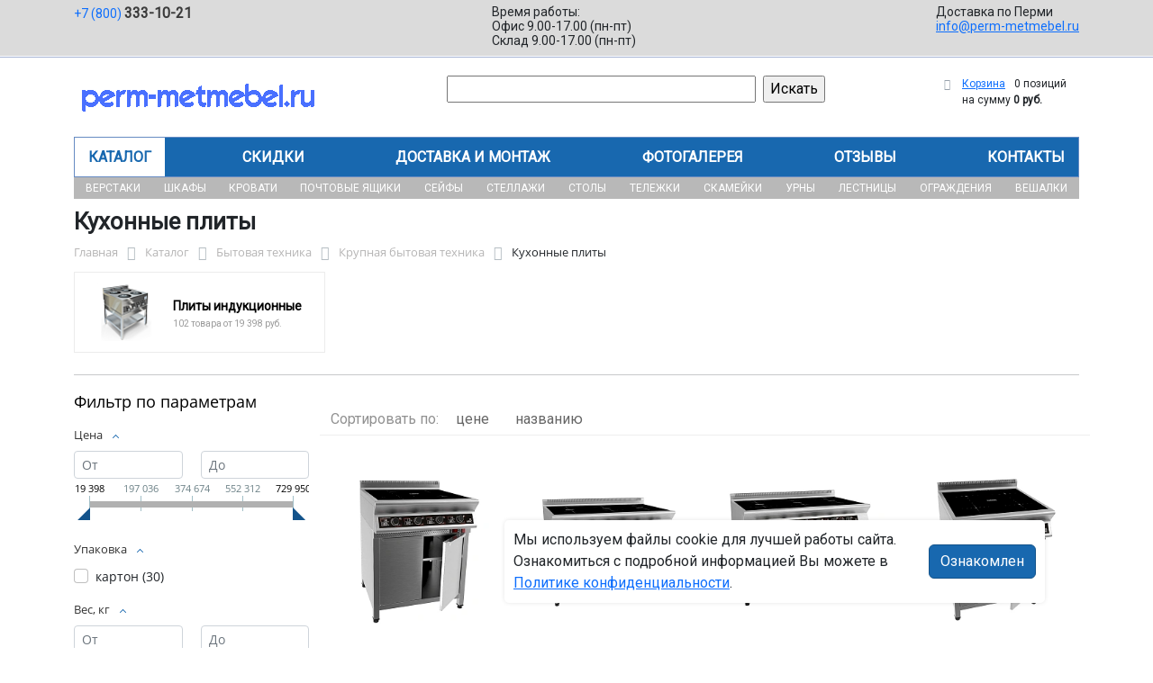

--- FILE ---
content_type: text/html; charset=UTF-8
request_url: https://perm-metmebel.ru/catalog/bytovaya_tekhnika/krupnaya_bytovaya_tekhnika/kukhonnye_plity/
body_size: 41742
content:
<!DOCTYPE html>
<html dir="ltr" lang="ru" prefix="og: http://ogp.me/ns#">
<head>
<meta http-equiv="X-UA-Compatible" content="IE=edge">
<meta name="viewport" content="width=device-width, user-scalable=no">
<meta name="format-detection" content="telephone=no">
<link href="https://fonts.googleapis.com/css2?family=Roboto" rel="stylesheet">
  
    <link rel="shortcut icon" type="image/x-icon" href="/img/favicon_perm-metmebel.ru.ico" />
<meta http-equiv="Content-Type" content="text/html; charset=UTF-8" />
<meta name="robots" content="index, follow" />
<meta name="description" content="Кухонные плиты оптом и в розницу в интернет-магазине ООО «Регион-Пермь» по лучшей цене в Перми. Официальная гарантия от производителя с доставкой по Перми." />
<script data-skip-moving="true">(function(w, d, n) {var cl = "bx-core";var ht = d.documentElement;var htc = ht ? ht.className : undefined;if (htc === undefined || htc.indexOf(cl) !== -1){return;}var ua = n.userAgent;if (/(iPad;)|(iPhone;)/i.test(ua)){cl += " bx-ios";}else if (/Windows/i.test(ua)){cl += ' bx-win';}else if (/Macintosh/i.test(ua)){cl += " bx-mac";}else if (/Linux/i.test(ua) && !/Android/i.test(ua)){cl += " bx-linux";}else if (/Android/i.test(ua)){cl += " bx-android";}cl += (/(ipad|iphone|android|mobile|touch)/i.test(ua) ? " bx-touch" : " bx-no-touch");cl += w.devicePixelRatio && w.devicePixelRatio >= 2? " bx-retina": " bx-no-retina";if (/AppleWebKit/.test(ua)){cl += " bx-chrome";}else if (/Opera/.test(ua)){cl += " bx-opera";}else if (/Firefox/.test(ua)){cl += " bx-firefox";}ht.className = htc ? htc + " " + cl : cl;})(window, document, navigator);</script>


<link href="/bitrix/js/ui/bootstrap5/css/bootstrap.min.css?1733687375194901" type="text/css" rel="stylesheet"/>
<link href="/bitrix/js/ui/fancybox/fancybox/jquery.fancybox.min.css?173368737412795" type="text/css" rel="stylesheet"/>
<link href="/bitrix/js/ui/design-tokens/dist/ui.design-tokens.min.css?173368737523463" type="text/css" rel="stylesheet"/>
<link href="/bitrix/js/ui/fonts/opensans/ui.font.opensans.min.css?17336873742320" type="text/css" rel="stylesheet"/>
<link href="/bitrix/js/main/popup/dist/main.popup.bundle.min.css?175045226828056" type="text/css" rel="stylesheet"/>
<link href="/bitrix/cache/css/16/region/page_df07bbca8eb8a84f2210b02a752a968b/page_df07bbca8eb8a84f2210b02a752a968b_v1.css?176986088053404" type="text/css" rel="stylesheet"/>
<link href="/bitrix/cache/css/16/region/template_245678b4d3790c4d412c7880ed0bda9e/template_245678b4d3790c4d412c7880ed0bda9e_v1.css?176986078337185" type="text/css" rel="stylesheet" data-template-style="true"/>




<script type="extension/settings" data-extension="currency.currency-core">{"region":"ru"}</script>



<title>Кухонные плиты купить в Перми</title>
</head><body id="region">
<div class="section-contacts">
  <div class="container">
      <div class="row">
        <div class="col-12">
          <div class="block-contacts">
              <div class="phones">
                                                          <a class="phone" href="tel:+78003331021">+7 (800) <b>333-10-21</b></a>
                                </div>
              <div class="worktime">
                <div class="">Время работы:</div>
                                          <div>Офис 9.00-17.00 (пн-пт)</div>
                                          <div>Склад 9.00-17.00 (пн-пт)</div>
                                  </div>

              <div class="delivery">
                <div class="">Доставка по Перми</div>
                                    <a href="mailto:info@perm-metmebel.ru">info@perm-metmebel.ru</a>
                 
              </div>

          </div>
        </div>
        
      </div>
  </div>
</div>

<div class="section-logo">
  <div class="container">
    <div class="row">
      <div class="col-12">
		
        <div class="logo-block">
			<div class="mobile-block">
				<div class="line"></div>
				<div class="line"></div>
				<div class="miniline"></div>
			</div>
          <div class="logotype">
            <a href="/">
              <img src="/upload/iblock/cdf/bmtekggrjfxswuxdnioamd4w3o67m34a/perm.png" alt="Металлическая мебель в Перми">
            </a>

		
			

          </div>
		            <div class="search-catalog">

		  	<div class="search-page">
				<form action="/poisk-tovara/" method="get">
					<input type="text" name="q" value="" size="40">
					&nbsp;<input type="submit" value="Искать">
					<input type="hidden" name="how" value="r">
				</form> 
			</div>
          </div>

          <div class="">
          <div id="bx_basketFKauiI" class="bx-basket bx-opener"><!--'start_frame_cache_bx_basketFKauiI'--><div class="bx-hdr-profile">
	<div class="bx-basket-block"><i class="fa fa-shopping-cart"></i>
			<a href="/personal/cart/">Корзина</a>
			<span class="basket-desc">0 позиций</span>					 	  
					<span class="basket-total">
						на сумму <strong>0 руб.</strong>
					</span> 
						</div>
</div><!--'end_frame_cache_bx_basketFKauiI'--></div>
          </div>
        </div>


      </div>
    </div>
  </div>
</div>

<div class="section-top-menu">
  <div class="container">
      <div class="row">
        <div class="col-12">
            <ul class="nav nav-justified submainmenu">


	
	
		
							<li class="root-item-selected"><a href="/catalog/" >Каталог</a></li>
			
		
	
	

	
	
		
							<li class="root-item"><a href="/skidki/" >Скидки</a></li>
			
		
	
	

	
	
		
							<li class="root-item"><a href="/dostavka-i-montazh/" >Доставка и монтаж</a></li>
			
		
	
	

	
	
		
							<li class="root-item"><a href="/fotogalereya/" >Фотогалерея</a></li>
			
		
	
	

	
	
		
							<li class="root-item"><a href="/otzyvy/" >Отзывы</a></li>
			
		
	
	

	
	
		
							<li class="root-item"><a href="/kontakty/" >Контакты</a></li>
			
		
	
	


</ul>
<div class="menu-clear-left"></div>
        </div>
      </div>
  </div>
</div>
<div class="section-top-submenu">
  <div class="container">
      <div class="row">
        <div class="col-12">
            <ul class="nav nav-justified submainmenu">


	
	
		
							<li class="root-item"><a href="/catalog/verstaki/" >Верстаки</a></li>
			
		
	
	

	
	
		
							<li class="root-item"><a href="/catalog/shkafy/" >Шкафы</a></li>
			
		
	
	

	
	
		
							<li class="root-item"><a href="/catalog/krovati/" >Кровати</a></li>
			
		
	
	

	
	
		
							<li class="root-item"><a href="/catalog/pochtovye_yashchiki/" >Почтовые ящики</a></li>
			
		
	
	

	
	
		
							<li class="root-item"><a href="/catalog/seyfy/" >Сейфы</a></li>
			
		
	
	

	
	
		
							<li class="root-item"><a href="/catalog/stellazhi/" >Стеллажи</a></li>
			
		
	
	

	
	
		
							<li class="root-item"><a href="/catalog/stoly/" >Столы</a></li>
			
		
	
	

	
	
		
							<li class="root-item"><a href="/catalog/telezhki/" >Тележки</a></li>
			
		
	
	

	
	
		
							<li class="root-item"><a href="/catalog/skameyki/" >Скамейки</a></li>
			
		
	
	

	
	
		
							<li class="root-item"><a href="/catalog/urny/" >Урны</a></li>
			
		
	
	

	
	
		
							<li class="root-item"><a href="/catalog/lestnitsy/" >Лестницы</a></li>
			
		
	
	

	
	
		
							<li class="root-item"><a href="/catalog/ograzhdeniya/" >Ограждения</a></li>
			
		
	
	

	
	
		
							<li class="root-item"><a href="/catalog/veshalki/" >Вешалки</a></li>
			
		
	
	


</ul>
<div class="menu-clear-left"></div>
        </div>
      </div>
  </div>
</div>
<div class="mobile_top-menu">
	<div class="mobil_shadow"></div>
	<div class="mobil_content_menu">
		<div class="close_mobil_window"></div>
			<a class="mobil-logotype" href="/">
        <img src="/upload/iblock/cdf/bmtekggrjfxswuxdnioamd4w3o67m34a/perm.png" alt="Металлическая мебель в Перми">
      </a>

			<div class="phones mob_menu_block">
          <div class="phones">
                                              <a class="phone" href="tel:+78003331021">+7 (800) <b>333-10-21</b></a>
                          </div>
      </div>

			<div class="worktime mob_menu_block">
        <div class="">Время работы:</div>
                          <div>Офис 9.00-17.00 (пн-пт)</div>
                          <div>Склад 9.00-17.00 (пн-пт)</div>
                  </div>

      <div class="delivery mob_menu_block">
        <div class="">Доставка по Перми</div>
        <a href="mailto:info@perm-metmebel.ru">info@perm-metmebel.ru</a>
      </div>

      <div class="main_menu mob_menu_block">
          <ul class="nav nav-justified submainmenu">


	
	
		
							<li class="root-item-selected"><a href="/catalog/" >Каталог</a></li>
			
		
	
	

	
	
		
							<li class="root-item"><a href="/skidki/" >Скидки</a></li>
			
		
	
	

	
	
		
							<li class="root-item"><a href="/dostavka-i-montazh/" >Доставка и монтаж</a></li>
			
		
	
	

	
	
		
							<li class="root-item"><a href="/fotogalereya/" >Фотогалерея</a></li>
			
		
	
	

	
	
		
							<li class="root-item"><a href="/otzyvy/" >Отзывы</a></li>
			
		
	
	

	
	
		
							<li class="root-item"><a href="/kontakty/" >Контакты</a></li>
			
		
	
	


</ul>
<div class="menu-clear-left"></div>
        </div>

	</div>
</div>


<div class="mobile_filter">
  <div class="mobil_shadow"></div>
  <div class="mobil_content">
    <div class="close_mobil_window"></div>
    
    <div class="filter_block"></div>

  </div>
</div>

<div class="section content">

<div class="container">

<div class="row">
  <div class="col-12">
    <h1>Кухонные плиты</h1>
  </div>
</div>

<div class="row">
  <div class="col-12">
       <link href="/bitrix/css/main/font-awesome.css?173368740828777" type="text/css" rel="stylesheet" />
<div class="bx-breadcrumb" itemprop="http://schema.org/breadcrumb" itemscope itemtype="http://schema.org/BreadcrumbList">
			<div class="bx-breadcrumb-item" id="bx_breadcrumb_0" itemprop="itemListElement" itemscope itemtype="http://schema.org/ListItem">
				<a class="bx-breadcrumb-item-link" href="/" title="Главная" itemprop="item">
					<span class="bx-breadcrumb-item-text" itemprop="name">Главная</span>
				</a>
				<meta itemprop="position" content="1" />
			</div><i class="bx-breadcrumb-item-angle fa fa-angle-right"></i>
			<div class="bx-breadcrumb-item" id="bx_breadcrumb_1" itemprop="itemListElement" itemscope itemtype="http://schema.org/ListItem">
				<a class="bx-breadcrumb-item-link" href="/catalog/" title="Каталог" itemprop="item">
					<span class="bx-breadcrumb-item-text" itemprop="name">Каталог</span>
				</a>
				<meta itemprop="position" content="2" />
			</div><i class="bx-breadcrumb-item-angle fa fa-angle-right"></i>
			<div class="bx-breadcrumb-item" id="bx_breadcrumb_2" itemprop="itemListElement" itemscope itemtype="http://schema.org/ListItem">
				<a class="bx-breadcrumb-item-link" href="/catalog/bytovaya_tekhnika/" title="Бытовая техника" itemprop="item">
					<span class="bx-breadcrumb-item-text" itemprop="name">Бытовая техника</span>
				</a>
				<meta itemprop="position" content="3" />
			</div><i class="bx-breadcrumb-item-angle fa fa-angle-right"></i>
			<div class="bx-breadcrumb-item" id="bx_breadcrumb_3" itemprop="itemListElement" itemscope itemtype="http://schema.org/ListItem">
				<a class="bx-breadcrumb-item-link" href="/catalog/bytovaya_tekhnika/krupnaya_bytovaya_tekhnika/" title="Крупная бытовая техника" itemprop="item">
					<span class="bx-breadcrumb-item-text" itemprop="name">Крупная бытовая техника</span>
				</a>
				<meta itemprop="position" content="4" />
			</div><i class="bx-breadcrumb-item-angle fa fa-angle-right"></i>
			<div class="bx-breadcrumb-item">
				<span class="bx-breadcrumb-item-text">Кухонные плиты</span>
			</div></div>  </div>
</div>
<div class="row contentrow">
  <div class="col-12">
    <div class="pagecontent">    <div class="mobile_filter_btn_block ">
        <div class="mobile_filter_btn_block__button btn btn-primary">Фильтр</div>
    </div>

    <div class="row mb-4">
	<div class="col">
					<div class="sections_inc">
																<div class="section">
						
						                             
                            								<img src="/upload/resize_cache/iblock/8d3/zse95i80ggtuj7izmuevmw98fsxw3lmi/65_65_2/Bytovaya-tekhnika.png" alt="Плиты индукционные">
							
						<div class="section_property">
							<a class="name" href="/catalog/bytovaya_tekhnika/krupnaya_bytovaya_tekhnika/kukhonnye_plity/plity_induktsionnye/">Плиты индукционные</a>
							<p class="section-count-items">102							товара						 
							
															от 19 398 руб.
														</p>
						</div>
						<a class="link-section" href="/catalog/bytovaya_tekhnika/krupnaya_bytovaya_tekhnika/kukhonnye_plity/plity_induktsionnye/"></a>
					</div>
								
 
				
						</div>
 
		

		
			</div>
</div>
<hr>

<div class="row mb-4 bx-site">
            <div class="col-lg-3 col-md-4 col-sm-5 d-none d-lg-block">
                            <div class="bx-sidebar-block">
                     
                    <div class="smart-filter mb-4 bx-site ">
	<div class="smart-filter-section">

		<div class="smart-filter-title">Фильтр по параметрам</div>

		<form name="arrFilter_form" action="/catalog/bytovaya_tekhnika/krupnaya_bytovaya_tekhnika/kukhonnye_plity/" method="get" class="smart-filter-form">

			
			<div class="row">
				
						<div class="col-12 mb-2 smart-filter-parameters-box bx-active">
							<span class="smart-filter-container-modef"></span>

							<div class="smart-filter-parameters-box-title" onclick="smartFilter.hideFilterProps(this)">
								<span class="smart-filter-parameters-box-title-text">Цена</span>
								<span data-role="prop_angle" class="smart-filter-angle smart-filter-angle-up">
									<span  class="smart-filter-angles"></span>
								</span>
							</div>

							<div class="smart-filter-block" data-role="bx_filter_block">
								<div class="smart-filter-parameters-box-container">
									<div class="smart-filter-input-group-number">
										<div class="d-flex justify-content-between">
											<div class="form-group" style="width: calc(50% - 10px);">
												<div class="smart-filter-input-container">
													<input
														class="min-price form-control form-control-sm"
														type="number"
														name="arrFilter_P16_MIN"
														id="arrFilter_P16_MIN"
														value=""
														size="5"
														placeholder="От"
														onkeyup="smartFilter.keyup(this)"
													/>
												</div>
											</div>

											<div class="form-group" style="width: calc(50% - 10px);">
												<div class="smart-filter-input-container">
													<input
														class="max-price form-control form-control-sm"
														type="number"
														name="arrFilter_P16_MAX"
														id="arrFilter_P16_MAX"
														value=""
														size="5"
														placeholder="До"
														onkeyup="smartFilter.keyup(this)"
													/>
												</div>
											</div>
										</div>

										<div class="smart-filter-slider-track-container">
											<div class="smart-filter-slider-track" id="drag_track_c74d97b01eae257e44aa9d5bade97baf">
																								<div class="smart-filter-slider-ruler p1"><span>19 398</span></div>
																								<div class="smart-filter-slider-ruler p2"><span>197 036</span></div>
																								<div class="smart-filter-slider-ruler p3"><span>374 674</span></div>
																								<div class="smart-filter-slider-ruler p4"><span>552 312</span></div>
																								<div class="smart-filter-slider-ruler p5"><span>729 950</span></div>
																								<div class="smart-filter-slider-price-bar-vd" style="left: 0;right: 0;" id="colorUnavailableActive_c74d97b01eae257e44aa9d5bade97baf"></div>
												<div class="smart-filter-slider-price-bar-vn" style="left: 0;right: 0;" id="colorAvailableInactive_c74d97b01eae257e44aa9d5bade97baf"></div>
												<div class="smart-filter-slider-price-bar-v"  style="left: 0;right: 0;" id="colorAvailableActive_c74d97b01eae257e44aa9d5bade97baf"></div>
												<div class="smart-filter-slider-range" id="drag_tracker_c74d97b01eae257e44aa9d5bade97baf"  style="left: 0; right: 0;">
													<a class="smart-filter-slider-handle left"  style="left:0;" href="javascript:void(0)" id="left_slider_c74d97b01eae257e44aa9d5bade97baf"></a>
													<a class="smart-filter-slider-handle right" style="right:0;" href="javascript:void(0)" id="right_slider_c74d97b01eae257e44aa9d5bade97baf"></a>
												</div>
											</div>
										</div>
									</div>
								</div>
							</div>
						</div>
																	
					<div class="col-lg-12 mb-2 smart-filter-parameters-box bx-active">
						<span class="smart-filter-container-modef"></span>

						<div class="smart-filter-parameters-box-title" onclick="smartFilter.hideFilterProps(this)">

							<span class="smart-filter-parameters-box-title-text">Упаковка</span>

							<span data-role="prop_angle" class="smart-filter-angle smart-filter-angle-up">
								<span  class="smart-filter-angles"></span>
							</span>

													</div>

						<div class="smart-filter-block" data-role="bx_filter_block">
							<div class="smart-filter-parameters-box-container">
															<div class="smart-filter-input-group-checkbox-list">
																					<div class="form-group form-check mb-1">
												<input
													type="checkbox"
													value="Y"
													name="arrFilter_727_10570485"
													id="arrFilter_727_10570485"
													class="form-check-input"
																																							onclick="smartFilter.click(this)"
												/>
												<label data-role="label_arrFilter_727_10570485" class="smart-filter-checkbox-text form-check-label" for="arrFilter_727_10570485">
													картон&nbsp;(<span data-role="count_arrFilter_727_10570485">30</span>)												</label>
											</div>
																		</div>
														</div>
						</div>
					</div>
				
					<div class="col-lg-12 mb-2 smart-filter-parameters-box bx-active">
						<span class="smart-filter-container-modef"></span>

						<div class="smart-filter-parameters-box-title" onclick="smartFilter.hideFilterProps(this)">

							<span class="smart-filter-parameters-box-title-text">Вес, кг</span>

							<span data-role="prop_angle" class="smart-filter-angle smart-filter-angle-up">
								<span  class="smart-filter-angles"></span>
							</span>

													</div>

						<div class="smart-filter-block" data-role="bx_filter_block">
							<div class="smart-filter-parameters-box-container">
																<div class="smart-filter-input-group-number">
										<div class="d-flex justify-content-between">

											<div class="form-group" style="width: calc(50% - 10px);">
												<div class="smart-filter-input-container">
													<input class="min-price form-control form-control-sm"
														type="number"
														name="arrFilter_770_MIN"
														id="arrFilter_770_MIN"
														value=""
														size="5"
														placeholder="От"
														onkeyup="smartFilter.keyup(this)"
													/>
												</div>
											</div>

											<div class="form-group" style="width: calc(50% - 10px);">
												<div class="smart-filter-input-container">
													<input
														class="max-price form-control form-control-sm"
														type="number"
														name="arrFilter_770_MAX"
														id="arrFilter_770_MAX"
														value=""
														size="5"
														placeholder="До"
														onkeyup="smartFilter.keyup(this)"
													/>
												</div>
											</div>

										</div>

										<div class="smart-filter-slider-track-container">
											<div class="smart-filter-slider-track" id="drag_track_770">
																								<div class="smart-filter-slider-ruler p1"><span>6.0</span></div>
												<div class="smart-filter-slider-ruler p2"><span>38.5</span></div>
												<div class="smart-filter-slider-ruler p3"><span>71.0</span></div>
												<div class="smart-filter-slider-ruler p4"><span>103.5</span></div>
												<div class="smart-filter-slider-ruler p5"><span>136.0</span></div>

												<div class="smart-filter-slider-price-bar-vd" style="left: 0;right: 0;" id="colorUnavailableActive_770"></div>
												<div class="smart-filter-slider-price-bar-vn" style="left: 0;right: 0;" id="colorAvailableInactive_770"></div>
												<div class="smart-filter-slider-price-bar-v"  style="left: 0;right: 0;" id="colorAvailableActive_770"></div>
												<div class="smart-filter-slider-range" 	id="drag_tracker_770"  style="left: 0;right: 0;">
													<a class="smart-filter-slider-handle left"  style="left:0;" href="javascript:void(0)" id="left_slider_770"></a>
													<a class="smart-filter-slider-handle right" style="right:0;" href="javascript:void(0)" id="right_slider_770"></a>
												</div>
											</div>
										</div>
									</div>

																																			</div>
						</div>
					</div>
				
					<div class="col-lg-12 mb-2 smart-filter-parameters-box bx-active">
						<span class="smart-filter-container-modef"></span>

						<div class="smart-filter-parameters-box-title" onclick="smartFilter.hideFilterProps(this)">

							<span class="smart-filter-parameters-box-title-text">Объем, м.куб</span>

							<span data-role="prop_angle" class="smart-filter-angle smart-filter-angle-up">
								<span  class="smart-filter-angles"></span>
							</span>

													</div>

						<div class="smart-filter-block" data-role="bx_filter_block">
							<div class="smart-filter-parameters-box-container">
																<div class="smart-filter-input-group-number">
										<div class="d-flex justify-content-between">

											<div class="form-group" style="width: calc(50% - 10px);">
												<div class="smart-filter-input-container">
													<input class="min-price form-control form-control-sm"
														type="number"
														name="arrFilter_771_MIN"
														id="arrFilter_771_MIN"
														value=""
														size="5"
														placeholder="От"
														onkeyup="smartFilter.keyup(this)"
													/>
												</div>
											</div>

											<div class="form-group" style="width: calc(50% - 10px);">
												<div class="smart-filter-input-container">
													<input
														class="max-price form-control form-control-sm"
														type="number"
														name="arrFilter_771_MAX"
														id="arrFilter_771_MAX"
														value=""
														size="5"
														placeholder="До"
														onkeyup="smartFilter.keyup(this)"
													/>
												</div>
											</div>

										</div>

										<div class="smart-filter-slider-track-container">
											<div class="smart-filter-slider-track" id="drag_track_771">
																								<div class="smart-filter-slider-ruler p1"><span>0.02</span></div>
												<div class="smart-filter-slider-ruler p2"><span>0.30</span></div>
												<div class="smart-filter-slider-ruler p3"><span>0.58</span></div>
												<div class="smart-filter-slider-ruler p4"><span>0.85</span></div>
												<div class="smart-filter-slider-ruler p5"><span>1.13</span></div>

												<div class="smart-filter-slider-price-bar-vd" style="left: 0;right: 0;" id="colorUnavailableActive_771"></div>
												<div class="smart-filter-slider-price-bar-vn" style="left: 0;right: 0;" id="colorAvailableInactive_771"></div>
												<div class="smart-filter-slider-price-bar-v"  style="left: 0;right: 0;" id="colorAvailableActive_771"></div>
												<div class="smart-filter-slider-range" 	id="drag_tracker_771"  style="left: 0;right: 0;">
													<a class="smart-filter-slider-handle left"  style="left:0;" href="javascript:void(0)" id="left_slider_771"></a>
													<a class="smart-filter-slider-handle right" style="right:0;" href="javascript:void(0)" id="right_slider_771"></a>
												</div>
											</div>
										</div>
									</div>

																																			</div>
						</div>
					</div>
				
					<div class="col-lg-12 mb-2 smart-filter-parameters-box bx-active">
						<span class="smart-filter-container-modef"></span>

						<div class="smart-filter-parameters-box-title" onclick="smartFilter.hideFilterProps(this)">

							<span class="smart-filter-parameters-box-title-text">Длина, мм</span>

							<span data-role="prop_angle" class="smart-filter-angle smart-filter-angle-up">
								<span  class="smart-filter-angles"></span>
							</span>

													</div>

						<div class="smart-filter-block" data-role="bx_filter_block">
							<div class="smart-filter-parameters-box-container">
																<div class="smart-filter-input-group-number">
										<div class="d-flex justify-content-between">

											<div class="form-group" style="width: calc(50% - 10px);">
												<div class="smart-filter-input-container">
													<input class="min-price form-control form-control-sm"
														type="number"
														name="arrFilter_777_MIN"
														id="arrFilter_777_MIN"
														value=""
														size="5"
														placeholder="От"
														onkeyup="smartFilter.keyup(this)"
													/>
												</div>
											</div>

											<div class="form-group" style="width: calc(50% - 10px);">
												<div class="smart-filter-input-container">
													<input
														class="max-price form-control form-control-sm"
														type="number"
														name="arrFilter_777_MAX"
														id="arrFilter_777_MAX"
														value=""
														size="5"
														placeholder="До"
														onkeyup="smartFilter.keyup(this)"
													/>
												</div>
											</div>

										</div>

										<div class="smart-filter-slider-track-container">
											<div class="smart-filter-slider-track" id="drag_track_777">
																								<div class="smart-filter-slider-ruler p1"><span>340</span></div>
												<div class="smart-filter-slider-ruler p2"><span>630</span></div>
												<div class="smart-filter-slider-ruler p3"><span>920</span></div>
												<div class="smart-filter-slider-ruler p4"><span>1210</span></div>
												<div class="smart-filter-slider-ruler p5"><span>1500</span></div>

												<div class="smart-filter-slider-price-bar-vd" style="left: 0;right: 0;" id="colorUnavailableActive_777"></div>
												<div class="smart-filter-slider-price-bar-vn" style="left: 0;right: 0;" id="colorAvailableInactive_777"></div>
												<div class="smart-filter-slider-price-bar-v"  style="left: 0;right: 0;" id="colorAvailableActive_777"></div>
												<div class="smart-filter-slider-range" 	id="drag_tracker_777"  style="left: 0;right: 0;">
													<a class="smart-filter-slider-handle left"  style="left:0;" href="javascript:void(0)" id="left_slider_777"></a>
													<a class="smart-filter-slider-handle right" style="right:0;" href="javascript:void(0)" id="right_slider_777"></a>
												</div>
											</div>
										</div>
									</div>

																																			</div>
						</div>
					</div>
				
					<div class="col-lg-12 mb-2 smart-filter-parameters-box bx-active">
						<span class="smart-filter-container-modef"></span>

						<div class="smart-filter-parameters-box-title" onclick="smartFilter.hideFilterProps(this)">

							<span class="smart-filter-parameters-box-title-text">Высота, мм</span>

							<span data-role="prop_angle" class="smart-filter-angle smart-filter-angle-up">
								<span  class="smart-filter-angles"></span>
							</span>

													</div>

						<div class="smart-filter-block" data-role="bx_filter_block">
							<div class="smart-filter-parameters-box-container">
																<div class="smart-filter-input-group-number">
										<div class="d-flex justify-content-between">

											<div class="form-group" style="width: calc(50% - 10px);">
												<div class="smart-filter-input-container">
													<input class="min-price form-control form-control-sm"
														type="number"
														name="arrFilter_778_MIN"
														id="arrFilter_778_MIN"
														value=""
														size="5"
														placeholder="От"
														onkeyup="smartFilter.keyup(this)"
													/>
												</div>
											</div>

											<div class="form-group" style="width: calc(50% - 10px);">
												<div class="smart-filter-input-container">
													<input
														class="max-price form-control form-control-sm"
														type="number"
														name="arrFilter_778_MAX"
														id="arrFilter_778_MAX"
														value=""
														size="5"
														placeholder="До"
														onkeyup="smartFilter.keyup(this)"
													/>
												</div>
											</div>

										</div>

										<div class="smart-filter-slider-track-container">
											<div class="smart-filter-slider-track" id="drag_track_778">
																								<div class="smart-filter-slider-ruler p1"><span>120</span></div>
												<div class="smart-filter-slider-ruler p2"><span>328</span></div>
												<div class="smart-filter-slider-ruler p3"><span>535</span></div>
												<div class="smart-filter-slider-ruler p4"><span>743</span></div>
												<div class="smart-filter-slider-ruler p5"><span>950</span></div>

												<div class="smart-filter-slider-price-bar-vd" style="left: 0;right: 0;" id="colorUnavailableActive_778"></div>
												<div class="smart-filter-slider-price-bar-vn" style="left: 0;right: 0;" id="colorAvailableInactive_778"></div>
												<div class="smart-filter-slider-price-bar-v"  style="left: 0;right: 0;" id="colorAvailableActive_778"></div>
												<div class="smart-filter-slider-range" 	id="drag_tracker_778"  style="left: 0;right: 0;">
													<a class="smart-filter-slider-handle left"  style="left:0;" href="javascript:void(0)" id="left_slider_778"></a>
													<a class="smart-filter-slider-handle right" style="right:0;" href="javascript:void(0)" id="right_slider_778"></a>
												</div>
											</div>
										</div>
									</div>

																																			</div>
						</div>
					</div>
				
					<div class="col-lg-12 mb-2 smart-filter-parameters-box bx-active">
						<span class="smart-filter-container-modef"></span>

						<div class="smart-filter-parameters-box-title" onclick="smartFilter.hideFilterProps(this)">

							<span class="smart-filter-parameters-box-title-text">Ширина, мм</span>

							<span data-role="prop_angle" class="smart-filter-angle smart-filter-angle-up">
								<span  class="smart-filter-angles"></span>
							</span>

													</div>

						<div class="smart-filter-block" data-role="bx_filter_block">
							<div class="smart-filter-parameters-box-container">
																<div class="smart-filter-input-group-number">
										<div class="d-flex justify-content-between">

											<div class="form-group" style="width: calc(50% - 10px);">
												<div class="smart-filter-input-container">
													<input class="min-price form-control form-control-sm"
														type="number"
														name="arrFilter_779_MIN"
														id="arrFilter_779_MIN"
														value=""
														size="5"
														placeholder="От"
														onkeyup="smartFilter.keyup(this)"
													/>
												</div>
											</div>

											<div class="form-group" style="width: calc(50% - 10px);">
												<div class="smart-filter-input-container">
													<input
														class="max-price form-control form-control-sm"
														type="number"
														name="arrFilter_779_MAX"
														id="arrFilter_779_MAX"
														value=""
														size="5"
														placeholder="До"
														onkeyup="smartFilter.keyup(this)"
													/>
												</div>
											</div>

										</div>

										<div class="smart-filter-slider-track-container">
											<div class="smart-filter-slider-track" id="drag_track_779">
																								<div class="smart-filter-slider-ruler p1"><span>330</span></div>
												<div class="smart-filter-slider-ruler p2"><span>623</span></div>
												<div class="smart-filter-slider-ruler p3"><span>915</span></div>
												<div class="smart-filter-slider-ruler p4"><span>1208</span></div>
												<div class="smart-filter-slider-ruler p5"><span>1500</span></div>

												<div class="smart-filter-slider-price-bar-vd" style="left: 0;right: 0;" id="colorUnavailableActive_779"></div>
												<div class="smart-filter-slider-price-bar-vn" style="left: 0;right: 0;" id="colorAvailableInactive_779"></div>
												<div class="smart-filter-slider-price-bar-v"  style="left: 0;right: 0;" id="colorAvailableActive_779"></div>
												<div class="smart-filter-slider-range" 	id="drag_tracker_779"  style="left: 0;right: 0;">
													<a class="smart-filter-slider-handle left"  style="left:0;" href="javascript:void(0)" id="left_slider_779"></a>
													<a class="smart-filter-slider-handle right" style="right:0;" href="javascript:void(0)" id="right_slider_779"></a>
												</div>
											</div>
										</div>
									</div>

																																			</div>
						</div>
					</div>
				
					<div class="col-lg-12 mb-2 smart-filter-parameters-box bx-active">
						<span class="smart-filter-container-modef"></span>

						<div class="smart-filter-parameters-box-title" onclick="smartFilter.hideFilterProps(this)">

							<span class="smart-filter-parameters-box-title-text">Глубина, мм</span>

							<span data-role="prop_angle" class="smart-filter-angle smart-filter-angle-up">
								<span  class="smart-filter-angles"></span>
							</span>

													</div>

						<div class="smart-filter-block" data-role="bx_filter_block">
							<div class="smart-filter-parameters-box-container">
																<div class="smart-filter-input-group-number">
										<div class="d-flex justify-content-between">

											<div class="form-group" style="width: calc(50% - 10px);">
												<div class="smart-filter-input-container">
													<input class="min-price form-control form-control-sm"
														type="number"
														name="arrFilter_780_MIN"
														id="arrFilter_780_MIN"
														value=""
														size="5"
														placeholder="От"
														onkeyup="smartFilter.keyup(this)"
													/>
												</div>
											</div>

											<div class="form-group" style="width: calc(50% - 10px);">
												<div class="smart-filter-input-container">
													<input
														class="max-price form-control form-control-sm"
														type="number"
														name="arrFilter_780_MAX"
														id="arrFilter_780_MAX"
														value=""
														size="5"
														placeholder="До"
														onkeyup="smartFilter.keyup(this)"
													/>
												</div>
											</div>

										</div>

										<div class="smart-filter-slider-track-container">
											<div class="smart-filter-slider-track" id="drag_track_780">
																								<div class="smart-filter-slider-ruler p1"><span>330</span></div>
												<div class="smart-filter-slider-ruler p2"><span>473</span></div>
												<div class="smart-filter-slider-ruler p3"><span>615</span></div>
												<div class="smart-filter-slider-ruler p4"><span>758</span></div>
												<div class="smart-filter-slider-ruler p5"><span>900</span></div>

												<div class="smart-filter-slider-price-bar-vd" style="left: 0;right: 0;" id="colorUnavailableActive_780"></div>
												<div class="smart-filter-slider-price-bar-vn" style="left: 0;right: 0;" id="colorAvailableInactive_780"></div>
												<div class="smart-filter-slider-price-bar-v"  style="left: 0;right: 0;" id="colorAvailableActive_780"></div>
												<div class="smart-filter-slider-range" 	id="drag_tracker_780"  style="left: 0;right: 0;">
													<a class="smart-filter-slider-handle left"  style="left:0;" href="javascript:void(0)" id="left_slider_780"></a>
													<a class="smart-filter-slider-handle right" style="right:0;" href="javascript:void(0)" id="right_slider_780"></a>
												</div>
											</div>
										</div>
									</div>

																																			</div>
						</div>
					</div>
				
					<div class="col-lg-12 mb-2 smart-filter-parameters-box bx-active">
						<span class="smart-filter-container-modef"></span>

						<div class="smart-filter-parameters-box-title" onclick="smartFilter.hideFilterProps(this)">

							<span class="smart-filter-parameters-box-title-text">Объем, литр</span>

							<span data-role="prop_angle" class="smart-filter-angle smart-filter-angle-up">
								<span  class="smart-filter-angles"></span>
							</span>

													</div>

						<div class="smart-filter-block" data-role="bx_filter_block">
							<div class="smart-filter-parameters-box-container">
																<div class="smart-filter-input-group-number">
										<div class="d-flex justify-content-between">

											<div class="form-group" style="width: calc(50% - 10px);">
												<div class="smart-filter-input-container">
													<input class="min-price form-control form-control-sm"
														type="number"
														name="arrFilter_808_MIN"
														id="arrFilter_808_MIN"
														value=""
														size="5"
														placeholder="От"
														onkeyup="smartFilter.keyup(this)"
													/>
												</div>
											</div>

											<div class="form-group" style="width: calc(50% - 10px);">
												<div class="smart-filter-input-container">
													<input
														class="max-price form-control form-control-sm"
														type="number"
														name="arrFilter_808_MAX"
														id="arrFilter_808_MAX"
														value=""
														size="5"
														placeholder="До"
														onkeyup="smartFilter.keyup(this)"
													/>
												</div>
											</div>

										</div>

										<div class="smart-filter-slider-track-container">
											<div class="smart-filter-slider-track" id="drag_track_808">
																								<div class="smart-filter-slider-ruler p1"><span>20</span></div>
												<div class="smart-filter-slider-ruler p2"><span>298</span></div>
												<div class="smart-filter-slider-ruler p3"><span>575</span></div>
												<div class="smart-filter-slider-ruler p4"><span>853</span></div>
												<div class="smart-filter-slider-ruler p5"><span>1130</span></div>

												<div class="smart-filter-slider-price-bar-vd" style="left: 0;right: 0;" id="colorUnavailableActive_808"></div>
												<div class="smart-filter-slider-price-bar-vn" style="left: 0;right: 0;" id="colorAvailableInactive_808"></div>
												<div class="smart-filter-slider-price-bar-v"  style="left: 0;right: 0;" id="colorAvailableActive_808"></div>
												<div class="smart-filter-slider-range" 	id="drag_tracker_808"  style="left: 0;right: 0;">
													<a class="smart-filter-slider-handle left"  style="left:0;" href="javascript:void(0)" id="left_slider_808"></a>
													<a class="smart-filter-slider-handle right" style="right:0;" href="javascript:void(0)" id="right_slider_808"></a>
												</div>
											</div>
										</div>
									</div>

																																			</div>
						</div>
					</div>
				
					<div class="col-lg-12 mb-2 smart-filter-parameters-box bx-active">
						<span class="smart-filter-container-modef"></span>

						<div class="smart-filter-parameters-box-title" onclick="smartFilter.hideFilterProps(this)">

							<span class="smart-filter-parameters-box-title-text">Конструкция</span>

							<span data-role="prop_angle" class="smart-filter-angle smart-filter-angle-up">
								<span  class="smart-filter-angles"></span>
							</span>

													</div>

						<div class="smart-filter-block" data-role="bx_filter_block">
							<div class="smart-filter-parameters-box-container">
															<div class="smart-filter-input-group-checkbox-list">
																					<div class="form-group form-check mb-1">
												<input
													type="checkbox"
													value="Y"
													name="arrFilter_1011_3813795024"
													id="arrFilter_1011_3813795024"
													class="form-check-input"
																																							onclick="smartFilter.click(this)"
												/>
												<label data-role="label_arrFilter_1011_3813795024" class="smart-filter-checkbox-text form-check-label" for="arrFilter_1011_3813795024">
													сборное&nbsp;(<span data-role="count_arrFilter_1011_3813795024">30</span>)												</label>
											</div>
																		</div>
														</div>
						</div>
					</div>
				
					<div class="col-lg-12 mb-2 smart-filter-parameters-box bx-active">
						<span class="smart-filter-container-modef"></span>

						<div class="smart-filter-parameters-box-title" onclick="smartFilter.hideFilterProps(this)">

							<span class="smart-filter-parameters-box-title-text">Напряжение</span>

							<span data-role="prop_angle" class="smart-filter-angle smart-filter-angle-up">
								<span  class="smart-filter-angles"></span>
							</span>

													</div>

						<div class="smart-filter-block" data-role="bx_filter_block">
							<div class="smart-filter-parameters-box-container">
															<div class="smart-filter-input-group-checkbox-list">
																					<div class="form-group form-check mb-1">
												<input
													type="checkbox"
													value="Y"
													name="arrFilter_1014_319261745"
													id="arrFilter_1014_319261745"
													class="form-check-input"
																																							onclick="smartFilter.click(this)"
												/>
												<label data-role="label_arrFilter_1014_319261745" class="smart-filter-checkbox-text form-check-label" for="arrFilter_1014_319261745">
													220&nbsp;(<span data-role="count_arrFilter_1014_319261745">11</span>)												</label>
											</div>
																					<div class="form-group form-check mb-1">
												<input
													type="checkbox"
													value="Y"
													name="arrFilter_1014_3895070348"
													id="arrFilter_1014_3895070348"
													class="form-check-input"
																																							onclick="smartFilter.click(this)"
												/>
												<label data-role="label_arrFilter_1014_3895070348" class="smart-filter-checkbox-text form-check-label" for="arrFilter_1014_3895070348">
													380&nbsp;(<span data-role="count_arrFilter_1014_3895070348">21</span>)												</label>
											</div>
																		</div>
														</div>
						</div>
					</div>
				
					<div class="col-lg-12 mb-2 smart-filter-parameters-box ">
						<span class="smart-filter-container-modef"></span>

						<div class="smart-filter-parameters-box-title" onclick="smartFilter.hideFilterProps(this)">

							<span class="smart-filter-parameters-box-title-text">Мощность</span>

							<span data-role="prop_angle" class="smart-filter-angle smart-filter-angle-down">
								<span  class="smart-filter-angles"></span>
							</span>

													</div>

						<div class="smart-filter-block" data-role="bx_filter_block">
							<div class="smart-filter-parameters-box-container">
															<div class="smart-filter-input-group-checkbox-list">
																					<div class="form-group form-check mb-1">
												<input
													type="checkbox"
													value="Y"
													name="arrFilter_1043_2788221432"
													id="arrFilter_1043_2788221432"
													class="form-check-input"
																																							onclick="smartFilter.click(this)"
												/>
												<label data-role="label_arrFilter_1043_2788221432" class="smart-filter-checkbox-text form-check-label" for="arrFilter_1043_2788221432">
													14&nbsp;(<span data-role="count_arrFilter_1043_2788221432">9</span>)												</label>
											</div>
																					<div class="form-group form-check mb-1">
												<input
													type="checkbox"
													value="Y"
													name="arrFilter_1043_382184108"
													id="arrFilter_1043_382184108"
													class="form-check-input"
																																							onclick="smartFilter.click(this)"
												/>
												<label data-role="label_arrFilter_1043_382184108" class="smart-filter-checkbox-text form-check-label" for="arrFilter_1043_382184108">
													15.5&nbsp;(<span data-role="count_arrFilter_1043_382184108">1</span>)												</label>
											</div>
																					<div class="form-group form-check mb-1">
												<input
													type="checkbox"
													value="Y"
													name="arrFilter_1043_2412706582"
													id="arrFilter_1043_2412706582"
													class="form-check-input"
																																							onclick="smartFilter.click(this)"
												/>
												<label data-role="label_arrFilter_1043_2412706582" class="smart-filter-checkbox-text form-check-label" for="arrFilter_1043_2412706582">
													15.6&nbsp;(<span data-role="count_arrFilter_1043_2412706582">1</span>)												</label>
											</div>
																					<div class="form-group form-check mb-1">
												<input
													type="checkbox"
													value="Y"
													name="arrFilter_1043_3632373061"
													id="arrFilter_1043_3632373061"
													class="form-check-input"
																																							onclick="smartFilter.click(this)"
												/>
												<label data-role="label_arrFilter_1043_3632373061" class="smart-filter-checkbox-text form-check-label" for="arrFilter_1043_3632373061">
													19&nbsp;(<span data-role="count_arrFilter_1043_3632373061">1</span>)												</label>
											</div>
																					<div class="form-group form-check mb-1">
												<input
													type="checkbox"
													value="Y"
													name="arrFilter_1043_4252452532"
													id="arrFilter_1043_4252452532"
													class="form-check-input"
																																							onclick="smartFilter.click(this)"
												/>
												<label data-role="label_arrFilter_1043_4252452532" class="smart-filter-checkbox-text form-check-label" for="arrFilter_1043_4252452532">
													21&nbsp;(<span data-role="count_arrFilter_1043_4252452532">8</span>)												</label>
											</div>
																					<div class="form-group form-check mb-1">
												<input
													type="checkbox"
													value="Y"
													name="arrFilter_1043_326707096"
													id="arrFilter_1043_326707096"
													class="form-check-input"
																																							onclick="smartFilter.click(this)"
												/>
												<label data-role="label_arrFilter_1043_326707096" class="smart-filter-checkbox-text form-check-label" for="arrFilter_1043_326707096">
													23&nbsp;(<span data-role="count_arrFilter_1043_326707096">2</span>)												</label>
											</div>
																					<div class="form-group form-check mb-1">
												<input
													type="checkbox"
													value="Y"
													name="arrFilter_1043_2228768724"
													id="arrFilter_1043_2228768724"
													class="form-check-input"
																																							onclick="smartFilter.click(this)"
												/>
												<label data-role="label_arrFilter_1043_2228768724" class="smart-filter-checkbox-text form-check-label" for="arrFilter_1043_2228768724">
													3.5&nbsp;(<span data-role="count_arrFilter_1043_2228768724">1</span>)												</label>
											</div>
																					<div class="form-group form-check mb-1">
												<input
													type="checkbox"
													value="Y"
													name="arrFilter_1043_1790921346"
													id="arrFilter_1043_1790921346"
													class="form-check-input"
																																							onclick="smartFilter.click(this)"
												/>
												<label data-role="label_arrFilter_1043_1790921346" class="smart-filter-checkbox-text form-check-label" for="arrFilter_1043_1790921346">
													7&nbsp;(<span data-role="count_arrFilter_1043_1790921346">9</span>)												</label>
											</div>
																		</div>
														</div>
						</div>
					</div>
				
					<div class="col-lg-12 mb-2 smart-filter-parameters-box bx-active">
						<span class="smart-filter-container-modef"></span>

						<div class="smart-filter-parameters-box-title" onclick="smartFilter.hideFilterProps(this)">

							<span class="smart-filter-parameters-box-title-text">Количество конфорок</span>

							<span data-role="prop_angle" class="smart-filter-angle smart-filter-angle-up">
								<span  class="smart-filter-angles"></span>
							</span>

													</div>

						<div class="smart-filter-block" data-role="bx_filter_block">
							<div class="smart-filter-parameters-box-container">
															<div class="smart-filter-input-group-checkbox-list">
																					<div class="form-group form-check mb-1">
												<input
													type="checkbox"
													value="Y"
													name="arrFilter_1105_2212294583"
													id="arrFilter_1105_2212294583"
													class="form-check-input"
																																							onclick="smartFilter.click(this)"
												/>
												<label data-role="label_arrFilter_1105_2212294583" class="smart-filter-checkbox-text form-check-label" for="arrFilter_1105_2212294583">
													1&nbsp;(<span data-role="count_arrFilter_1105_2212294583">40</span>)												</label>
											</div>
																					<div class="form-group form-check mb-1">
												<input
													type="checkbox"
													value="Y"
													name="arrFilter_1105_450215437"
													id="arrFilter_1105_450215437"
													class="form-check-input"
																																							onclick="smartFilter.click(this)"
												/>
												<label data-role="label_arrFilter_1105_450215437" class="smart-filter-checkbox-text form-check-label" for="arrFilter_1105_450215437">
													2&nbsp;(<span data-role="count_arrFilter_1105_450215437">22</span>)												</label>
											</div>
																					<div class="form-group form-check mb-1">
												<input
													type="checkbox"
													value="Y"
													name="arrFilter_1105_1842515611"
													id="arrFilter_1105_1842515611"
													class="form-check-input"
																																							onclick="smartFilter.click(this)"
												/>
												<label data-role="label_arrFilter_1105_1842515611" class="smart-filter-checkbox-text form-check-label" for="arrFilter_1105_1842515611">
													3&nbsp;(<span data-role="count_arrFilter_1105_1842515611">1</span>)												</label>
											</div>
																					<div class="form-group form-check mb-1">
												<input
													type="checkbox"
													value="Y"
													name="arrFilter_1105_4088798008"
													id="arrFilter_1105_4088798008"
													class="form-check-input"
																																							onclick="smartFilter.click(this)"
												/>
												<label data-role="label_arrFilter_1105_4088798008" class="smart-filter-checkbox-text form-check-label" for="arrFilter_1105_4088798008">
													4&nbsp;(<span data-role="count_arrFilter_1105_4088798008">21</span>)												</label>
											</div>
																					<div class="form-group form-check mb-1">
												<input
													type="checkbox"
													value="Y"
													name="arrFilter_1105_498629140"
													id="arrFilter_1105_498629140"
													class="form-check-input"
																																							onclick="smartFilter.click(this)"
												/>
												<label data-role="label_arrFilter_1105_498629140" class="smart-filter-checkbox-text form-check-label" for="arrFilter_1105_498629140">
													6&nbsp;(<span data-role="count_arrFilter_1105_498629140">16</span>)												</label>
											</div>
																		</div>
														</div>
						</div>
					</div>
				
					<div class="col-lg-12 mb-2 smart-filter-parameters-box bx-active">
						<span class="smart-filter-container-modef"></span>

						<div class="smart-filter-parameters-box-title" onclick="smartFilter.hideFilterProps(this)">

							<span class="smart-filter-parameters-box-title-text">Тип плиты</span>

							<span data-role="prop_angle" class="smart-filter-angle smart-filter-angle-up">
								<span  class="smart-filter-angles"></span>
							</span>

													</div>

						<div class="smart-filter-block" data-role="bx_filter_block">
							<div class="smart-filter-parameters-box-container">
															<div class="smart-filter-input-group-checkbox-list">
																					<div class="form-group form-check mb-1">
												<input
													type="checkbox"
													value="Y"
													name="arrFilter_1106_713663062"
													id="arrFilter_1106_713663062"
													class="form-check-input"
																																							onclick="smartFilter.click(this)"
												/>
												<label data-role="label_arrFilter_1106_713663062" class="smart-filter-checkbox-text form-check-label" for="arrFilter_1106_713663062">
													Встраиваемая&nbsp;(<span data-role="count_arrFilter_1106_713663062">15</span>)												</label>
											</div>
																					<div class="form-group form-check mb-1">
												<input
													type="checkbox"
													value="Y"
													name="arrFilter_1106_1354830010"
													id="arrFilter_1106_1354830010"
													class="form-check-input"
																																							onclick="smartFilter.click(this)"
												/>
												<label data-role="label_arrFilter_1106_1354830010" class="smart-filter-checkbox-text form-check-label" for="arrFilter_1106_1354830010">
													Стационарная&nbsp;(<span data-role="count_arrFilter_1106_1354830010">53</span>)												</label>
											</div>
																		</div>
														</div>
						</div>
					</div>
				
					<div class="col-lg-12 mb-2 smart-filter-parameters-box bx-active">
						<span class="smart-filter-container-modef"></span>

						<div class="smart-filter-parameters-box-title" onclick="smartFilter.hideFilterProps(this)">

							<span class="smart-filter-parameters-box-title-text">Панель управления</span>

							<span data-role="prop_angle" class="smart-filter-angle smart-filter-angle-up">
								<span  class="smart-filter-angles"></span>
							</span>

													</div>

						<div class="smart-filter-block" data-role="bx_filter_block">
							<div class="smart-filter-parameters-box-container">
															<div class="smart-filter-input-group-checkbox-list">
																					<div class="form-group form-check mb-1">
												<input
													type="checkbox"
													value="Y"
													name="arrFilter_1110_696725193"
													id="arrFilter_1110_696725193"
													class="form-check-input"
																																							onclick="smartFilter.click(this)"
												/>
												<label data-role="label_arrFilter_1110_696725193" class="smart-filter-checkbox-text form-check-label" for="arrFilter_1110_696725193">
													Электромеханическая&nbsp;(<span data-role="count_arrFilter_1110_696725193">4</span>)												</label>
											</div>
																					<div class="form-group form-check mb-1">
												<input
													type="checkbox"
													value="Y"
													name="arrFilter_1110_600870293"
													id="arrFilter_1110_600870293"
													class="form-check-input"
																																							onclick="smartFilter.click(this)"
												/>
												<label data-role="label_arrFilter_1110_600870293" class="smart-filter-checkbox-text form-check-label" for="arrFilter_1110_600870293">
													Электронная&nbsp;(<span data-role="count_arrFilter_1110_600870293">28</span>)												</label>
											</div>
																		</div>
														</div>
						</div>
					</div>
				
					<div class="col-lg-12 mb-2 smart-filter-parameters-box bx-active">
						<span class="smart-filter-container-modef"></span>

						<div class="smart-filter-parameters-box-title" onclick="smartFilter.hideFilterProps(this)">

							<span class="smart-filter-parameters-box-title-text">Подключение</span>

							<span data-role="prop_angle" class="smart-filter-angle smart-filter-angle-up">
								<span  class="smart-filter-angles"></span>
							</span>

													</div>

						<div class="smart-filter-block" data-role="bx_filter_block">
							<div class="smart-filter-parameters-box-container">
															<div class="smart-filter-input-group-checkbox-list">
																					<div class="form-group form-check mb-1">
												<input
													type="checkbox"
													value="Y"
													name="arrFilter_1163_3481443065"
													id="arrFilter_1163_3481443065"
													class="form-check-input"
																																							onclick="smartFilter.click(this)"
												/>
												<label data-role="label_arrFilter_1163_3481443065" class="smart-filter-checkbox-text form-check-label" for="arrFilter_1163_3481443065">
													электрическое&nbsp;(<span data-role="count_arrFilter_1163_3481443065">30</span>)												</label>
											</div>
																		</div>
														</div>
						</div>
					</div>
				
					<div class="col-lg-12 mb-2 smart-filter-parameters-box bx-active">
						<span class="smart-filter-container-modef"></span>

						<div class="smart-filter-parameters-box-title" onclick="smartFilter.hideFilterProps(this)">

							<span class="smart-filter-parameters-box-title-text">Духовка</span>

							<span data-role="prop_angle" class="smart-filter-angle smart-filter-angle-up">
								<span  class="smart-filter-angles"></span>
							</span>

													</div>

						<div class="smart-filter-block" data-role="bx_filter_block">
							<div class="smart-filter-parameters-box-container">
															<div class="smart-filter-input-group-checkbox-list">
																					<div class="form-group form-check mb-1">
												<input
													type="checkbox"
													value="Y"
													name="arrFilter_1177_2338294785"
													id="arrFilter_1177_2338294785"
													class="form-check-input"
																																							onclick="smartFilter.click(this)"
												/>
												<label data-role="label_arrFilter_1177_2338294785" class="smart-filter-checkbox-text form-check-label" for="arrFilter_1177_2338294785">
													Есть&nbsp;(<span data-role="count_arrFilter_1177_2338294785">1</span>)												</label>
											</div>
																					<div class="form-group form-check mb-1">
												<input
													type="checkbox"
													value="Y"
													name="arrFilter_1177_4097756445"
													id="arrFilter_1177_4097756445"
													class="form-check-input"
																																							onclick="smartFilter.click(this)"
												/>
												<label data-role="label_arrFilter_1177_4097756445" class="smart-filter-checkbox-text form-check-label" for="arrFilter_1177_4097756445">
													Нет&nbsp;(<span data-role="count_arrFilter_1177_4097756445">31</span>)												</label>
											</div>
																		</div>
														</div>
						</div>
					</div>
				
					<div class="col-lg-12 mb-2 smart-filter-parameters-box bx-active">
						<span class="smart-filter-container-modef"></span>

						<div class="smart-filter-parameters-box-title" onclick="smartFilter.hideFilterProps(this)">

							<span class="smart-filter-parameters-box-title-text">Производитель</span>

							<span data-role="prop_angle" class="smart-filter-angle smart-filter-angle-up">
								<span  class="smart-filter-angles"></span>
							</span>

													</div>

						<div class="smart-filter-block" data-role="bx_filter_block">
							<div class="smart-filter-parameters-box-container">
															<div class="smart-filter-input-group-checkbox-list">
																					<div class="form-group form-check mb-1">
												<input
													type="checkbox"
													value="Y"
													name="arrFilter_1189_1375022515"
													id="arrFilter_1189_1375022515"
													class="form-check-input"
																																							onclick="smartFilter.click(this)"
												/>
												<label data-role="label_arrFilter_1189_1375022515" class="smart-filter-checkbox-text form-check-label" for="arrFilter_1189_1375022515">
													Appeti ТТ&nbsp;(<span data-role="count_arrFilter_1189_1375022515">4</span>)												</label>
											</div>
																					<div class="form-group form-check mb-1">
												<input
													type="checkbox"
													value="Y"
													name="arrFilter_1189_920734984"
													id="arrFilter_1189_920734984"
													class="form-check-input"
																																							onclick="smartFilter.click(this)"
												/>
												<label data-role="label_arrFilter_1189_920734984" class="smart-filter-checkbox-text form-check-label" for="arrFilter_1189_920734984">
													Кобор&nbsp;(<span data-role="count_arrFilter_1189_920734984">32</span>)												</label>
											</div>
																					<div class="form-group form-check mb-1">
												<input
													type="checkbox"
													value="Y"
													name="arrFilter_1189_1704617490"
													id="arrFilter_1189_1704617490"
													class="form-check-input"
																																							onclick="smartFilter.click(this)"
												/>
												<label data-role="label_arrFilter_1189_1704617490" class="smart-filter-checkbox-text form-check-label" for="arrFilter_1189_1704617490">
													Техно ТТ&nbsp;(<span data-role="count_arrFilter_1189_1704617490">66</span>)												</label>
											</div>
																		</div>
														</div>
						</div>
					</div>
				
					<div class="col-lg-12 mb-2 smart-filter-parameters-box bx-active">
						<span class="smart-filter-container-modef"></span>

						<div class="smart-filter-parameters-box-title" onclick="smartFilter.hideFilterProps(this)">

							<span class="smart-filter-parameters-box-title-text">Серия</span>

							<span data-role="prop_angle" class="smart-filter-angle smart-filter-angle-up">
								<span  class="smart-filter-angles"></span>
							</span>

													</div>

						<div class="smart-filter-block" data-role="bx_filter_block">
							<div class="smart-filter-parameters-box-container">
															<div class="smart-filter-input-group-checkbox-list">
																					<div class="form-group form-check mb-1">
												<input
													type="checkbox"
													value="Y"
													name="arrFilter_1193_1604593607"
													id="arrFilter_1193_1604593607"
													class="form-check-input"
																																							onclick="smartFilter.click(this)"
												/>
												<label data-role="label_arrFilter_1193_1604593607" class="smart-filter-checkbox-text form-check-label" for="arrFilter_1193_1604593607">
													Basic line I7&nbsp;(<span data-role="count_arrFilter_1193_1604593607">2</span>)												</label>
											</div>
																					<div class="form-group form-check mb-1">
												<input
													type="checkbox"
													value="Y"
													name="arrFilter_1193_3638510524"
													id="arrFilter_1193_3638510524"
													class="form-check-input"
																																							onclick="smartFilter.click(this)"
												/>
												<label data-role="label_arrFilter_1193_3638510524" class="smart-filter-checkbox-text form-check-label" for="arrFilter_1193_3638510524">
													I7&nbsp;(<span data-role="count_arrFilter_1193_3638510524">15</span>)												</label>
											</div>
																					<div class="form-group form-check mb-1">
												<input
													type="checkbox"
													value="Y"
													name="arrFilter_1193_1063743163"
													id="arrFilter_1193_1063743163"
													class="form-check-input"
																																							onclick="smartFilter.click(this)"
												/>
												<label data-role="label_arrFilter_1193_1063743163" class="smart-filter-checkbox-text form-check-label" for="arrFilter_1193_1063743163">
													I9&nbsp;(<span data-role="count_arrFilter_1193_1063743163">14</span>)												</label>
											</div>
																					<div class="form-group form-check mb-1">
												<input
													type="checkbox"
													value="Y"
													name="arrFilter_1193_2829763221"
													id="arrFilter_1193_2829763221"
													class="form-check-input"
																																							onclick="smartFilter.click(this)"
												/>
												<label data-role="label_arrFilter_1193_2829763221" class="smart-filter-checkbox-text form-check-label" for="arrFilter_1193_2829763221">
													SLIM&nbsp;(<span data-role="count_arrFilter_1193_2829763221">1</span>)												</label>
											</div>
																					<div class="form-group form-check mb-1">
												<input
													type="checkbox"
													value="Y"
													name="arrFilter_1193_393336697"
													id="arrFilter_1193_393336697"
													class="form-check-input"
																																							onclick="smartFilter.click(this)"
												/>
												<label data-role="label_arrFilter_1193_393336697" class="smart-filter-checkbox-text form-check-label" for="arrFilter_1193_393336697">
													UN&nbsp;(<span data-role="count_arrFilter_1193_393336697">3</span>)												</label>
											</div>
																					<div class="form-group form-check mb-1">
												<input
													type="checkbox"
													value="Y"
													name="arrFilter_1193_3897705370"
													id="arrFilter_1193_3897705370"
													class="form-check-input"
																																							onclick="smartFilter.click(this)"
												/>
												<label data-role="label_arrFilter_1193_3897705370" class="smart-filter-checkbox-text form-check-label" for="arrFilter_1193_3897705370">
													W17&nbsp;(<span data-role="count_arrFilter_1193_3897705370">4</span>)												</label>
											</div>
																					<div class="form-group form-check mb-1">
												<input
													type="checkbox"
													value="Y"
													name="arrFilter_1193_1484458217"
													id="arrFilter_1193_1484458217"
													class="form-check-input"
																																							onclick="smartFilter.click(this)"
												/>
												<label data-role="label_arrFilter_1193_1484458217" class="smart-filter-checkbox-text form-check-label" for="arrFilter_1193_1484458217">
													ИГ7&nbsp;(<span data-role="count_arrFilter_1193_1484458217">2</span>)												</label>
											</div>
																					<div class="form-group form-check mb-1">
												<input
													type="checkbox"
													value="Y"
													name="arrFilter_1193_389717550"
													id="arrFilter_1193_389717550"
													class="form-check-input"
																																							onclick="smartFilter.click(this)"
												/>
												<label data-role="label_arrFilter_1193_389717550" class="smart-filter-checkbox-text form-check-label" for="arrFilter_1193_389717550">
													ИД7&nbsp;(<span data-role="count_arrFilter_1193_389717550">1</span>)												</label>
											</div>
																					<div class="form-group form-check mb-1">
												<input
													type="checkbox"
													value="Y"
													name="arrFilter_1193_2310648736"
													id="arrFilter_1193_2310648736"
													class="form-check-input"
																																							onclick="smartFilter.click(this)"
												/>
												<label data-role="label_arrFilter_1193_2310648736" class="smart-filter-checkbox-text form-check-label" for="arrFilter_1193_2310648736">
													ИК7&nbsp;(<span data-role="count_arrFilter_1193_2310648736">1</span>)												</label>
											</div>
																					<div class="form-group form-check mb-1">
												<input
													type="checkbox"
													value="Y"
													name="arrFilter_1193_1841763935"
													id="arrFilter_1193_1841763935"
													class="form-check-input"
																																							onclick="smartFilter.click(this)"
												/>
												<label data-role="label_arrFilter_1193_1841763935" class="smart-filter-checkbox-text form-check-label" for="arrFilter_1193_1841763935">
													ИП4&nbsp;(<span data-role="count_arrFilter_1193_1841763935">1</span>)												</label>
											</div>
																					<div class="form-group form-check mb-1">
												<input
													type="checkbox"
													value="Y"
													name="arrFilter_1193_4107159525"
													id="arrFilter_1193_4107159525"
													class="form-check-input"
																																							onclick="smartFilter.click(this)"
												/>
												<label data-role="label_arrFilter_1193_4107159525" class="smart-filter-checkbox-text form-check-label" for="arrFilter_1193_4107159525">
													ИП7&nbsp;(<span data-role="count_arrFilter_1193_4107159525">3</span>)												</label>
											</div>
																					<div class="form-group form-check mb-1">
												<input
													type="checkbox"
													value="Y"
													name="arrFilter_1193_1685150324"
													id="arrFilter_1193_1685150324"
													class="form-check-input"
																																							onclick="smartFilter.click(this)"
												/>
												<label data-role="label_arrFilter_1193_1685150324" class="smart-filter-checkbox-text form-check-label" for="arrFilter_1193_1685150324">
													ИП8&nbsp;(<span data-role="count_arrFilter_1193_1685150324">2</span>)												</label>
											</div>
																					<div class="form-group form-check mb-1">
												<input
													type="checkbox"
													value="Y"
													name="arrFilter_1193_229154942"
													id="arrFilter_1193_229154942"
													class="form-check-input"
																																							onclick="smartFilter.click(this)"
												/>
												<label data-role="label_arrFilter_1193_229154942" class="smart-filter-checkbox-text form-check-label" for="arrFilter_1193_229154942">
													ИПВ&nbsp;(<span data-role="count_arrFilter_1193_229154942">10</span>)												</label>
											</div>
																					<div class="form-group form-check mb-1">
												<input
													type="checkbox"
													value="Y"
													name="arrFilter_1193_2058326248"
													id="arrFilter_1193_2058326248"
													class="form-check-input"
																																							onclick="smartFilter.click(this)"
												/>
												<label data-role="label_arrFilter_1193_2058326248" class="smart-filter-checkbox-text form-check-label" for="arrFilter_1193_2058326248">
													ИПГ&nbsp;(<span data-role="count_arrFilter_1193_2058326248">11</span>)												</label>
											</div>
																					<div class="form-group form-check mb-1">
												<input
													type="checkbox"
													value="Y"
													name="arrFilter_1193_57878604"
													id="arrFilter_1193_57878604"
													class="form-check-input"
																																							onclick="smartFilter.click(this)"
												/>
												<label data-role="label_arrFilter_1193_57878604" class="smart-filter-checkbox-text form-check-label" for="arrFilter_1193_57878604">
													ИПК&nbsp;(<span data-role="count_arrFilter_1193_57878604">4</span>)												</label>
											</div>
																					<div class="form-group form-check mb-1">
												<input
													type="checkbox"
													value="Y"
													name="arrFilter_1193_2635578863"
													id="arrFilter_1193_2635578863"
													class="form-check-input"
																																							onclick="smartFilter.click(this)"
												/>
												<label data-role="label_arrFilter_1193_2635578863" class="smart-filter-checkbox-text form-check-label" for="arrFilter_1193_2635578863">
													ИПН&nbsp;(<span data-role="count_arrFilter_1193_2635578863">2</span>)												</label>
											</div>
																					<div class="form-group form-check mb-1">
												<input
													type="checkbox"
													value="Y"
													name="arrFilter_1193_1931074755"
													id="arrFilter_1193_1931074755"
													class="form-check-input"
																																							onclick="smartFilter.click(this)"
												/>
												<label data-role="label_arrFilter_1193_1931074755" class="smart-filter-checkbox-text form-check-label" for="arrFilter_1193_1931074755">
													ИПП&nbsp;(<span data-role="count_arrFilter_1193_1931074755">21</span>)												</label>
											</div>
																					<div class="form-group form-check mb-1">
												<input
													type="checkbox"
													value="Y"
													name="arrFilter_1193_2994258280"
													id="arrFilter_1193_2994258280"
													class="form-check-input"
																																							onclick="smartFilter.click(this)"
												/>
												<label data-role="label_arrFilter_1193_2994258280" class="smart-filter-checkbox-text form-check-label" for="arrFilter_1193_2994258280">
													ИПС&nbsp;(<span data-role="count_arrFilter_1193_2994258280">1</span>)												</label>
											</div>
																					<div class="form-group form-check mb-1">
												<input
													type="checkbox"
													value="Y"
													name="arrFilter_1193_740054219"
													id="arrFilter_1193_740054219"
													class="form-check-input"
																																							onclick="smartFilter.click(this)"
												/>
												<label data-role="label_arrFilter_1193_740054219" class="smart-filter-checkbox-text form-check-label" for="arrFilter_1193_740054219">
													ИПЦ&nbsp;(<span data-role="count_arrFilter_1193_740054219">2</span>)												</label>
											</div>
																					<div class="form-group form-check mb-1">
												<input
													type="checkbox"
													value="Y"
													name="arrFilter_1193_3896370196"
													id="arrFilter_1193_3896370196"
													class="form-check-input"
																																							onclick="smartFilter.click(this)"
												/>
												<label data-role="label_arrFilter_1193_3896370196" class="smart-filter-checkbox-text form-check-label" for="arrFilter_1193_3896370196">
													НМ7&nbsp;(<span data-role="count_arrFilter_1193_3896370196">2</span>)												</label>
											</div>
																		</div>
														</div>
						</div>
					</div>
							</div><!--//row-->

			<div class="row">
				<div class="col smart-filter-button-box">
					<div class="smart-filter-block">
						<div class="smart-filter-parameters-box-container">
							<input
								class="btn btn-primary"
								type="submit"
								id="set_filter"
								name="set_filter"
								value="Показать"
							/>
							<input
								class="btn btn-link"
								type="submit"
								id="del_filter"
								name="del_filter"
								value="Сбросить"
							/>
							<div class="smart-filter-popup-result left" id="modef" style="display:none" style="display: inline-block;">
								Выбрано: <span id="modef_num">0</span>								<span class="arrow"></span>
								<br/>
								<a href="/catalog/bytovaya_tekhnika/krupnaya_bytovaya_tekhnika/kukhonnye_plity/filter/clear/apply/" target="">Показать</a>
							</div>
						</div>
					</div>
				</div>
			</div>
		</form>

	</div>
</div>

  
                </div>
            
            
            <h3 class="mt-5">Разделы каталога</h3>
            <ul class="sidebar_sections_catalog">
<li class="section_side_menu section_id_400" id="bx_4145281613_400"> 
					<div class="catalog_name_section">
						<a class="catalog_section_link" href="/catalog/verstaki/">Верстаки</a> 
					</div>
				</li><li class="section_side_menu section_id_430" id="bx_4145281613_430"> 
					<div class="catalog_name_section">
						<a class="catalog_section_link" href="/catalog/shkafy/">Шкафы</a> 
					</div>
				</li><li class="section_side_menu section_id_455" id="bx_4145281613_455"> 
					<div class="catalog_name_section">
						<a class="catalog_section_link" href="/catalog/krovati/">Кровати</a> 
					</div>
				</li><li class="section_side_menu section_id_462" id="bx_4145281613_462"> 
					<div class="catalog_name_section">
						<a class="catalog_section_link" href="/catalog/pochtovye_yashchiki/">Почтовые ящики</a> 
					</div>
				</li><li class="section_side_menu section_id_477" id="bx_4145281613_477"> 
					<div class="catalog_name_section">
						<a class="catalog_section_link" href="/catalog/seyfy/">Сейфы</a> 
					</div>
				</li><li class="section_side_menu section_id_496" id="bx_4145281613_496"> 
					<div class="catalog_name_section">
						<a class="catalog_section_link" href="/catalog/stellazhi/">Стеллажи</a> 
					</div>
				</li><li class="section_side_menu section_id_503" id="bx_4145281613_503"> 
					<div class="catalog_name_section">
						<a class="catalog_section_link" href="/catalog/plastikovaya_tara/">Пластиковая тара</a> 
					</div>
				</li><li class="section_side_menu section_id_509" id="bx_4145281613_509"> 
					<div class="catalog_name_section">
						<a class="catalog_section_link" href="/catalog/stoly/">Столы</a> 
					</div>
				</li><li class="section_side_menu section_id_527" id="bx_4145281613_527"> 
					<div class="catalog_name_section">
						<a class="catalog_section_link" href="/catalog/telezhki/">Тележки</a> 
					</div>
				</li><li class="section_side_menu section_id_538" id="bx_4145281613_538"> 
					<div class="catalog_name_section">
						<a class="catalog_section_link" href="/catalog/skameyki/">Скамейки</a> 
					</div>
				</li><li class="section_side_menu section_id_539" id="bx_4145281613_539"> 
					<div class="catalog_name_section">
						<a class="catalog_section_link" href="/catalog/urny/">Урны</a> 
					</div>
				</li><li class="section_side_menu section_id_540" id="bx_4145281613_540"> 
					<div class="catalog_name_section">
						<a class="catalog_section_link" href="/catalog/lestnitsy/">Лестницы</a> 
					</div>
				</li><li class="section_side_menu section_id_541" id="bx_4145281613_541"> 
					<div class="catalog_name_section">
						<a class="catalog_section_link" href="/catalog/ograzhdeniya/">Ограждения</a> 
					</div>
				</li><li class="section_side_menu section_id_544" id="bx_4145281613_544"> 
					<div class="catalog_name_section">
						<a class="catalog_section_link" href="/catalog/polki/">Полки</a> 
					</div>
				</li><li class="section_side_menu section_id_545" id="bx_4145281613_545"> 
					<div class="catalog_name_section">
						<a class="catalog_section_link" href="/catalog/veshalki/">Вешалки</a> 
					</div>
				</li><li class="section_side_menu section_id_636" id="bx_4145281613_636"> 
					<div class="catalog_name_section">
						<a class="catalog_section_link" href="/catalog/vanny/">Ванны</a> 
					</div>
				</li><li class="section_side_menu section_id_650" id="bx_4145281613_650"> 
					<div class="catalog_name_section">
						<a class="catalog_section_link" href="/catalog/meditsinskaya_mebel/">Медицинская мебель</a> 
					</div>
				</li><li class="section_side_menu section_id_949" id="bx_4145281613_949"> 
					<div class="catalog_name_section">
						<a class="catalog_section_link" href="/catalog/montazhnye_inzhenernye_sistemy/">Монтажные инженерные системы</a> 
					</div>
				</li><li class="section_side_menu section_id_548" id="bx_4145281613_548"> 
					<div class="catalog_name_section">
						<a class="catalog_section_link" href="/catalog/postelnye_prinadlezhnosti/">Постельные принадлежности</a> 
					</div>
				</li><li class="section_side_menu section_id_831" id="bx_4145281613_831"> 
					<div class="catalog_name_section">
						<a class="catalog_section_link" href="/catalog/professionalnoe_oborudovanie_dlya_kukhni/">Профессиональное оборудование для кухни</a> 
					</div>
				</li><li class="section_side_menu section_id_561" id="bx_4145281613_561"> 
					<div class="catalog_name_section">
						<a class="catalog_section_link" href="/catalog/stulya/">Стулья</a> 
					</div>
				</li><li class="section_side_menu section_id_643" id="bx_4145281613_643"> 
					<div class="catalog_name_section">
						<a class="catalog_section_link" href="/catalog/torgovoe_oborudovanie/">Торговое оборудование</a> 
					</div>
				</li><li class="section_side_menu section_id_563" id="bx_4145281613_563"> 
					<div class="catalog_name_section">
						<a class="catalog_section_link" href="/catalog/tumby/">Тумбы</a> 
					</div>
				</li><li class="section_side_menu section_id_810" id="bx_4145281613_810"> 
					<div class="catalog_name_section">
						<a class="catalog_section_link" href="/catalog/bytovaya_tekhnika/">Бытовая техника</a> 
					</div>
				</li><li class="section_side_menu section_id_802" id="bx_4145281613_802"> 
					<div class="catalog_name_section">
						<a class="catalog_section_link" href="/catalog/klimaticheskaya_tekhnika/">Климатическая техника</a> 
					</div>
				</li></ul>

        </div>
         
    <div class="pb-4 col-lg-9 col-md-12">
        <div id="compareList9J9wbd" class="catalog-compare-list fixed top right " style="display: none;"><!--'start_frame_cache_compareList9J9wbd'--><!--'end_frame_cache_compareList9J9wbd'-->	</div><div class="section-description"></div>
<div class="row bx-blue"> 	<div class="col">
	 

  
		<div class="mb-4 catalog-section" data-entity="container-1">

							<div class="row sections-sort mt-3">
					<div class="col-12"> 
							<span>Сортировать по:</span> 
							
							<a class="" href="/catalog/bytovaya_tekhnika/krupnaya_bytovaya_tekhnika/kukhonnye_plity/?sort=price&meth=asc">цене</a>
							<a class="" href="/catalog/bytovaya_tekhnika/krupnaya_bytovaya_tekhnika/kukhonnye_plity/?sort=name&meth=asc">названию</a>
 
					</div>

				</div>
						
			<!-- items-container -->
								<div class="row product-item-list-col-4" data-entity="items-row">
															<div class="col-6 col-md-3 product-item-small-card">
										
	<div class="product-item-container"
		id="bx_3966226736_289276_7e1b8e3524755c391129a9d7e6f2d206" data-entity="item">
		<div class="product-item">
        <a class="product-item-image-wrapper" href="/catalog/bytovaya_tekhnika/krupnaya_bytovaya_tekhnika/kukhonnye_plity/plity_induktsionnye/ploskie_plity_induktsionnye/plita_induktsionnaya_na_teplovoy_podstavke_4_konforki_kobor_i9_4st_888_7900/" title="Плита индукционная на тепловой подставке 4 конфорки Кобор I9-4SТ"
        data-entity="image-wrapper">
                <span class="product-item-image-slider-slide-container slide" id="bx_3966226736_289276_7e1b8e3524755c391129a9d7e6f2d206_pict_slider"
                        data-slider-interval="3000" data-slider-wrap="true">
                                <span class="product-item-image-slide item active" style="background-image: url('/upload/resize_cache/iblock/a48/8a3c1rdsn60o052zng5upxhrpuwaubpm/250_250_0/8543051195.jpg.webp');"></span>
                                        <span class="product-item-image-slide item " style="background-image: url('/upload/resize_cache/iblock/388/ew0pzsx5ixo68cebjjgl2cukf84okisz/250_250_0/1351636186.jpg.webp');"></span>
                                        <span class="product-item-image-slide item " style="background-image: url('/upload/resize_cache/iblock/853/8ohcfcov032mrwzf8yzf5b3u6tid8dw6/250_250_0/0f83cd0e2a0711c571800c6a2eea9210.jpg.webp');"></span>
                                        <span class="product-item-image-slide item " style="background-image: url('/upload/resize_cache/iblock/b34/6fi06nakkzvnbhxnxgmthrghjdx3eyvr/250_250_0/bffca4214ce505a780dcfd2caf494c67.jpg.webp');"></span>
                                        <span class="product-item-image-slide item " style="background-image: url('/upload/resize_cache/iblock/c77/kh19ygf06lg9fqpjarpfbnk4b5ab9lz9/250_250_0/190d9ee27065fcc4ec5c4bb92e8a900e.jpg.webp');"></span>
                            </span>
        <span class="product-item-image-original" id="bx_3966226736_289276_7e1b8e3524755c391129a9d7e6f2d206_pict" style="background-image: url('/upload/iblock/a48/8a3c1rdsn60o052zng5upxhrpuwaubpm/8543051195.jpg.webp'); display: none;"></span>
                    <span class="product-item-image-alternative" id="bx_3966226736_289276_7e1b8e3524755c391129a9d7e6f2d206_secondpict" style="background-image: url('/upload/resize_cache/iblock/388/ew0pzsx5ixo68cebjjgl2cukf84okisz/250_250_2/1351636186.jpg.webp'); display: none;"></span>
                    <span class="product-item-image-slider-control-container" id="bx_3966226736_289276_7e1b8e3524755c391129a9d7e6f2d206_pict_slider_indicator"
            >
                                <span class="product-item-image-slider-control active" data-go-to="0"></span>
                                        <span class="product-item-image-slider-control" data-go-to="1"></span>
                                        <span class="product-item-image-slider-control" data-go-to="2"></span>
                                        <span class="product-item-image-slider-control" data-go-to="3"></span>
                                        <span class="product-item-image-slider-control" data-go-to="4"></span>
                            </span>
                        </a>
    <h3 class="product-item-title">
                <a href="/catalog/bytovaya_tekhnika/krupnaya_bytovaya_tekhnika/kukhonnye_plity/plity_induktsionnye/ploskie_plity_induktsionnye/plita_induktsionnaya_na_teplovoy_podstavke_4_konforki_kobor_i9_4st_888_7900/" title="Плита индукционная на тепловой подставке 4 конфорки Кобор I9-4SТ">
                        Плита индукционная на тепловой подставке 4 конфорки Кобор I9-4SТ                    </a>
        </h3>
     
      

            <div class="stock-status out-stock"> под заказ</div>
    
    <div class="props">
                    <div class="prop-elm">
                <div class="prop_name">Артикул</div>
                <div class="prop_value">I9-4SТ</div>
            </div>
                                    </div>
    
                        <div class="product-item-info-container product-item-price-container" data-entity="price-block">
                                                    <span class="product-item-price-old" id="bx_3966226736_289276_7e1b8e3524755c391129a9d7e6f2d206_price_old"
                                style="display: none;">
                                273 038 руб.                            </span>&nbsp;
                                                    <span class="product-item-price-current" id="bx_3966226736_289276_7e1b8e3524755c391129a9d7e6f2d206_price">
                            273 038 руб.                        </span>
                    </div>
                                                <div class="product-item-info-container product-item-hidden" data-entity="props-block">
                                <dl class="product-item-properties">
                                                                    </dl>
                            </div>
                                                        <div class="product-item-info-container product-item-hidden" data-entity="quantity-block">
                                <div class="product-item-amount">
                                    <div class="product-item-amount-field-container">
                                        <span class="product-item-amount-field-btn-minus no-select" id="bx_3966226736_289276_7e1b8e3524755c391129a9d7e6f2d206_quant_down"></span>
                                        <div class="product-item-amount-field-block">
                                            <input class="product-item-amount-field" id="bx_3966226736_289276_7e1b8e3524755c391129a9d7e6f2d206_quantity" type="number" name="quantity" value="1">
                                            <span class="product-item-amount-description-container">
                                                <span id="bx_3966226736_289276_7e1b8e3524755c391129a9d7e6f2d206_quant_measure">шт</span>
                                                <span id="bx_3966226736_289276_7e1b8e3524755c391129a9d7e6f2d206_price_total"></span>
                                            </span>
                                        </div>
                                        <span class="product-item-amount-field-btn-plus no-select" id="bx_3966226736_289276_7e1b8e3524755c391129a9d7e6f2d206_quant_up"></span>
                                    </div>
                                </div>
                            </div>
                                                <div class="product-item-info-container product-item-hidden" data-entity="buttons-block">
                                                        <div class="product-item-button-container" id="bx_3966226736_289276_7e1b8e3524755c391129a9d7e6f2d206_basket_actions">
                                    <button class="btn btn-primary btn-sm" id="bx_3966226736_289276_7e1b8e3524755c391129a9d7e6f2d206_buy_link"
                                            href="javascript:void(0)" rel="nofollow">
                                        В корзину                                    </button>
                                </div>
                                                    </div>
                            <div class="product-item-compare-container">
            <div class="product-item-compare">
                <div class="checkbox">
                    <label id="bx_3966226736_289276_7e1b8e3524755c391129a9d7e6f2d206_compare_link">
                        <input type="checkbox" data-entity="compare-checkbox">
                        <span data-entity="compare-title">Сравнение</span>
                    </label>
                </div>
            </div>
        </div>
        </div>			</div>
	
														</div>
																		<div class="col-6 col-md-3 product-item-small-card">
										
	<div class="product-item-container"
		id="bx_3966226736_289275_362ce596257894d11ab5c1d73d13c755" data-entity="item">
		<div class="product-item">
        <a class="product-item-image-wrapper" href="/catalog/bytovaya_tekhnika/krupnaya_bytovaya_tekhnika/kukhonnye_plity/plity_induktsionnye/ploskie_plity_induktsionnye/plita_induktsionnaya_na_teplovoy_podstavke_6_konforok_kobor_i9_6st_888_7899/" title="Плита индукционная на тепловой подставке 6 конфорок Кобор I9-6SТ"
        data-entity="image-wrapper">
                <span class="product-item-image-slider-slide-container slide" id="bx_3966226736_289275_362ce596257894d11ab5c1d73d13c755_pict_slider"
                        data-slider-interval="3000" data-slider-wrap="true">
                                <span class="product-item-image-slide item active" style="background-image: url('/upload/resize_cache/iblock/e27/mbs90rheo7egn0xpa83jr5yl1mj868fv/250_250_0/1749423257.jpg.webp');"></span>
                                        <span class="product-item-image-slide item " style="background-image: url('/upload/resize_cache/iblock/388/ew0pzsx5ixo68cebjjgl2cukf84okisz/250_250_0/1351636186.jpg.webp');"></span>
                                        <span class="product-item-image-slide item " style="background-image: url('/upload/resize_cache/iblock/853/8ohcfcov032mrwzf8yzf5b3u6tid8dw6/250_250_0/0f83cd0e2a0711c571800c6a2eea9210.jpg.webp');"></span>
                                        <span class="product-item-image-slide item " style="background-image: url('/upload/resize_cache/iblock/b34/6fi06nakkzvnbhxnxgmthrghjdx3eyvr/250_250_0/bffca4214ce505a780dcfd2caf494c67.jpg.webp');"></span>
                            </span>
        <span class="product-item-image-original" id="bx_3966226736_289275_362ce596257894d11ab5c1d73d13c755_pict" style="background-image: url('/upload/iblock/e27/mbs90rheo7egn0xpa83jr5yl1mj868fv/1749423257.jpg.webp'); display: none;"></span>
                    <span class="product-item-image-alternative" id="bx_3966226736_289275_362ce596257894d11ab5c1d73d13c755_secondpict" style="background-image: url('/upload/resize_cache/iblock/388/ew0pzsx5ixo68cebjjgl2cukf84okisz/250_250_2/1351636186.jpg.webp'); display: none;"></span>
                    <span class="product-item-image-slider-control-container" id="bx_3966226736_289275_362ce596257894d11ab5c1d73d13c755_pict_slider_indicator"
            >
                                <span class="product-item-image-slider-control active" data-go-to="0"></span>
                                        <span class="product-item-image-slider-control" data-go-to="1"></span>
                                        <span class="product-item-image-slider-control" data-go-to="2"></span>
                                        <span class="product-item-image-slider-control" data-go-to="3"></span>
                            </span>
                        </a>
    <h3 class="product-item-title">
                <a href="/catalog/bytovaya_tekhnika/krupnaya_bytovaya_tekhnika/kukhonnye_plity/plity_induktsionnye/ploskie_plity_induktsionnye/plita_induktsionnaya_na_teplovoy_podstavke_6_konforok_kobor_i9_6st_888_7899/" title="Плита индукционная на тепловой подставке 6 конфорок Кобор I9-6SТ">
                        Плита индукционная на тепловой подставке 6 конфорок Кобор I9-6SТ                    </a>
        </h3>
     
      

            <div class="stock-status out-stock"> под заказ</div>
    
    <div class="props">
                    <div class="prop-elm">
                <div class="prop_name">Артикул</div>
                <div class="prop_value">I9-6SТ</div>
            </div>
                                    </div>
    
                        <div class="product-item-info-container product-item-price-container" data-entity="price-block">
                                                    <span class="product-item-price-old" id="bx_3966226736_289275_362ce596257894d11ab5c1d73d13c755_price_old"
                                style="display: none;">
                                352 687 руб.                            </span>&nbsp;
                                                    <span class="product-item-price-current" id="bx_3966226736_289275_362ce596257894d11ab5c1d73d13c755_price">
                            352 687 руб.                        </span>
                    </div>
                                                <div class="product-item-info-container product-item-hidden" data-entity="props-block">
                                <dl class="product-item-properties">
                                                                    </dl>
                            </div>
                                                        <div class="product-item-info-container product-item-hidden" data-entity="quantity-block">
                                <div class="product-item-amount">
                                    <div class="product-item-amount-field-container">
                                        <span class="product-item-amount-field-btn-minus no-select" id="bx_3966226736_289275_362ce596257894d11ab5c1d73d13c755_quant_down"></span>
                                        <div class="product-item-amount-field-block">
                                            <input class="product-item-amount-field" id="bx_3966226736_289275_362ce596257894d11ab5c1d73d13c755_quantity" type="number" name="quantity" value="1">
                                            <span class="product-item-amount-description-container">
                                                <span id="bx_3966226736_289275_362ce596257894d11ab5c1d73d13c755_quant_measure">шт</span>
                                                <span id="bx_3966226736_289275_362ce596257894d11ab5c1d73d13c755_price_total"></span>
                                            </span>
                                        </div>
                                        <span class="product-item-amount-field-btn-plus no-select" id="bx_3966226736_289275_362ce596257894d11ab5c1d73d13c755_quant_up"></span>
                                    </div>
                                </div>
                            </div>
                                                <div class="product-item-info-container product-item-hidden" data-entity="buttons-block">
                                                        <div class="product-item-button-container" id="bx_3966226736_289275_362ce596257894d11ab5c1d73d13c755_basket_actions">
                                    <button class="btn btn-primary btn-sm" id="bx_3966226736_289275_362ce596257894d11ab5c1d73d13c755_buy_link"
                                            href="javascript:void(0)" rel="nofollow">
                                        В корзину                                    </button>
                                </div>
                                                    </div>
                            <div class="product-item-compare-container">
            <div class="product-item-compare">
                <div class="checkbox">
                    <label id="bx_3966226736_289275_362ce596257894d11ab5c1d73d13c755_compare_link">
                        <input type="checkbox" data-entity="compare-checkbox">
                        <span data-entity="compare-title">Сравнение</span>
                    </label>
                </div>
            </div>
        </div>
        </div>			</div>
	
														</div>
																		<div class="col-6 col-md-3 product-item-small-card">
										
	<div class="product-item-container"
		id="bx_3966226736_289274_c80764dfaf26ca80162484593ec7c29b" data-entity="item">
		<div class="product-item">
        <a class="product-item-image-wrapper" href="/catalog/bytovaya_tekhnika/krupnaya_bytovaya_tekhnika/kukhonnye_plity/plity_induktsionnye/ploskie_plity_induktsionnye/plita_induktsionnaya_na_zakrytoy_podstavke_6_konforok_kobor_i9_6s2_888_7898/" title="Плита индукционная на закрытой подставке 6 конфорок Кобор I9-6S2"
        data-entity="image-wrapper">
                <span class="product-item-image-slider-slide-container slide" id="bx_3966226736_289274_c80764dfaf26ca80162484593ec7c29b_pict_slider"
                        data-slider-interval="3000" data-slider-wrap="true">
                                <span class="product-item-image-slide item active" style="background-image: url('/upload/resize_cache/iblock/88d/vdvzgdoe3i6omxl9yldkw3ky0lce117i/250_250_0/4740488988.jpg.webp');"></span>
                                        <span class="product-item-image-slide item " style="background-image: url('/upload/resize_cache/iblock/388/ew0pzsx5ixo68cebjjgl2cukf84okisz/250_250_0/1351636186.jpg.webp');"></span>
                                        <span class="product-item-image-slide item " style="background-image: url('/upload/resize_cache/iblock/853/8ohcfcov032mrwzf8yzf5b3u6tid8dw6/250_250_0/0f83cd0e2a0711c571800c6a2eea9210.jpg.webp');"></span>
                                        <span class="product-item-image-slide item " style="background-image: url('/upload/resize_cache/iblock/b34/6fi06nakkzvnbhxnxgmthrghjdx3eyvr/250_250_0/bffca4214ce505a780dcfd2caf494c67.jpg.webp');"></span>
                            </span>
        <span class="product-item-image-original" id="bx_3966226736_289274_c80764dfaf26ca80162484593ec7c29b_pict" style="background-image: url('/upload/iblock/88d/vdvzgdoe3i6omxl9yldkw3ky0lce117i/4740488988.jpg.webp'); display: none;"></span>
                    <span class="product-item-image-alternative" id="bx_3966226736_289274_c80764dfaf26ca80162484593ec7c29b_secondpict" style="background-image: url('/upload/resize_cache/iblock/388/ew0pzsx5ixo68cebjjgl2cukf84okisz/250_250_2/1351636186.jpg.webp'); display: none;"></span>
                    <span class="product-item-image-slider-control-container" id="bx_3966226736_289274_c80764dfaf26ca80162484593ec7c29b_pict_slider_indicator"
            >
                                <span class="product-item-image-slider-control active" data-go-to="0"></span>
                                        <span class="product-item-image-slider-control" data-go-to="1"></span>
                                        <span class="product-item-image-slider-control" data-go-to="2"></span>
                                        <span class="product-item-image-slider-control" data-go-to="3"></span>
                            </span>
                        </a>
    <h3 class="product-item-title">
                <a href="/catalog/bytovaya_tekhnika/krupnaya_bytovaya_tekhnika/kukhonnye_plity/plity_induktsionnye/ploskie_plity_induktsionnye/plita_induktsionnaya_na_zakrytoy_podstavke_6_konforok_kobor_i9_6s2_888_7898/" title="Плита индукционная на закрытой подставке 6 конфорок Кобор I9-6S2">
                        Плита индукционная на закрытой подставке 6 конфорок Кобор I9-6S2                    </a>
        </h3>
     
      

            <div class="stock-status out-stock"> под заказ</div>
    
    <div class="props">
                    <div class="prop-elm">
                <div class="prop_name">Артикул</div>
                <div class="prop_value">I9-6S2</div>
            </div>
                                    </div>
    
                        <div class="product-item-info-container product-item-price-container" data-entity="price-block">
                                                    <span class="product-item-price-old" id="bx_3966226736_289274_c80764dfaf26ca80162484593ec7c29b_price_old"
                                style="display: none;">
                                331 040 руб.                            </span>&nbsp;
                                                    <span class="product-item-price-current" id="bx_3966226736_289274_c80764dfaf26ca80162484593ec7c29b_price">
                            331 040 руб.                        </span>
                    </div>
                                                <div class="product-item-info-container product-item-hidden" data-entity="props-block">
                                <dl class="product-item-properties">
                                                                    </dl>
                            </div>
                                                        <div class="product-item-info-container product-item-hidden" data-entity="quantity-block">
                                <div class="product-item-amount">
                                    <div class="product-item-amount-field-container">
                                        <span class="product-item-amount-field-btn-minus no-select" id="bx_3966226736_289274_c80764dfaf26ca80162484593ec7c29b_quant_down"></span>
                                        <div class="product-item-amount-field-block">
                                            <input class="product-item-amount-field" id="bx_3966226736_289274_c80764dfaf26ca80162484593ec7c29b_quantity" type="number" name="quantity" value="1">
                                            <span class="product-item-amount-description-container">
                                                <span id="bx_3966226736_289274_c80764dfaf26ca80162484593ec7c29b_quant_measure">шт</span>
                                                <span id="bx_3966226736_289274_c80764dfaf26ca80162484593ec7c29b_price_total"></span>
                                            </span>
                                        </div>
                                        <span class="product-item-amount-field-btn-plus no-select" id="bx_3966226736_289274_c80764dfaf26ca80162484593ec7c29b_quant_up"></span>
                                    </div>
                                </div>
                            </div>
                                                <div class="product-item-info-container product-item-hidden" data-entity="buttons-block">
                                                        <div class="product-item-button-container" id="bx_3966226736_289274_c80764dfaf26ca80162484593ec7c29b_basket_actions">
                                    <button class="btn btn-primary btn-sm" id="bx_3966226736_289274_c80764dfaf26ca80162484593ec7c29b_buy_link"
                                            href="javascript:void(0)" rel="nofollow">
                                        В корзину                                    </button>
                                </div>
                                                    </div>
                            <div class="product-item-compare-container">
            <div class="product-item-compare">
                <div class="checkbox">
                    <label id="bx_3966226736_289274_c80764dfaf26ca80162484593ec7c29b_compare_link">
                        <input type="checkbox" data-entity="compare-checkbox">
                        <span data-entity="compare-title">Сравнение</span>
                    </label>
                </div>
            </div>
        </div>
        </div>			</div>
	
														</div>
																		<div class="col-6 col-md-3 product-item-small-card">
										
	<div class="product-item-container"
		id="bx_3966226736_289273_d0fb066f64e2309c4b241a491f76c62e" data-entity="item">
		<div class="product-item">
        <a class="product-item-image-wrapper" href="/catalog/bytovaya_tekhnika/krupnaya_bytovaya_tekhnika/kukhonnye_plity/plity_induktsionnye/ploskie_plity_induktsionnye/plita_induktsionnaya_na_zakrytoy_podstavke_4_konforki_kobor_i9_4s2_888_7897/" title="Плита индукционная на закрытой подставке 4 конфорки Кобор I9-4S2"
        data-entity="image-wrapper">
                <span class="product-item-image-slider-slide-container slide" id="bx_3966226736_289273_d0fb066f64e2309c4b241a491f76c62e_pict_slider"
                        data-slider-interval="3000" data-slider-wrap="true">
                                <span class="product-item-image-slide item active" style="background-image: url('/upload/resize_cache/iblock/5f8/dvlxnnwpwq693olfwd1fudloayt6uon5/250_250_0/1999063197.jpg.webp');"></span>
                                        <span class="product-item-image-slide item " style="background-image: url('/upload/resize_cache/iblock/388/ew0pzsx5ixo68cebjjgl2cukf84okisz/250_250_0/1351636186.jpg.webp');"></span>
                                        <span class="product-item-image-slide item " style="background-image: url('/upload/resize_cache/iblock/853/8ohcfcov032mrwzf8yzf5b3u6tid8dw6/250_250_0/0f83cd0e2a0711c571800c6a2eea9210.jpg.webp');"></span>
                                        <span class="product-item-image-slide item " style="background-image: url('/upload/resize_cache/iblock/b34/6fi06nakkzvnbhxnxgmthrghjdx3eyvr/250_250_0/bffca4214ce505a780dcfd2caf494c67.jpg.webp');"></span>
                                        <span class="product-item-image-slide item " style="background-image: url('/upload/resize_cache/iblock/c77/kh19ygf06lg9fqpjarpfbnk4b5ab9lz9/250_250_0/190d9ee27065fcc4ec5c4bb92e8a900e.jpg.webp');"></span>
                            </span>
        <span class="product-item-image-original" id="bx_3966226736_289273_d0fb066f64e2309c4b241a491f76c62e_pict" style="background-image: url('/upload/iblock/5f8/dvlxnnwpwq693olfwd1fudloayt6uon5/1999063197.jpg.webp'); display: none;"></span>
                    <span class="product-item-image-alternative" id="bx_3966226736_289273_d0fb066f64e2309c4b241a491f76c62e_secondpict" style="background-image: url('/upload/resize_cache/iblock/388/ew0pzsx5ixo68cebjjgl2cukf84okisz/250_250_2/1351636186.jpg.webp'); display: none;"></span>
                    <span class="product-item-image-slider-control-container" id="bx_3966226736_289273_d0fb066f64e2309c4b241a491f76c62e_pict_slider_indicator"
            >
                                <span class="product-item-image-slider-control active" data-go-to="0"></span>
                                        <span class="product-item-image-slider-control" data-go-to="1"></span>
                                        <span class="product-item-image-slider-control" data-go-to="2"></span>
                                        <span class="product-item-image-slider-control" data-go-to="3"></span>
                                        <span class="product-item-image-slider-control" data-go-to="4"></span>
                            </span>
                        </a>
    <h3 class="product-item-title">
                <a href="/catalog/bytovaya_tekhnika/krupnaya_bytovaya_tekhnika/kukhonnye_plity/plity_induktsionnye/ploskie_plity_induktsionnye/plita_induktsionnaya_na_zakrytoy_podstavke_4_konforki_kobor_i9_4s2_888_7897/" title="Плита индукционная на закрытой подставке 4 конфорки Кобор I9-4S2">
                        Плита индукционная на закрытой подставке 4 конфорки Кобор I9-4S2                    </a>
        </h3>
     
      

            <div class="stock-status out-stock"> под заказ</div>
    
    <div class="props">
                    <div class="prop-elm">
                <div class="prop_name">Артикул</div>
                <div class="prop_value">I9-4S2</div>
            </div>
                                    </div>
    
                        <div class="product-item-info-container product-item-price-container" data-entity="price-block">
                                                    <span class="product-item-price-old" id="bx_3966226736_289273_d0fb066f64e2309c4b241a491f76c62e_price_old"
                                style="display: none;">
                                251 186 руб.                            </span>&nbsp;
                                                    <span class="product-item-price-current" id="bx_3966226736_289273_d0fb066f64e2309c4b241a491f76c62e_price">
                            251 186 руб.                        </span>
                    </div>
                                                <div class="product-item-info-container product-item-hidden" data-entity="props-block">
                                <dl class="product-item-properties">
                                                                    </dl>
                            </div>
                                                        <div class="product-item-info-container product-item-hidden" data-entity="quantity-block">
                                <div class="product-item-amount">
                                    <div class="product-item-amount-field-container">
                                        <span class="product-item-amount-field-btn-minus no-select" id="bx_3966226736_289273_d0fb066f64e2309c4b241a491f76c62e_quant_down"></span>
                                        <div class="product-item-amount-field-block">
                                            <input class="product-item-amount-field" id="bx_3966226736_289273_d0fb066f64e2309c4b241a491f76c62e_quantity" type="number" name="quantity" value="1">
                                            <span class="product-item-amount-description-container">
                                                <span id="bx_3966226736_289273_d0fb066f64e2309c4b241a491f76c62e_quant_measure">шт</span>
                                                <span id="bx_3966226736_289273_d0fb066f64e2309c4b241a491f76c62e_price_total"></span>
                                            </span>
                                        </div>
                                        <span class="product-item-amount-field-btn-plus no-select" id="bx_3966226736_289273_d0fb066f64e2309c4b241a491f76c62e_quant_up"></span>
                                    </div>
                                </div>
                            </div>
                                                <div class="product-item-info-container product-item-hidden" data-entity="buttons-block">
                                                        <div class="product-item-button-container" id="bx_3966226736_289273_d0fb066f64e2309c4b241a491f76c62e_basket_actions">
                                    <button class="btn btn-primary btn-sm" id="bx_3966226736_289273_d0fb066f64e2309c4b241a491f76c62e_buy_link"
                                            href="javascript:void(0)" rel="nofollow">
                                        В корзину                                    </button>
                                </div>
                                                    </div>
                            <div class="product-item-compare-container">
            <div class="product-item-compare">
                <div class="checkbox">
                    <label id="bx_3966226736_289273_d0fb066f64e2309c4b241a491f76c62e_compare_link">
                        <input type="checkbox" data-entity="compare-checkbox">
                        <span data-entity="compare-title">Сравнение</span>
                    </label>
                </div>
            </div>
        </div>
        </div>			</div>
	
														</div>
														</div>
										<div class="row product-item-list-col-4" data-entity="items-row">
															<div class="col-6 col-md-3 product-item-small-card">
										
	<div class="product-item-container"
		id="bx_3966226736_289272_8e8f6cea7f5e44ced2966cbefca3ecfa" data-entity="item">
		<div class="product-item">
        <a class="product-item-image-wrapper" href="/catalog/bytovaya_tekhnika/krupnaya_bytovaya_tekhnika/kukhonnye_plity/plity_induktsionnye/ploskie_plity_induktsionnye/plita_induktsionnaya_na_zakrytoy_podstavke_2_konforki_kobor_i9_2s2_888_7896/" title="Плита индукционная на закрытой подставке 2 конфорки Кобор I9-2S2"
        data-entity="image-wrapper">
                <span class="product-item-image-slider-slide-container slide" id="bx_3966226736_289272_8e8f6cea7f5e44ced2966cbefca3ecfa_pict_slider"
                        data-slider-interval="3000" data-slider-wrap="true">
                                <span class="product-item-image-slide item active" style="background-image: url('/upload/resize_cache/iblock/e6c/jjxi33dp2tmpxfp4sz8kt07r28gssjeg/250_250_0/8865791120.jpg.webp');"></span>
                                        <span class="product-item-image-slide item " style="background-image: url('/upload/resize_cache/iblock/388/ew0pzsx5ixo68cebjjgl2cukf84okisz/250_250_0/1351636186.jpg.webp');"></span>
                                        <span class="product-item-image-slide item " style="background-image: url('/upload/resize_cache/iblock/a38/g41558bcpx5662oxf6cvy0dys15jpwlh/250_250_0/d8531681e1181a770b8718eb5d80b6ba.jpg.webp');"></span>
                                        <span class="product-item-image-slide item " style="background-image: url('/upload/resize_cache/iblock/2a9/n2wvk2ypw4shxjmkfiwaewq7jm5vp76i/250_250_0/eb380ca09273b512662aa50e556b1f21.jpg.webp');"></span>
                                        <span class="product-item-image-slide item " style="background-image: url('/upload/resize_cache/iblock/4dc/q4f6or9fq3getnm18j49qg8gmwk95h1c/250_250_0/67467ca7ccf4c62cf43428133c44943d.jpg.webp');"></span>
                            </span>
        <span class="product-item-image-original" id="bx_3966226736_289272_8e8f6cea7f5e44ced2966cbefca3ecfa_pict" style="background-image: url('/upload/iblock/e6c/jjxi33dp2tmpxfp4sz8kt07r28gssjeg/8865791120.jpg.webp'); display: none;"></span>
                    <span class="product-item-image-alternative" id="bx_3966226736_289272_8e8f6cea7f5e44ced2966cbefca3ecfa_secondpict" style="background-image: url('/upload/resize_cache/iblock/388/ew0pzsx5ixo68cebjjgl2cukf84okisz/250_250_2/1351636186.jpg.webp'); display: none;"></span>
                    <span class="product-item-image-slider-control-container" id="bx_3966226736_289272_8e8f6cea7f5e44ced2966cbefca3ecfa_pict_slider_indicator"
            >
                                <span class="product-item-image-slider-control active" data-go-to="0"></span>
                                        <span class="product-item-image-slider-control" data-go-to="1"></span>
                                        <span class="product-item-image-slider-control" data-go-to="2"></span>
                                        <span class="product-item-image-slider-control" data-go-to="3"></span>
                                        <span class="product-item-image-slider-control" data-go-to="4"></span>
                            </span>
                        </a>
    <h3 class="product-item-title">
                <a href="/catalog/bytovaya_tekhnika/krupnaya_bytovaya_tekhnika/kukhonnye_plity/plity_induktsionnye/ploskie_plity_induktsionnye/plita_induktsionnaya_na_zakrytoy_podstavke_2_konforki_kobor_i9_2s2_888_7896/" title="Плита индукционная на закрытой подставке 2 конфорки Кобор I9-2S2">
                        Плита индукционная на закрытой подставке 2 конфорки Кобор I9-2S2                    </a>
        </h3>
     
      

            <div class="stock-status out-stock"> под заказ</div>
    
    <div class="props">
                    <div class="prop-elm">
                <div class="prop_name">Артикул</div>
                <div class="prop_value">I9-2S2</div>
            </div>
                                    </div>
    
                        <div class="product-item-info-container product-item-price-container" data-entity="price-block">
                                                    <span class="product-item-price-old" id="bx_3966226736_289272_8e8f6cea7f5e44ced2966cbefca3ecfa_price_old"
                                style="display: none;">
                                157 167 руб.                            </span>&nbsp;
                                                    <span class="product-item-price-current" id="bx_3966226736_289272_8e8f6cea7f5e44ced2966cbefca3ecfa_price">
                            157 167 руб.                        </span>
                    </div>
                                                <div class="product-item-info-container product-item-hidden" data-entity="props-block">
                                <dl class="product-item-properties">
                                                                    </dl>
                            </div>
                                                        <div class="product-item-info-container product-item-hidden" data-entity="quantity-block">
                                <div class="product-item-amount">
                                    <div class="product-item-amount-field-container">
                                        <span class="product-item-amount-field-btn-minus no-select" id="bx_3966226736_289272_8e8f6cea7f5e44ced2966cbefca3ecfa_quant_down"></span>
                                        <div class="product-item-amount-field-block">
                                            <input class="product-item-amount-field" id="bx_3966226736_289272_8e8f6cea7f5e44ced2966cbefca3ecfa_quantity" type="number" name="quantity" value="1">
                                            <span class="product-item-amount-description-container">
                                                <span id="bx_3966226736_289272_8e8f6cea7f5e44ced2966cbefca3ecfa_quant_measure">шт</span>
                                                <span id="bx_3966226736_289272_8e8f6cea7f5e44ced2966cbefca3ecfa_price_total"></span>
                                            </span>
                                        </div>
                                        <span class="product-item-amount-field-btn-plus no-select" id="bx_3966226736_289272_8e8f6cea7f5e44ced2966cbefca3ecfa_quant_up"></span>
                                    </div>
                                </div>
                            </div>
                                                <div class="product-item-info-container product-item-hidden" data-entity="buttons-block">
                                                        <div class="product-item-button-container" id="bx_3966226736_289272_8e8f6cea7f5e44ced2966cbefca3ecfa_basket_actions">
                                    <button class="btn btn-primary btn-sm" id="bx_3966226736_289272_8e8f6cea7f5e44ced2966cbefca3ecfa_buy_link"
                                            href="javascript:void(0)" rel="nofollow">
                                        В корзину                                    </button>
                                </div>
                                                    </div>
                            <div class="product-item-compare-container">
            <div class="product-item-compare">
                <div class="checkbox">
                    <label id="bx_3966226736_289272_8e8f6cea7f5e44ced2966cbefca3ecfa_compare_link">
                        <input type="checkbox" data-entity="compare-checkbox">
                        <span data-entity="compare-title">Сравнение</span>
                    </label>
                </div>
            </div>
        </div>
        </div>			</div>
	
														</div>
																		<div class="col-6 col-md-3 product-item-small-card">
										
	<div class="product-item-container"
		id="bx_3966226736_289271_0f73996d13437b0b91038138616a89fe" data-entity="item">
		<div class="product-item">
        <a class="product-item-image-wrapper" href="/catalog/bytovaya_tekhnika/krupnaya_bytovaya_tekhnika/kukhonnye_plity/plity_induktsionnye/ploskie_plity_induktsionnye/plita_induktsionnaya_na_teplovoy_podstavke_6_konforok_kobor_i7_6st_888_7895/" title="Плита индукционная на тепловой подставке 6 конфорок Кобор I7-6SТ"
        data-entity="image-wrapper">
                <span class="product-item-image-slider-slide-container slide" id="bx_3966226736_289271_0f73996d13437b0b91038138616a89fe_pict_slider"
                        data-slider-interval="3000" data-slider-wrap="true">
                                <span class="product-item-image-slide item active" style="background-image: url('/upload/resize_cache/iblock/2e6/2l2rdt843fi3pviw8dsark0ch4j2zj3y/250_250_0/9195585304.jpg.webp');"></span>
                                        <span class="product-item-image-slide item " style="background-image: url('/upload/resize_cache/iblock/388/ew0pzsx5ixo68cebjjgl2cukf84okisz/250_250_0/1351636186.jpg.webp');"></span>
                                        <span class="product-item-image-slide item " style="background-image: url('/upload/resize_cache/iblock/770/95vidywc5w1gzll5borvy5w96oe00brm/250_250_0/4639667077.jpg.webp');"></span>
                                        <span class="product-item-image-slide item " style="background-image: url('/upload/resize_cache/iblock/77d/fbq1e9a5ym8g9ujxfzou0nn8yusmq0g2/250_250_0/5868718153.jpg.webp');"></span>
                                        <span class="product-item-image-slide item " style="background-image: url('/upload/resize_cache/iblock/cee/2nco58z4ckzt0h3ehyhm0er88wrod230/250_250_0/8450829101.jpg.webp');"></span>
                            </span>
        <span class="product-item-image-original" id="bx_3966226736_289271_0f73996d13437b0b91038138616a89fe_pict" style="background-image: url('/upload/iblock/2e6/2l2rdt843fi3pviw8dsark0ch4j2zj3y/9195585304.jpg.webp'); display: none;"></span>
                    <span class="product-item-image-alternative" id="bx_3966226736_289271_0f73996d13437b0b91038138616a89fe_secondpict" style="background-image: url('/upload/resize_cache/iblock/388/ew0pzsx5ixo68cebjjgl2cukf84okisz/250_250_2/1351636186.jpg.webp'); display: none;"></span>
                    <span class="product-item-image-slider-control-container" id="bx_3966226736_289271_0f73996d13437b0b91038138616a89fe_pict_slider_indicator"
            >
                                <span class="product-item-image-slider-control active" data-go-to="0"></span>
                                        <span class="product-item-image-slider-control" data-go-to="1"></span>
                                        <span class="product-item-image-slider-control" data-go-to="2"></span>
                                        <span class="product-item-image-slider-control" data-go-to="3"></span>
                                        <span class="product-item-image-slider-control" data-go-to="4"></span>
                            </span>
                        </a>
    <h3 class="product-item-title">
                <a href="/catalog/bytovaya_tekhnika/krupnaya_bytovaya_tekhnika/kukhonnye_plity/plity_induktsionnye/ploskie_plity_induktsionnye/plita_induktsionnaya_na_teplovoy_podstavke_6_konforok_kobor_i7_6st_888_7895/" title="Плита индукционная на тепловой подставке 6 конфорок Кобор I7-6SТ">
                        Плита индукционная на тепловой подставке 6 конфорок Кобор I7-6SТ                    </a>
        </h3>
     
      

            <div class="stock-status out-stock"> под заказ</div>
    
    <div class="props">
                    <div class="prop-elm">
                <div class="prop_name">Артикул</div>
                <div class="prop_value">I7-6SТ</div>
            </div>
                                    </div>
    
                        <div class="product-item-info-container product-item-price-container" data-entity="price-block">
                                                    <span class="product-item-price-old" id="bx_3966226736_289271_0f73996d13437b0b91038138616a89fe_price_old"
                                style="display: none;">
                                306 226 руб.                            </span>&nbsp;
                                                    <span class="product-item-price-current" id="bx_3966226736_289271_0f73996d13437b0b91038138616a89fe_price">
                            306 226 руб.                        </span>
                    </div>
                                                <div class="product-item-info-container product-item-hidden" data-entity="props-block">
                                <dl class="product-item-properties">
                                                                    </dl>
                            </div>
                                                        <div class="product-item-info-container product-item-hidden" data-entity="quantity-block">
                                <div class="product-item-amount">
                                    <div class="product-item-amount-field-container">
                                        <span class="product-item-amount-field-btn-minus no-select" id="bx_3966226736_289271_0f73996d13437b0b91038138616a89fe_quant_down"></span>
                                        <div class="product-item-amount-field-block">
                                            <input class="product-item-amount-field" id="bx_3966226736_289271_0f73996d13437b0b91038138616a89fe_quantity" type="number" name="quantity" value="1">
                                            <span class="product-item-amount-description-container">
                                                <span id="bx_3966226736_289271_0f73996d13437b0b91038138616a89fe_quant_measure">шт</span>
                                                <span id="bx_3966226736_289271_0f73996d13437b0b91038138616a89fe_price_total"></span>
                                            </span>
                                        </div>
                                        <span class="product-item-amount-field-btn-plus no-select" id="bx_3966226736_289271_0f73996d13437b0b91038138616a89fe_quant_up"></span>
                                    </div>
                                </div>
                            </div>
                                                <div class="product-item-info-container product-item-hidden" data-entity="buttons-block">
                                                        <div class="product-item-button-container" id="bx_3966226736_289271_0f73996d13437b0b91038138616a89fe_basket_actions">
                                    <button class="btn btn-primary btn-sm" id="bx_3966226736_289271_0f73996d13437b0b91038138616a89fe_buy_link"
                                            href="javascript:void(0)" rel="nofollow">
                                        В корзину                                    </button>
                                </div>
                                                    </div>
                            <div class="product-item-compare-container">
            <div class="product-item-compare">
                <div class="checkbox">
                    <label id="bx_3966226736_289271_0f73996d13437b0b91038138616a89fe_compare_link">
                        <input type="checkbox" data-entity="compare-checkbox">
                        <span data-entity="compare-title">Сравнение</span>
                    </label>
                </div>
            </div>
        </div>
        </div>			</div>
	
														</div>
																		<div class="col-6 col-md-3 product-item-small-card">
										
	<div class="product-item-container"
		id="bx_3966226736_289270_ec5d0e2cff91ab20debac17d8febe5be" data-entity="item">
		<div class="product-item">
        <a class="product-item-image-wrapper" href="/catalog/bytovaya_tekhnika/krupnaya_bytovaya_tekhnika/kukhonnye_plity/plity_induktsionnye/ploskie_plity_induktsionnye/plita_induktsionnaya_na_teplovoy_podstavke_4_konforki_kobor_i7_4st_888_7894/" title="Плита индукционная на тепловой подставке 4 конфорки Кобор I7-4SТ"
        data-entity="image-wrapper">
                <span class="product-item-image-slider-slide-container slide" id="bx_3966226736_289270_ec5d0e2cff91ab20debac17d8febe5be_pict_slider"
                        data-slider-interval="3000" data-slider-wrap="true">
                                <span class="product-item-image-slide item active" style="background-image: url('/upload/resize_cache/iblock/a48/8a3c1rdsn60o052zng5upxhrpuwaubpm/250_250_0/8543051195.jpg.webp');"></span>
                                        <span class="product-item-image-slide item " style="background-image: url('/upload/resize_cache/iblock/388/ew0pzsx5ixo68cebjjgl2cukf84okisz/250_250_0/1351636186.jpg.webp');"></span>
                                        <span class="product-item-image-slide item " style="background-image: url('/upload/resize_cache/iblock/7b4/c6pfqz1t1k2j7rbz84al4m0l75kjqvhu/250_250_0/16ea1a94cc2c11b41e188fadb47be484.jpg.webp');"></span>
                                        <span class="product-item-image-slide item " style="background-image: url('/upload/resize_cache/iblock/e9d/1aya48yxx4wp398ttcwy1ktioh6nbkhw/250_250_0/5fa95cf1617cbb197c4c6a67bd5c9e9d.jpg.webp');"></span>
                                        <span class="product-item-image-slide item " style="background-image: url('/upload/resize_cache/iblock/5cb/70cxpo3a8827awb12yxw2rqc98qwkcd5/250_250_0/1e60b9be57421e1c31b1849c627145fe.jpg.webp');"></span>
                            </span>
        <span class="product-item-image-original" id="bx_3966226736_289270_ec5d0e2cff91ab20debac17d8febe5be_pict" style="background-image: url('/upload/iblock/a48/8a3c1rdsn60o052zng5upxhrpuwaubpm/8543051195.jpg.webp'); display: none;"></span>
                    <span class="product-item-image-alternative" id="bx_3966226736_289270_ec5d0e2cff91ab20debac17d8febe5be_secondpict" style="background-image: url('/upload/resize_cache/iblock/388/ew0pzsx5ixo68cebjjgl2cukf84okisz/250_250_2/1351636186.jpg.webp'); display: none;"></span>
                    <span class="product-item-image-slider-control-container" id="bx_3966226736_289270_ec5d0e2cff91ab20debac17d8febe5be_pict_slider_indicator"
            >
                                <span class="product-item-image-slider-control active" data-go-to="0"></span>
                                        <span class="product-item-image-slider-control" data-go-to="1"></span>
                                        <span class="product-item-image-slider-control" data-go-to="2"></span>
                                        <span class="product-item-image-slider-control" data-go-to="3"></span>
                                        <span class="product-item-image-slider-control" data-go-to="4"></span>
                            </span>
                        </a>
    <h3 class="product-item-title">
                <a href="/catalog/bytovaya_tekhnika/krupnaya_bytovaya_tekhnika/kukhonnye_plity/plity_induktsionnye/ploskie_plity_induktsionnye/plita_induktsionnaya_na_teplovoy_podstavke_4_konforki_kobor_i7_4st_888_7894/" title="Плита индукционная на тепловой подставке 4 конфорки Кобор I7-4SТ">
                        Плита индукционная на тепловой подставке 4 конфорки Кобор I7-4SТ                    </a>
        </h3>
     
      

            <div class="stock-status out-stock"> под заказ</div>
    
    <div class="props">
                    <div class="prop-elm">
                <div class="prop_name">Артикул</div>
                <div class="prop_value">I7-4SТ</div>
            </div>
                                    </div>
    
                        <div class="product-item-info-container product-item-price-container" data-entity="price-block">
                                                    <span class="product-item-price-old" id="bx_3966226736_289270_ec5d0e2cff91ab20debac17d8febe5be_price_old"
                                style="display: none;">
                                231 697 руб.                            </span>&nbsp;
                                                    <span class="product-item-price-current" id="bx_3966226736_289270_ec5d0e2cff91ab20debac17d8febe5be_price">
                            231 697 руб.                        </span>
                    </div>
                                                <div class="product-item-info-container product-item-hidden" data-entity="props-block">
                                <dl class="product-item-properties">
                                                                    </dl>
                            </div>
                                                        <div class="product-item-info-container product-item-hidden" data-entity="quantity-block">
                                <div class="product-item-amount">
                                    <div class="product-item-amount-field-container">
                                        <span class="product-item-amount-field-btn-minus no-select" id="bx_3966226736_289270_ec5d0e2cff91ab20debac17d8febe5be_quant_down"></span>
                                        <div class="product-item-amount-field-block">
                                            <input class="product-item-amount-field" id="bx_3966226736_289270_ec5d0e2cff91ab20debac17d8febe5be_quantity" type="number" name="quantity" value="1">
                                            <span class="product-item-amount-description-container">
                                                <span id="bx_3966226736_289270_ec5d0e2cff91ab20debac17d8febe5be_quant_measure">шт</span>
                                                <span id="bx_3966226736_289270_ec5d0e2cff91ab20debac17d8febe5be_price_total"></span>
                                            </span>
                                        </div>
                                        <span class="product-item-amount-field-btn-plus no-select" id="bx_3966226736_289270_ec5d0e2cff91ab20debac17d8febe5be_quant_up"></span>
                                    </div>
                                </div>
                            </div>
                                                <div class="product-item-info-container product-item-hidden" data-entity="buttons-block">
                                                        <div class="product-item-button-container" id="bx_3966226736_289270_ec5d0e2cff91ab20debac17d8febe5be_basket_actions">
                                    <button class="btn btn-primary btn-sm" id="bx_3966226736_289270_ec5d0e2cff91ab20debac17d8febe5be_buy_link"
                                            href="javascript:void(0)" rel="nofollow">
                                        В корзину                                    </button>
                                </div>
                                                    </div>
                            <div class="product-item-compare-container">
            <div class="product-item-compare">
                <div class="checkbox">
                    <label id="bx_3966226736_289270_ec5d0e2cff91ab20debac17d8febe5be_compare_link">
                        <input type="checkbox" data-entity="compare-checkbox">
                        <span data-entity="compare-title">Сравнение</span>
                    </label>
                </div>
            </div>
        </div>
        </div>			</div>
	
														</div>
																		<div class="col-6 col-md-3 product-item-small-card">
										
	<div class="product-item-container"
		id="bx_3966226736_289269_e7e5a53fd4b76e4dce4f311b34c340d4" data-entity="item">
		<div class="product-item">
        <a class="product-item-image-wrapper" href="/catalog/bytovaya_tekhnika/krupnaya_bytovaya_tekhnika/kukhonnye_plity/plity_induktsionnye/ploskie_plity_induktsionnye/plita_induktsionnaya_na_zakrytoy_podstavke_6_konforok_kobor_i7_6s2_888_7892/" title="Плита индукционная на закрытой подставке 6 конфорок Кобор I7-6S2"
        data-entity="image-wrapper">
                <span class="product-item-image-slider-slide-container slide" id="bx_3966226736_289269_e7e5a53fd4b76e4dce4f311b34c340d4_pict_slider"
                        data-slider-interval="3000" data-slider-wrap="true">
                                <span class="product-item-image-slide item active" style="background-image: url('/upload/resize_cache/iblock/88d/vdvzgdoe3i6omxl9yldkw3ky0lce117i/250_250_0/4740488988.jpg.webp');"></span>
                                        <span class="product-item-image-slide item " style="background-image: url('/upload/resize_cache/iblock/388/ew0pzsx5ixo68cebjjgl2cukf84okisz/250_250_0/1351636186.jpg.webp');"></span>
                                        <span class="product-item-image-slide item " style="background-image: url('/upload/resize_cache/iblock/770/95vidywc5w1gzll5borvy5w96oe00brm/250_250_0/4639667077.jpg.webp');"></span>
                                        <span class="product-item-image-slide item " style="background-image: url('/upload/resize_cache/iblock/77d/fbq1e9a5ym8g9ujxfzou0nn8yusmq0g2/250_250_0/5868718153.jpg.webp');"></span>
                                        <span class="product-item-image-slide item " style="background-image: url('/upload/resize_cache/iblock/cee/2nco58z4ckzt0h3ehyhm0er88wrod230/250_250_0/8450829101.jpg.webp');"></span>
                            </span>
        <span class="product-item-image-original" id="bx_3966226736_289269_e7e5a53fd4b76e4dce4f311b34c340d4_pict" style="background-image: url('/upload/iblock/88d/vdvzgdoe3i6omxl9yldkw3ky0lce117i/4740488988.jpg.webp'); display: none;"></span>
                    <span class="product-item-image-alternative" id="bx_3966226736_289269_e7e5a53fd4b76e4dce4f311b34c340d4_secondpict" style="background-image: url('/upload/resize_cache/iblock/388/ew0pzsx5ixo68cebjjgl2cukf84okisz/250_250_2/1351636186.jpg.webp'); display: none;"></span>
                    <span class="product-item-image-slider-control-container" id="bx_3966226736_289269_e7e5a53fd4b76e4dce4f311b34c340d4_pict_slider_indicator"
            >
                                <span class="product-item-image-slider-control active" data-go-to="0"></span>
                                        <span class="product-item-image-slider-control" data-go-to="1"></span>
                                        <span class="product-item-image-slider-control" data-go-to="2"></span>
                                        <span class="product-item-image-slider-control" data-go-to="3"></span>
                                        <span class="product-item-image-slider-control" data-go-to="4"></span>
                            </span>
                        </a>
    <h3 class="product-item-title">
                <a href="/catalog/bytovaya_tekhnika/krupnaya_bytovaya_tekhnika/kukhonnye_plity/plity_induktsionnye/ploskie_plity_induktsionnye/plita_induktsionnaya_na_zakrytoy_podstavke_6_konforok_kobor_i7_6s2_888_7892/" title="Плита индукционная на закрытой подставке 6 конфорок Кобор I7-6S2">
                        Плита индукционная на закрытой подставке 6 конфорок Кобор I7-6S2                    </a>
        </h3>
     
      

            <div class="stock-status out-stock"> под заказ</div>
    
    <div class="props">
                    <div class="prop-elm">
                <div class="prop_name">Артикул</div>
                <div class="prop_value">I7-6S2</div>
            </div>
                                    </div>
    
                        <div class="product-item-info-container product-item-price-container" data-entity="price-block">
                                                    <span class="product-item-price-old" id="bx_3966226736_289269_e7e5a53fd4b76e4dce4f311b34c340d4_price_old"
                                style="display: none;">
                                284 578 руб.                            </span>&nbsp;
                                                    <span class="product-item-price-current" id="bx_3966226736_289269_e7e5a53fd4b76e4dce4f311b34c340d4_price">
                            284 578 руб.                        </span>
                    </div>
                                                <div class="product-item-info-container product-item-hidden" data-entity="props-block">
                                <dl class="product-item-properties">
                                                                    </dl>
                            </div>
                                                        <div class="product-item-info-container product-item-hidden" data-entity="quantity-block">
                                <div class="product-item-amount">
                                    <div class="product-item-amount-field-container">
                                        <span class="product-item-amount-field-btn-minus no-select" id="bx_3966226736_289269_e7e5a53fd4b76e4dce4f311b34c340d4_quant_down"></span>
                                        <div class="product-item-amount-field-block">
                                            <input class="product-item-amount-field" id="bx_3966226736_289269_e7e5a53fd4b76e4dce4f311b34c340d4_quantity" type="number" name="quantity" value="1">
                                            <span class="product-item-amount-description-container">
                                                <span id="bx_3966226736_289269_e7e5a53fd4b76e4dce4f311b34c340d4_quant_measure">шт</span>
                                                <span id="bx_3966226736_289269_e7e5a53fd4b76e4dce4f311b34c340d4_price_total"></span>
                                            </span>
                                        </div>
                                        <span class="product-item-amount-field-btn-plus no-select" id="bx_3966226736_289269_e7e5a53fd4b76e4dce4f311b34c340d4_quant_up"></span>
                                    </div>
                                </div>
                            </div>
                                                <div class="product-item-info-container product-item-hidden" data-entity="buttons-block">
                                                        <div class="product-item-button-container" id="bx_3966226736_289269_e7e5a53fd4b76e4dce4f311b34c340d4_basket_actions">
                                    <button class="btn btn-primary btn-sm" id="bx_3966226736_289269_e7e5a53fd4b76e4dce4f311b34c340d4_buy_link"
                                            href="javascript:void(0)" rel="nofollow">
                                        В корзину                                    </button>
                                </div>
                                                    </div>
                            <div class="product-item-compare-container">
            <div class="product-item-compare">
                <div class="checkbox">
                    <label id="bx_3966226736_289269_e7e5a53fd4b76e4dce4f311b34c340d4_compare_link">
                        <input type="checkbox" data-entity="compare-checkbox">
                        <span data-entity="compare-title">Сравнение</span>
                    </label>
                </div>
            </div>
        </div>
        </div>			</div>
	
														</div>
														</div>
										<div class="row product-item-list-col-4" data-entity="items-row">
															<div class="col-6 col-md-3 product-item-small-card">
										
	<div class="product-item-container"
		id="bx_3966226736_289268_4acf0f176831c66031059fe22bcc4d9c" data-entity="item">
		<div class="product-item">
        <a class="product-item-image-wrapper" href="/catalog/bytovaya_tekhnika/krupnaya_bytovaya_tekhnika/kukhonnye_plity/plity_induktsionnye/ploskie_plity_induktsionnye/plita_induktsionnaya_na_zakrytoy_podstavke_4_konforki_kobor_i7_4s2_888_7891/" title="Плита индукционная на закрытой подставке 4 конфорки Кобор I7-4S2"
        data-entity="image-wrapper">
                <span class="product-item-image-slider-slide-container slide" id="bx_3966226736_289268_4acf0f176831c66031059fe22bcc4d9c_pict_slider"
                        data-slider-interval="3000" data-slider-wrap="true">
                                <span class="product-item-image-slide item active" style="background-image: url('/upload/resize_cache/iblock/5f8/dvlxnnwpwq693olfwd1fudloayt6uon5/250_250_0/1999063197.jpg.webp');"></span>
                                        <span class="product-item-image-slide item " style="background-image: url('/upload/resize_cache/iblock/388/ew0pzsx5ixo68cebjjgl2cukf84okisz/250_250_0/1351636186.jpg.webp');"></span>
                                        <span class="product-item-image-slide item " style="background-image: url('/upload/resize_cache/iblock/de2/5la7211nzkuoiku3dkv9ijuyp20xx4cn/250_250_0/25d95871849157aca064f66ccd50f935.jpg.webp');"></span>
                                        <span class="product-item-image-slide item " style="background-image: url('/upload/resize_cache/iblock/480/74y8sqwo9sh234nzlp8iewm9294d3yt5/250_250_0/cda4af641c46532def080659a97bcc0d.jpg.webp');"></span>
                                        <span class="product-item-image-slide item " style="background-image: url('/upload/resize_cache/iblock/cd2/h26h6fnja3mthj1g72bu1xsy5t4lwshi/250_250_0/55308d1dfa13e6c95f0cd77d0ae53e58.jpg.webp');"></span>
                            </span>
        <span class="product-item-image-original" id="bx_3966226736_289268_4acf0f176831c66031059fe22bcc4d9c_pict" style="background-image: url('/upload/iblock/5f8/dvlxnnwpwq693olfwd1fudloayt6uon5/1999063197.jpg.webp'); display: none;"></span>
                    <span class="product-item-image-alternative" id="bx_3966226736_289268_4acf0f176831c66031059fe22bcc4d9c_secondpict" style="background-image: url('/upload/resize_cache/iblock/388/ew0pzsx5ixo68cebjjgl2cukf84okisz/250_250_2/1351636186.jpg.webp'); display: none;"></span>
                    <span class="product-item-image-slider-control-container" id="bx_3966226736_289268_4acf0f176831c66031059fe22bcc4d9c_pict_slider_indicator"
            >
                                <span class="product-item-image-slider-control active" data-go-to="0"></span>
                                        <span class="product-item-image-slider-control" data-go-to="1"></span>
                                        <span class="product-item-image-slider-control" data-go-to="2"></span>
                                        <span class="product-item-image-slider-control" data-go-to="3"></span>
                                        <span class="product-item-image-slider-control" data-go-to="4"></span>
                            </span>
                        </a>
    <h3 class="product-item-title">
                <a href="/catalog/bytovaya_tekhnika/krupnaya_bytovaya_tekhnika/kukhonnye_plity/plity_induktsionnye/ploskie_plity_induktsionnye/plita_induktsionnaya_na_zakrytoy_podstavke_4_konforki_kobor_i7_4s2_888_7891/" title="Плита индукционная на закрытой подставке 4 конфорки Кобор I7-4S2">
                        Плита индукционная на закрытой подставке 4 конфорки Кобор I7-4S2                    </a>
        </h3>
     
      

            <div class="stock-status out-stock"> под заказ</div>
    
    <div class="props">
                    <div class="prop-elm">
                <div class="prop_name">Артикул</div>
                <div class="prop_value">I7-4S2</div>
            </div>
                                    </div>
    
                        <div class="product-item-info-container product-item-price-container" data-entity="price-block">
                                                    <span class="product-item-price-old" id="bx_3966226736_289268_4acf0f176831c66031059fe22bcc4d9c_price_old"
                                style="display: none;">
                                209 845 руб.                            </span>&nbsp;
                                                    <span class="product-item-price-current" id="bx_3966226736_289268_4acf0f176831c66031059fe22bcc4d9c_price">
                            209 845 руб.                        </span>
                    </div>
                                                <div class="product-item-info-container product-item-hidden" data-entity="props-block">
                                <dl class="product-item-properties">
                                                                    </dl>
                            </div>
                                                        <div class="product-item-info-container product-item-hidden" data-entity="quantity-block">
                                <div class="product-item-amount">
                                    <div class="product-item-amount-field-container">
                                        <span class="product-item-amount-field-btn-minus no-select" id="bx_3966226736_289268_4acf0f176831c66031059fe22bcc4d9c_quant_down"></span>
                                        <div class="product-item-amount-field-block">
                                            <input class="product-item-amount-field" id="bx_3966226736_289268_4acf0f176831c66031059fe22bcc4d9c_quantity" type="number" name="quantity" value="1">
                                            <span class="product-item-amount-description-container">
                                                <span id="bx_3966226736_289268_4acf0f176831c66031059fe22bcc4d9c_quant_measure">шт</span>
                                                <span id="bx_3966226736_289268_4acf0f176831c66031059fe22bcc4d9c_price_total"></span>
                                            </span>
                                        </div>
                                        <span class="product-item-amount-field-btn-plus no-select" id="bx_3966226736_289268_4acf0f176831c66031059fe22bcc4d9c_quant_up"></span>
                                    </div>
                                </div>
                            </div>
                                                <div class="product-item-info-container product-item-hidden" data-entity="buttons-block">
                                                        <div class="product-item-button-container" id="bx_3966226736_289268_4acf0f176831c66031059fe22bcc4d9c_basket_actions">
                                    <button class="btn btn-primary btn-sm" id="bx_3966226736_289268_4acf0f176831c66031059fe22bcc4d9c_buy_link"
                                            href="javascript:void(0)" rel="nofollow">
                                        В корзину                                    </button>
                                </div>
                                                    </div>
                            <div class="product-item-compare-container">
            <div class="product-item-compare">
                <div class="checkbox">
                    <label id="bx_3966226736_289268_4acf0f176831c66031059fe22bcc4d9c_compare_link">
                        <input type="checkbox" data-entity="compare-checkbox">
                        <span data-entity="compare-title">Сравнение</span>
                    </label>
                </div>
            </div>
        </div>
        </div>			</div>
	
														</div>
																		<div class="col-6 col-md-3 product-item-small-card">
										
	<div class="product-item-container"
		id="bx_3966226736_289267_905587df90578eb4342842ad8de05a16" data-entity="item">
		<div class="product-item">
        <a class="product-item-image-wrapper" href="/catalog/bytovaya_tekhnika/krupnaya_bytovaya_tekhnika/kukhonnye_plity/plity_induktsionnye/ploskie_plity_induktsionnye/plita_induktsionnaya_na_zakrytoy_podstavke_2_konforki_kobor_i7_2s2_888_7890/" title="Плита индукционная на закрытой подставке 2 конфорки Кобор I7-2S2"
        data-entity="image-wrapper">
                <span class="product-item-image-slider-slide-container slide" id="bx_3966226736_289267_905587df90578eb4342842ad8de05a16_pict_slider"
                        data-slider-interval="3000" data-slider-wrap="true">
                                <span class="product-item-image-slide item active" style="background-image: url('/upload/resize_cache/iblock/e6c/jjxi33dp2tmpxfp4sz8kt07r28gssjeg/250_250_0/8865791120.jpg.webp');"></span>
                                        <span class="product-item-image-slide item " style="background-image: url('/upload/resize_cache/iblock/388/ew0pzsx5ixo68cebjjgl2cukf84okisz/250_250_0/1351636186.jpg.webp');"></span>
                                        <span class="product-item-image-slide item " style="background-image: url('/upload/resize_cache/iblock/8fe/mzw6mjsk5ep49jj8e6f6yrkjanr1ln6r/250_250_0/7663716a605efb397d9562036a5ca71d.jpg.webp');"></span>
                                        <span class="product-item-image-slide item " style="background-image: url('/upload/resize_cache/iblock/ca8/clhlpt8hp114df6r3qdoince1zt6kb71/250_250_0/65aa759dfb3a51e8d63cfec50cf765c3.jpg.webp');"></span>
                                        <span class="product-item-image-slide item " style="background-image: url('/upload/resize_cache/iblock/f8f/5fice3wghsvxkeptknh1fo8yo9w2wzwk/250_250_0/d37cc57d68d2cdbf884af340a5327f62.jpg.webp');"></span>
                            </span>
        <span class="product-item-image-original" id="bx_3966226736_289267_905587df90578eb4342842ad8de05a16_pict" style="background-image: url('/upload/iblock/e6c/jjxi33dp2tmpxfp4sz8kt07r28gssjeg/8865791120.jpg.webp'); display: none;"></span>
                    <span class="product-item-image-alternative" id="bx_3966226736_289267_905587df90578eb4342842ad8de05a16_secondpict" style="background-image: url('/upload/resize_cache/iblock/388/ew0pzsx5ixo68cebjjgl2cukf84okisz/250_250_2/1351636186.jpg.webp'); display: none;"></span>
                    <span class="product-item-image-slider-control-container" id="bx_3966226736_289267_905587df90578eb4342842ad8de05a16_pict_slider_indicator"
            >
                                <span class="product-item-image-slider-control active" data-go-to="0"></span>
                                        <span class="product-item-image-slider-control" data-go-to="1"></span>
                                        <span class="product-item-image-slider-control" data-go-to="2"></span>
                                        <span class="product-item-image-slider-control" data-go-to="3"></span>
                                        <span class="product-item-image-slider-control" data-go-to="4"></span>
                            </span>
                        </a>
    <h3 class="product-item-title">
                <a href="/catalog/bytovaya_tekhnika/krupnaya_bytovaya_tekhnika/kukhonnye_plity/plity_induktsionnye/ploskie_plity_induktsionnye/plita_induktsionnaya_na_zakrytoy_podstavke_2_konforki_kobor_i7_2s2_888_7890/" title="Плита индукционная на закрытой подставке 2 конфорки Кобор I7-2S2">
                        Плита индукционная на закрытой подставке 2 конфорки Кобор I7-2S2                    </a>
        </h3>
     
      

            <div class="stock-status out-stock"> под заказ</div>
    
    <div class="props">
                    <div class="prop-elm">
                <div class="prop_name">Артикул</div>
                <div class="prop_value">I7-2S2</div>
            </div>
                                    </div>
    
                        <div class="product-item-info-container product-item-price-container" data-entity="price-block">
                                                    <span class="product-item-price-old" id="bx_3966226736_289267_905587df90578eb4342842ad8de05a16_price_old"
                                style="display: none;">
                                137 031 руб.                            </span>&nbsp;
                                                    <span class="product-item-price-current" id="bx_3966226736_289267_905587df90578eb4342842ad8de05a16_price">
                            137 031 руб.                        </span>
                    </div>
                                                <div class="product-item-info-container product-item-hidden" data-entity="props-block">
                                <dl class="product-item-properties">
                                                                    </dl>
                            </div>
                                                        <div class="product-item-info-container product-item-hidden" data-entity="quantity-block">
                                <div class="product-item-amount">
                                    <div class="product-item-amount-field-container">
                                        <span class="product-item-amount-field-btn-minus no-select" id="bx_3966226736_289267_905587df90578eb4342842ad8de05a16_quant_down"></span>
                                        <div class="product-item-amount-field-block">
                                            <input class="product-item-amount-field" id="bx_3966226736_289267_905587df90578eb4342842ad8de05a16_quantity" type="number" name="quantity" value="1">
                                            <span class="product-item-amount-description-container">
                                                <span id="bx_3966226736_289267_905587df90578eb4342842ad8de05a16_quant_measure">шт</span>
                                                <span id="bx_3966226736_289267_905587df90578eb4342842ad8de05a16_price_total"></span>
                                            </span>
                                        </div>
                                        <span class="product-item-amount-field-btn-plus no-select" id="bx_3966226736_289267_905587df90578eb4342842ad8de05a16_quant_up"></span>
                                    </div>
                                </div>
                            </div>
                                                <div class="product-item-info-container product-item-hidden" data-entity="buttons-block">
                                                        <div class="product-item-button-container" id="bx_3966226736_289267_905587df90578eb4342842ad8de05a16_basket_actions">
                                    <button class="btn btn-primary btn-sm" id="bx_3966226736_289267_905587df90578eb4342842ad8de05a16_buy_link"
                                            href="javascript:void(0)" rel="nofollow">
                                        В корзину                                    </button>
                                </div>
                                                    </div>
                            <div class="product-item-compare-container">
            <div class="product-item-compare">
                <div class="checkbox">
                    <label id="bx_3966226736_289267_905587df90578eb4342842ad8de05a16_compare_link">
                        <input type="checkbox" data-entity="compare-checkbox">
                        <span data-entity="compare-title">Сравнение</span>
                    </label>
                </div>
            </div>
        </div>
        </div>			</div>
	
														</div>
																		<div class="col-6 col-md-3 product-item-small-card">
										
	<div class="product-item-container"
		id="bx_3966226736_289266_de8224b4f7bd52cd619e48f9536ed644" data-entity="item">
		<div class="product-item">
        <a class="product-item-image-wrapper" href="/catalog/bytovaya_tekhnika/krupnaya_bytovaya_tekhnika/kukhonnye_plity/plity_induktsionnye/ploskie_plity_induktsionnye/plita_induktsionnaya_s_dukhovym_shkafom_kobor_i7_4so_888_7889/" title="Плита индукционная с духовым шкафом Кобор I7-4SO"
        data-entity="image-wrapper">
                <span class="product-item-image-slider-slide-container slide" id="bx_3966226736_289266_de8224b4f7bd52cd619e48f9536ed644_pict_slider"
                        data-slider-interval="3000" data-slider-wrap="true">
                                <span class="product-item-image-slide item active" style="background-image: url('/upload/resize_cache/iblock/817/b9uyf3mfueu9buzg84plivu0qvs42r47/250_250_0/2fce0cbe0d9b3d90c48e52c6ca3bb212.jpg.webp');"></span>
                                        <span class="product-item-image-slide item " style="background-image: url('/upload/resize_cache/iblock/d95/qlyg4ixsv5srsllaml4gyyoxczbgo843/250_250_0/3dc55b4b93e903d92d40e772dd30e801.jpg.webp');"></span>
                                        <span class="product-item-image-slide item " style="background-image: url('/upload/resize_cache/iblock/538/zjkvwlmhx3umyz09vmqql46m8e370i27/250_250_0/77058c2b60890cbd5e0493285db21b23.jpg.webp');"></span>
                                        <span class="product-item-image-slide item " style="background-image: url('/upload/resize_cache/iblock/e8f/4ucaudsx5w2y0d0sd30tavwb5vq5ohym/250_250_0/44df5d167557c5b19b60fee4e1155c67.jpg.webp');"></span>
                                        <span class="product-item-image-slide item " style="background-image: url('/upload/resize_cache/iblock/cd4/u4fu1z5f1torfi1uebwc4p31ki86nz4x/250_250_0/3afc3dc6681b75bc4b54689df841cf0a.jpg.webp');"></span>
                            </span>
        <span class="product-item-image-original" id="bx_3966226736_289266_de8224b4f7bd52cd619e48f9536ed644_pict" style="background-image: url('/upload/iblock/817/b9uyf3mfueu9buzg84plivu0qvs42r47/2fce0cbe0d9b3d90c48e52c6ca3bb212.jpg.webp'); display: none;"></span>
                    <span class="product-item-image-alternative" id="bx_3966226736_289266_de8224b4f7bd52cd619e48f9536ed644_secondpict" style="background-image: url('/upload/resize_cache/iblock/d95/qlyg4ixsv5srsllaml4gyyoxczbgo843/250_250_2/3dc55b4b93e903d92d40e772dd30e801.jpg.webp'); display: none;"></span>
                    <span class="product-item-image-slider-control-container" id="bx_3966226736_289266_de8224b4f7bd52cd619e48f9536ed644_pict_slider_indicator"
            >
                                <span class="product-item-image-slider-control active" data-go-to="0"></span>
                                        <span class="product-item-image-slider-control" data-go-to="1"></span>
                                        <span class="product-item-image-slider-control" data-go-to="2"></span>
                                        <span class="product-item-image-slider-control" data-go-to="3"></span>
                                        <span class="product-item-image-slider-control" data-go-to="4"></span>
                            </span>
                        </a>
    <h3 class="product-item-title">
                <a href="/catalog/bytovaya_tekhnika/krupnaya_bytovaya_tekhnika/kukhonnye_plity/plity_induktsionnye/ploskie_plity_induktsionnye/plita_induktsionnaya_s_dukhovym_shkafom_kobor_i7_4so_888_7889/" title="Плита индукционная с духовым шкафом Кобор I7-4SO">
                        Плита индукционная с духовым шкафом Кобор I7-4SO                    </a>
        </h3>
     
      

            <div class="stock-status out-stock"> под заказ</div>
    
    <div class="props">
                    <div class="prop-elm">
                <div class="prop_name">Артикул</div>
                <div class="prop_value">I7-4SO</div>
            </div>
                                    </div>
    
                        <div class="product-item-info-container product-item-price-container" data-entity="price-block">
                                                    <span class="product-item-price-old" id="bx_3966226736_289266_de8224b4f7bd52cd619e48f9536ed644_price_old"
                                style="display: none;">
                                238 127 руб.                            </span>&nbsp;
                                                    <span class="product-item-price-current" id="bx_3966226736_289266_de8224b4f7bd52cd619e48f9536ed644_price">
                            238 127 руб.                        </span>
                    </div>
                                                <div class="product-item-info-container product-item-hidden" data-entity="props-block">
                                <dl class="product-item-properties">
                                                                    </dl>
                            </div>
                                                        <div class="product-item-info-container product-item-hidden" data-entity="quantity-block">
                                <div class="product-item-amount">
                                    <div class="product-item-amount-field-container">
                                        <span class="product-item-amount-field-btn-minus no-select" id="bx_3966226736_289266_de8224b4f7bd52cd619e48f9536ed644_quant_down"></span>
                                        <div class="product-item-amount-field-block">
                                            <input class="product-item-amount-field" id="bx_3966226736_289266_de8224b4f7bd52cd619e48f9536ed644_quantity" type="number" name="quantity" value="1">
                                            <span class="product-item-amount-description-container">
                                                <span id="bx_3966226736_289266_de8224b4f7bd52cd619e48f9536ed644_quant_measure">шт</span>
                                                <span id="bx_3966226736_289266_de8224b4f7bd52cd619e48f9536ed644_price_total"></span>
                                            </span>
                                        </div>
                                        <span class="product-item-amount-field-btn-plus no-select" id="bx_3966226736_289266_de8224b4f7bd52cd619e48f9536ed644_quant_up"></span>
                                    </div>
                                </div>
                            </div>
                                                <div class="product-item-info-container product-item-hidden" data-entity="buttons-block">
                                                        <div class="product-item-button-container" id="bx_3966226736_289266_de8224b4f7bd52cd619e48f9536ed644_basket_actions">
                                    <button class="btn btn-primary btn-sm" id="bx_3966226736_289266_de8224b4f7bd52cd619e48f9536ed644_buy_link"
                                            href="javascript:void(0)" rel="nofollow">
                                        В корзину                                    </button>
                                </div>
                                                    </div>
                            <div class="product-item-compare-container">
            <div class="product-item-compare">
                <div class="checkbox">
                    <label id="bx_3966226736_289266_de8224b4f7bd52cd619e48f9536ed644_compare_link">
                        <input type="checkbox" data-entity="compare-checkbox">
                        <span data-entity="compare-title">Сравнение</span>
                    </label>
                </div>
            </div>
        </div>
        </div>			</div>
	
														</div>
																		<div class="col-6 col-md-3 product-item-small-card">
										
	<div class="product-item-container"
		id="bx_3966226736_289265_bba1b7f7802c6bb351319fcd6fe1262e" data-entity="item">
		<div class="product-item">
        <a class="product-item-image-wrapper" href="/catalog/bytovaya_tekhnika/krupnaya_bytovaya_tekhnika/kukhonnye_plity/plity_induktsionnye/ploskie_plity_induktsionnye/plita_induktsionnaya_nastolnaya_kobor_slim_1_888_7843/" title="Плита индукционная настольная Кобор SLIM-1"
        data-entity="image-wrapper">
                <span class="product-item-image-slider-slide-container slide" id="bx_3966226736_289265_bba1b7f7802c6bb351319fcd6fe1262e_pict_slider"
                        data-slider-interval="3000" data-slider-wrap="true">
                                <span class="product-item-image-slide item active" style="background-image: url('/upload/resize_cache/iblock/00d/yrhgdkc36vblewcr2epf4zwuvjdnju53/250_250_0/0269af077390a9b76046f91da248f038.jpg.webp');"></span>
                                        <span class="product-item-image-slide item " style="background-image: url('/upload/resize_cache/iblock/4e6/sj8fkur502nycjbllbzcturh9mfwey6t/250_250_0/cb4d15f312b973e609ce2d82888d46dd.jpg.webp');"></span>
                                        <span class="product-item-image-slide item " style="background-image: url('/upload/resize_cache/iblock/e95/m2g7wzy3jimjyeustwhprpwhh4abvlb7/250_250_0/4f3fc777b146002bd0e858da670fef67.jpg.webp');"></span>
                                        <span class="product-item-image-slide item " style="background-image: url('/upload/resize_cache/iblock/656/rlse81kbtu1x7p07m7pi9l9q6421vc3m/250_250_0/d4060a2856a50cd187d45f53e002c19d.jpg.webp');"></span>
                                        <span class="product-item-image-slide item " style="background-image: url('/upload/resize_cache/iblock/4b4/o6pc12cdm06e5r8e1qxw5jfyomnot6p4/250_250_0/b04c21d14dc25246a029febecf3c48a7.jpg.webp');"></span>
                            </span>
        <span class="product-item-image-original" id="bx_3966226736_289265_bba1b7f7802c6bb351319fcd6fe1262e_pict" style="background-image: url('/upload/iblock/00d/yrhgdkc36vblewcr2epf4zwuvjdnju53/0269af077390a9b76046f91da248f038.jpg.webp'); display: none;"></span>
                    <span class="product-item-image-alternative" id="bx_3966226736_289265_bba1b7f7802c6bb351319fcd6fe1262e_secondpict" style="background-image: url('/upload/resize_cache/iblock/4e6/sj8fkur502nycjbllbzcturh9mfwey6t/250_250_2/cb4d15f312b973e609ce2d82888d46dd.jpg.webp'); display: none;"></span>
                    <span class="product-item-image-slider-control-container" id="bx_3966226736_289265_bba1b7f7802c6bb351319fcd6fe1262e_pict_slider_indicator"
            >
                                <span class="product-item-image-slider-control active" data-go-to="0"></span>
                                        <span class="product-item-image-slider-control" data-go-to="1"></span>
                                        <span class="product-item-image-slider-control" data-go-to="2"></span>
                                        <span class="product-item-image-slider-control" data-go-to="3"></span>
                                        <span class="product-item-image-slider-control" data-go-to="4"></span>
                            </span>
                        </a>
    <h3 class="product-item-title">
                <a href="/catalog/bytovaya_tekhnika/krupnaya_bytovaya_tekhnika/kukhonnye_plity/plity_induktsionnye/ploskie_plity_induktsionnye/plita_induktsionnaya_nastolnaya_kobor_slim_1_888_7843/" title="Плита индукционная настольная Кобор SLIM-1">
                        Плита индукционная настольная Кобор SLIM-1                    </a>
        </h3>
     
      

            <div class="stock-status out-stock"> под заказ</div>
    
    <div class="props">
                    <div class="prop-elm">
                <div class="prop_name">Артикул</div>
                <div class="prop_value">SLIM-1</div>
            </div>
                                    </div>
    
                        <div class="product-item-info-container product-item-price-container" data-entity="price-block">
                                                    <span class="product-item-price-old" id="bx_3966226736_289265_bba1b7f7802c6bb351319fcd6fe1262e_price_old"
                                style="display: none;">
                                19 398 руб.                            </span>&nbsp;
                                                    <span class="product-item-price-current" id="bx_3966226736_289265_bba1b7f7802c6bb351319fcd6fe1262e_price">
                            19 398 руб.                        </span>
                    </div>
                                                <div class="product-item-info-container product-item-hidden" data-entity="props-block">
                                <dl class="product-item-properties">
                                                                    </dl>
                            </div>
                                                        <div class="product-item-info-container product-item-hidden" data-entity="quantity-block">
                                <div class="product-item-amount">
                                    <div class="product-item-amount-field-container">
                                        <span class="product-item-amount-field-btn-minus no-select" id="bx_3966226736_289265_bba1b7f7802c6bb351319fcd6fe1262e_quant_down"></span>
                                        <div class="product-item-amount-field-block">
                                            <input class="product-item-amount-field" id="bx_3966226736_289265_bba1b7f7802c6bb351319fcd6fe1262e_quantity" type="number" name="quantity" value="1">
                                            <span class="product-item-amount-description-container">
                                                <span id="bx_3966226736_289265_bba1b7f7802c6bb351319fcd6fe1262e_quant_measure">шт</span>
                                                <span id="bx_3966226736_289265_bba1b7f7802c6bb351319fcd6fe1262e_price_total"></span>
                                            </span>
                                        </div>
                                        <span class="product-item-amount-field-btn-plus no-select" id="bx_3966226736_289265_bba1b7f7802c6bb351319fcd6fe1262e_quant_up"></span>
                                    </div>
                                </div>
                            </div>
                                                <div class="product-item-info-container product-item-hidden" data-entity="buttons-block">
                                                        <div class="product-item-button-container" id="bx_3966226736_289265_bba1b7f7802c6bb351319fcd6fe1262e_basket_actions">
                                    <button class="btn btn-primary btn-sm" id="bx_3966226736_289265_bba1b7f7802c6bb351319fcd6fe1262e_buy_link"
                                            href="javascript:void(0)" rel="nofollow">
                                        В корзину                                    </button>
                                </div>
                                                    </div>
                            <div class="product-item-compare-container">
            <div class="product-item-compare">
                <div class="checkbox">
                    <label id="bx_3966226736_289265_bba1b7f7802c6bb351319fcd6fe1262e_compare_link">
                        <input type="checkbox" data-entity="compare-checkbox">
                        <span data-entity="compare-title">Сравнение</span>
                    </label>
                </div>
            </div>
        </div>
        </div>			</div>
	
														</div>
														</div>
										<div class="row product-item-list-col-4" data-entity="items-row">
															<div class="col-6 col-md-3 product-item-small-card">
										
	<div class="product-item-container"
		id="bx_3966226736_289264_bf4fd6bee3745e05dc5b692694f96b1f" data-entity="item">
		<div class="product-item">
        <a class="product-item-image-wrapper" href="/catalog/bytovaya_tekhnika/krupnaya_bytovaya_tekhnika/kukhonnye_plity/plity_induktsionnye/ploskie_plity_induktsionnye/plita_induktsionnaya_na_poluzakrytoy_podstavke_6_konforok_kobor_i9_6s1_888_6744/" title="Плита индукционная на полузакрытой подставке 6 конфорок Кобор I9-6S1"
        data-entity="image-wrapper">
                <span class="product-item-image-slider-slide-container slide" id="bx_3966226736_289264_bf4fd6bee3745e05dc5b692694f96b1f_pict_slider"
                        data-slider-interval="3000" data-slider-wrap="true">
                                <span class="product-item-image-slide item active" style="background-image: url('/upload/resize_cache/iblock/e6f/tpbcg5nbqun2e89w992w4ddhkf7b7tsf/250_250_0/5654236be2e7b.jpg.webp');"></span>
                                        <span class="product-item-image-slide item " style="background-image: url('/upload/resize_cache/iblock/388/ew0pzsx5ixo68cebjjgl2cukf84okisz/250_250_0/1351636186.jpg.webp');"></span>
                                        <span class="product-item-image-slide item " style="background-image: url('/upload/resize_cache/iblock/853/8ohcfcov032mrwzf8yzf5b3u6tid8dw6/250_250_0/0f83cd0e2a0711c571800c6a2eea9210.jpg.webp');"></span>
                                        <span class="product-item-image-slide item " style="background-image: url('/upload/resize_cache/iblock/b34/6fi06nakkzvnbhxnxgmthrghjdx3eyvr/250_250_0/bffca4214ce505a780dcfd2caf494c67.jpg.webp');"></span>
                            </span>
        <span class="product-item-image-original" id="bx_3966226736_289264_bf4fd6bee3745e05dc5b692694f96b1f_pict" style="background-image: url('/upload/iblock/e6f/tpbcg5nbqun2e89w992w4ddhkf7b7tsf/5654236be2e7b.jpg.webp'); display: none;"></span>
                    <span class="product-item-image-alternative" id="bx_3966226736_289264_bf4fd6bee3745e05dc5b692694f96b1f_secondpict" style="background-image: url('/upload/resize_cache/iblock/388/ew0pzsx5ixo68cebjjgl2cukf84okisz/250_250_2/1351636186.jpg.webp'); display: none;"></span>
                    <span class="product-item-image-slider-control-container" id="bx_3966226736_289264_bf4fd6bee3745e05dc5b692694f96b1f_pict_slider_indicator"
            >
                                <span class="product-item-image-slider-control active" data-go-to="0"></span>
                                        <span class="product-item-image-slider-control" data-go-to="1"></span>
                                        <span class="product-item-image-slider-control" data-go-to="2"></span>
                                        <span class="product-item-image-slider-control" data-go-to="3"></span>
                            </span>
                        </a>
    <h3 class="product-item-title">
                <a href="/catalog/bytovaya_tekhnika/krupnaya_bytovaya_tekhnika/kukhonnye_plity/plity_induktsionnye/ploskie_plity_induktsionnye/plita_induktsionnaya_na_poluzakrytoy_podstavke_6_konforok_kobor_i9_6s1_888_6744/" title="Плита индукционная на полузакрытой подставке 6 конфорок Кобор I9-6S1">
                        Плита индукционная на полузакрытой подставке 6 конфорок Кобор I9-6S1                    </a>
        </h3>
     
      

            <div class="stock-status out-stock"> под заказ</div>
    
    <div class="props">
                    <div class="prop-elm">
                <div class="prop_name">Артикул</div>
                <div class="prop_value">I9-6S1</div>
            </div>
                                    </div>
    
                        <div class="product-item-info-container product-item-price-container" data-entity="price-block">
                                                    <span class="product-item-price-old" id="bx_3966226736_289264_bf4fd6bee3745e05dc5b692694f96b1f_price_old"
                                style="display: none;">
                                318 121 руб.                            </span>&nbsp;
                                                    <span class="product-item-price-current" id="bx_3966226736_289264_bf4fd6bee3745e05dc5b692694f96b1f_price">
                            318 121 руб.                        </span>
                    </div>
                                                <div class="product-item-info-container product-item-hidden" data-entity="props-block">
                                <dl class="product-item-properties">
                                                                    </dl>
                            </div>
                                                        <div class="product-item-info-container product-item-hidden" data-entity="quantity-block">
                                <div class="product-item-amount">
                                    <div class="product-item-amount-field-container">
                                        <span class="product-item-amount-field-btn-minus no-select" id="bx_3966226736_289264_bf4fd6bee3745e05dc5b692694f96b1f_quant_down"></span>
                                        <div class="product-item-amount-field-block">
                                            <input class="product-item-amount-field" id="bx_3966226736_289264_bf4fd6bee3745e05dc5b692694f96b1f_quantity" type="number" name="quantity" value="1">
                                            <span class="product-item-amount-description-container">
                                                <span id="bx_3966226736_289264_bf4fd6bee3745e05dc5b692694f96b1f_quant_measure">шт</span>
                                                <span id="bx_3966226736_289264_bf4fd6bee3745e05dc5b692694f96b1f_price_total"></span>
                                            </span>
                                        </div>
                                        <span class="product-item-amount-field-btn-plus no-select" id="bx_3966226736_289264_bf4fd6bee3745e05dc5b692694f96b1f_quant_up"></span>
                                    </div>
                                </div>
                            </div>
                                                <div class="product-item-info-container product-item-hidden" data-entity="buttons-block">
                                                        <div class="product-item-button-container" id="bx_3966226736_289264_bf4fd6bee3745e05dc5b692694f96b1f_basket_actions">
                                    <button class="btn btn-primary btn-sm" id="bx_3966226736_289264_bf4fd6bee3745e05dc5b692694f96b1f_buy_link"
                                            href="javascript:void(0)" rel="nofollow">
                                        В корзину                                    </button>
                                </div>
                                                    </div>
                            <div class="product-item-compare-container">
            <div class="product-item-compare">
                <div class="checkbox">
                    <label id="bx_3966226736_289264_bf4fd6bee3745e05dc5b692694f96b1f_compare_link">
                        <input type="checkbox" data-entity="compare-checkbox">
                        <span data-entity="compare-title">Сравнение</span>
                    </label>
                </div>
            </div>
        </div>
        </div>			</div>
	
														</div>
																		<div class="col-6 col-md-3 product-item-small-card">
										
	<div class="product-item-container"
		id="bx_3966226736_289263_7d79862f09c1ac7d8ceb0db00e6f9889" data-entity="item">
		<div class="product-item">
        <a class="product-item-image-wrapper" href="/catalog/bytovaya_tekhnika/krupnaya_bytovaya_tekhnika/kukhonnye_plity/plity_induktsionnye/ploskie_plity_induktsionnye/plita_induktsionnaya_na_poluzakrytoy_podstavke_4_konforki_kobor_i9_4s1_888_6740/" title="Плита индукционная на полузакрытой подставке 4 конфорки Кобор I9-4S1"
        data-entity="image-wrapper">
                <span class="product-item-image-slider-slide-container slide" id="bx_3966226736_289263_7d79862f09c1ac7d8ceb0db00e6f9889_pict_slider"
                        data-slider-interval="3000" data-slider-wrap="true">
                                <span class="product-item-image-slide item active" style="background-image: url('/upload/resize_cache/iblock/f7b/d4v2hvyzs1zves7seceq8a71pk5fnoci/250_250_0/5654240450dd7.jpg.webp');"></span>
                                        <span class="product-item-image-slide item " style="background-image: url('/upload/resize_cache/iblock/388/ew0pzsx5ixo68cebjjgl2cukf84okisz/250_250_0/1351636186.jpg.webp');"></span>
                                        <span class="product-item-image-slide item " style="background-image: url('/upload/resize_cache/iblock/853/8ohcfcov032mrwzf8yzf5b3u6tid8dw6/250_250_0/0f83cd0e2a0711c571800c6a2eea9210.jpg.webp');"></span>
                                        <span class="product-item-image-slide item " style="background-image: url('/upload/resize_cache/iblock/b34/6fi06nakkzvnbhxnxgmthrghjdx3eyvr/250_250_0/bffca4214ce505a780dcfd2caf494c67.jpg.webp');"></span>
                                        <span class="product-item-image-slide item " style="background-image: url('/upload/resize_cache/iblock/c77/kh19ygf06lg9fqpjarpfbnk4b5ab9lz9/250_250_0/190d9ee27065fcc4ec5c4bb92e8a900e.jpg.webp');"></span>
                            </span>
        <span class="product-item-image-original" id="bx_3966226736_289263_7d79862f09c1ac7d8ceb0db00e6f9889_pict" style="background-image: url('/upload/iblock/f7b/d4v2hvyzs1zves7seceq8a71pk5fnoci/5654240450dd7.jpg.webp'); display: none;"></span>
                    <span class="product-item-image-alternative" id="bx_3966226736_289263_7d79862f09c1ac7d8ceb0db00e6f9889_secondpict" style="background-image: url('/upload/resize_cache/iblock/388/ew0pzsx5ixo68cebjjgl2cukf84okisz/250_250_2/1351636186.jpg.webp'); display: none;"></span>
                    <span class="product-item-image-slider-control-container" id="bx_3966226736_289263_7d79862f09c1ac7d8ceb0db00e6f9889_pict_slider_indicator"
            >
                                <span class="product-item-image-slider-control active" data-go-to="0"></span>
                                        <span class="product-item-image-slider-control" data-go-to="1"></span>
                                        <span class="product-item-image-slider-control" data-go-to="2"></span>
                                        <span class="product-item-image-slider-control" data-go-to="3"></span>
                                        <span class="product-item-image-slider-control" data-go-to="4"></span>
                            </span>
                        </a>
    <h3 class="product-item-title">
                <a href="/catalog/bytovaya_tekhnika/krupnaya_bytovaya_tekhnika/kukhonnye_plity/plity_induktsionnye/ploskie_plity_induktsionnye/plita_induktsionnaya_na_poluzakrytoy_podstavke_4_konforki_kobor_i9_4s1_888_6740/" title="Плита индукционная на полузакрытой подставке 4 конфорки Кобор I9-4S1">
                        Плита индукционная на полузакрытой подставке 4 конфорки Кобор I9-4S1                    </a>
        </h3>
     
      

            <div class="stock-status out-stock"> под заказ</div>
    
    <div class="props">
                    <div class="prop-elm">
                <div class="prop_name">Артикул</div>
                <div class="prop_value">I9-4S1</div>
            </div>
                                    </div>
    
                        <div class="product-item-info-container product-item-price-container" data-entity="price-block">
                                                    <span class="product-item-price-old" id="bx_3966226736_289263_7d79862f09c1ac7d8ceb0db00e6f9889_price_old"
                                style="display: none;">
                                241 773 руб.                            </span>&nbsp;
                                                    <span class="product-item-price-current" id="bx_3966226736_289263_7d79862f09c1ac7d8ceb0db00e6f9889_price">
                            241 773 руб.                        </span>
                    </div>
                                                <div class="product-item-info-container product-item-hidden" data-entity="props-block">
                                <dl class="product-item-properties">
                                                                    </dl>
                            </div>
                                                        <div class="product-item-info-container product-item-hidden" data-entity="quantity-block">
                                <div class="product-item-amount">
                                    <div class="product-item-amount-field-container">
                                        <span class="product-item-amount-field-btn-minus no-select" id="bx_3966226736_289263_7d79862f09c1ac7d8ceb0db00e6f9889_quant_down"></span>
                                        <div class="product-item-amount-field-block">
                                            <input class="product-item-amount-field" id="bx_3966226736_289263_7d79862f09c1ac7d8ceb0db00e6f9889_quantity" type="number" name="quantity" value="1">
                                            <span class="product-item-amount-description-container">
                                                <span id="bx_3966226736_289263_7d79862f09c1ac7d8ceb0db00e6f9889_quant_measure">шт</span>
                                                <span id="bx_3966226736_289263_7d79862f09c1ac7d8ceb0db00e6f9889_price_total"></span>
                                            </span>
                                        </div>
                                        <span class="product-item-amount-field-btn-plus no-select" id="bx_3966226736_289263_7d79862f09c1ac7d8ceb0db00e6f9889_quant_up"></span>
                                    </div>
                                </div>
                            </div>
                                                <div class="product-item-info-container product-item-hidden" data-entity="buttons-block">
                                                        <div class="product-item-button-container" id="bx_3966226736_289263_7d79862f09c1ac7d8ceb0db00e6f9889_basket_actions">
                                    <button class="btn btn-primary btn-sm" id="bx_3966226736_289263_7d79862f09c1ac7d8ceb0db00e6f9889_buy_link"
                                            href="javascript:void(0)" rel="nofollow">
                                        В корзину                                    </button>
                                </div>
                                                    </div>
                            <div class="product-item-compare-container">
            <div class="product-item-compare">
                <div class="checkbox">
                    <label id="bx_3966226736_289263_7d79862f09c1ac7d8ceb0db00e6f9889_compare_link">
                        <input type="checkbox" data-entity="compare-checkbox">
                        <span data-entity="compare-title">Сравнение</span>
                    </label>
                </div>
            </div>
        </div>
        </div>			</div>
	
														</div>
																		<div class="col-6 col-md-3 product-item-small-card">
										
	<div class="product-item-container"
		id="bx_3966226736_289262_7aade40684305b0155d93b350d3ddd18" data-entity="item">
		<div class="product-item">
        <a class="product-item-image-wrapper" href="/catalog/bytovaya_tekhnika/krupnaya_bytovaya_tekhnika/kukhonnye_plity/plity_induktsionnye/ploskie_plity_induktsionnye/plita_induktsionnaya_na_poluzakrytoy_podstavke_2_konforki_kobor_i9_2s1_888_6739/" title="Плита индукционная на полузакрытой подставке 2 конфорки Кобор I9-2S1"
        data-entity="image-wrapper">
                <span class="product-item-image-slider-slide-container slide" id="bx_3966226736_289262_7aade40684305b0155d93b350d3ddd18_pict_slider"
                        data-slider-interval="3000" data-slider-wrap="true">
                                <span class="product-item-image-slide item active" style="background-image: url('/upload/resize_cache/iblock/cf4/ui7ugon6au6tpnmmh558r7vpisy87qx0/250_250_0/5654281202730.jpg.webp');"></span>
                                        <span class="product-item-image-slide item " style="background-image: url('/upload/resize_cache/iblock/388/ew0pzsx5ixo68cebjjgl2cukf84okisz/250_250_0/1351636186.jpg.webp');"></span>
                                        <span class="product-item-image-slide item " style="background-image: url('/upload/resize_cache/iblock/5f7/zwipo2a096eqo0n7xqlkxa08wsnq8frw/250_250_0/904058beb9b7a2caddf0fe065e0f6ef3.jpg.webp');"></span>
                                        <span class="product-item-image-slide item " style="background-image: url('/upload/resize_cache/iblock/a38/g41558bcpx5662oxf6cvy0dys15jpwlh/250_250_0/d8531681e1181a770b8718eb5d80b6ba.jpg.webp');"></span>
                                        <span class="product-item-image-slide item " style="background-image: url('/upload/resize_cache/iblock/2a9/n2wvk2ypw4shxjmkfiwaewq7jm5vp76i/250_250_0/eb380ca09273b512662aa50e556b1f21.jpg.webp');"></span>
                            </span>
        <span class="product-item-image-original" id="bx_3966226736_289262_7aade40684305b0155d93b350d3ddd18_pict" style="background-image: url('/upload/iblock/cf4/ui7ugon6au6tpnmmh558r7vpisy87qx0/5654281202730.jpg.webp'); display: none;"></span>
                    <span class="product-item-image-alternative" id="bx_3966226736_289262_7aade40684305b0155d93b350d3ddd18_secondpict" style="background-image: url('/upload/resize_cache/iblock/388/ew0pzsx5ixo68cebjjgl2cukf84okisz/250_250_2/1351636186.jpg.webp'); display: none;"></span>
                    <span class="product-item-image-slider-control-container" id="bx_3966226736_289262_7aade40684305b0155d93b350d3ddd18_pict_slider_indicator"
            >
                                <span class="product-item-image-slider-control active" data-go-to="0"></span>
                                        <span class="product-item-image-slider-control" data-go-to="1"></span>
                                        <span class="product-item-image-slider-control" data-go-to="2"></span>
                                        <span class="product-item-image-slider-control" data-go-to="3"></span>
                                        <span class="product-item-image-slider-control" data-go-to="4"></span>
                            </span>
                        </a>
    <h3 class="product-item-title">
                <a href="/catalog/bytovaya_tekhnika/krupnaya_bytovaya_tekhnika/kukhonnye_plity/plity_induktsionnye/ploskie_plity_induktsionnye/plita_induktsionnaya_na_poluzakrytoy_podstavke_2_konforki_kobor_i9_2s1_888_6739/" title="Плита индукционная на полузакрытой подставке 2 конфорки Кобор I9-2S1">
                        Плита индукционная на полузакрытой подставке 2 конфорки Кобор I9-2S1                    </a>
        </h3>
     
      

            <div class="stock-status out-stock"> под заказ</div>
    
    <div class="props">
                    <div class="prop-elm">
                <div class="prop_name">Артикул</div>
                <div class="prop_value">I9-2S1</div>
            </div>
                                    </div>
    
                        <div class="product-item-info-container product-item-price-container" data-entity="price-block">
                                                    <span class="product-item-price-old" id="bx_3966226736_289262_7aade40684305b0155d93b350d3ddd18_price_old"
                                style="display: none;">
                                151 321 руб.                            </span>&nbsp;
                                                    <span class="product-item-price-current" id="bx_3966226736_289262_7aade40684305b0155d93b350d3ddd18_price">
                            151 321 руб.                        </span>
                    </div>
                                                <div class="product-item-info-container product-item-hidden" data-entity="props-block">
                                <dl class="product-item-properties">
                                                                    </dl>
                            </div>
                                                        <div class="product-item-info-container product-item-hidden" data-entity="quantity-block">
                                <div class="product-item-amount">
                                    <div class="product-item-amount-field-container">
                                        <span class="product-item-amount-field-btn-minus no-select" id="bx_3966226736_289262_7aade40684305b0155d93b350d3ddd18_quant_down"></span>
                                        <div class="product-item-amount-field-block">
                                            <input class="product-item-amount-field" id="bx_3966226736_289262_7aade40684305b0155d93b350d3ddd18_quantity" type="number" name="quantity" value="1">
                                            <span class="product-item-amount-description-container">
                                                <span id="bx_3966226736_289262_7aade40684305b0155d93b350d3ddd18_quant_measure">шт</span>
                                                <span id="bx_3966226736_289262_7aade40684305b0155d93b350d3ddd18_price_total"></span>
                                            </span>
                                        </div>
                                        <span class="product-item-amount-field-btn-plus no-select" id="bx_3966226736_289262_7aade40684305b0155d93b350d3ddd18_quant_up"></span>
                                    </div>
                                </div>
                            </div>
                                                <div class="product-item-info-container product-item-hidden" data-entity="buttons-block">
                                                        <div class="product-item-button-container" id="bx_3966226736_289262_7aade40684305b0155d93b350d3ddd18_basket_actions">
                                    <button class="btn btn-primary btn-sm" id="bx_3966226736_289262_7aade40684305b0155d93b350d3ddd18_buy_link"
                                            href="javascript:void(0)" rel="nofollow">
                                        В корзину                                    </button>
                                </div>
                                                    </div>
                            <div class="product-item-compare-container">
            <div class="product-item-compare">
                <div class="checkbox">
                    <label id="bx_3966226736_289262_7aade40684305b0155d93b350d3ddd18_compare_link">
                        <input type="checkbox" data-entity="compare-checkbox">
                        <span data-entity="compare-title">Сравнение</span>
                    </label>
                </div>
            </div>
        </div>
        </div>			</div>
	
														</div>
																		<div class="col-6 col-md-3 product-item-small-card">
										
	<div class="product-item-container"
		id="bx_3966226736_289261_073d158394d28f443e5d2f5762c9cb5e" data-entity="item">
		<div class="product-item">
        <a class="product-item-image-wrapper" href="/catalog/bytovaya_tekhnika/krupnaya_bytovaya_tekhnika/kukhonnye_plity/plity_induktsionnye/ploskie_plity_induktsionnye/plita_induktsionnaya_na_otkrytoy_podstavke_6_konforok_kobor_i9_6s_888_6737/" title="Плита индукционная на открытой подставке 6 конфорок Кобор I9-6S"
        data-entity="image-wrapper">
                <span class="product-item-image-slider-slide-container slide" id="bx_3966226736_289261_073d158394d28f443e5d2f5762c9cb5e_pict_slider"
                        data-slider-interval="3000" data-slider-wrap="true">
                                <span class="product-item-image-slide item active" style="background-image: url('/upload/resize_cache/iblock/9ef/qlrua5d52y3h7lqowphtw46cd0j9ztmb/250_250_0/56542395128e4.jpg.webp');"></span>
                                        <span class="product-item-image-slide item " style="background-image: url('/upload/resize_cache/iblock/388/ew0pzsx5ixo68cebjjgl2cukf84okisz/250_250_0/1351636186.jpg.webp');"></span>
                                        <span class="product-item-image-slide item " style="background-image: url('/upload/resize_cache/iblock/853/8ohcfcov032mrwzf8yzf5b3u6tid8dw6/250_250_0/0f83cd0e2a0711c571800c6a2eea9210.jpg.webp');"></span>
                                        <span class="product-item-image-slide item " style="background-image: url('/upload/resize_cache/iblock/b34/6fi06nakkzvnbhxnxgmthrghjdx3eyvr/250_250_0/bffca4214ce505a780dcfd2caf494c67.jpg.webp');"></span>
                            </span>
        <span class="product-item-image-original" id="bx_3966226736_289261_073d158394d28f443e5d2f5762c9cb5e_pict" style="background-image: url('/upload/iblock/9ef/qlrua5d52y3h7lqowphtw46cd0j9ztmb/56542395128e4.jpg.webp'); display: none;"></span>
                    <span class="product-item-image-alternative" id="bx_3966226736_289261_073d158394d28f443e5d2f5762c9cb5e_secondpict" style="background-image: url('/upload/resize_cache/iblock/388/ew0pzsx5ixo68cebjjgl2cukf84okisz/250_250_2/1351636186.jpg.webp'); display: none;"></span>
                    <span class="product-item-image-slider-control-container" id="bx_3966226736_289261_073d158394d28f443e5d2f5762c9cb5e_pict_slider_indicator"
            >
                                <span class="product-item-image-slider-control active" data-go-to="0"></span>
                                        <span class="product-item-image-slider-control" data-go-to="1"></span>
                                        <span class="product-item-image-slider-control" data-go-to="2"></span>
                                        <span class="product-item-image-slider-control" data-go-to="3"></span>
                            </span>
                        </a>
    <h3 class="product-item-title">
                <a href="/catalog/bytovaya_tekhnika/krupnaya_bytovaya_tekhnika/kukhonnye_plity/plity_induktsionnye/ploskie_plity_induktsionnye/plita_induktsionnaya_na_otkrytoy_podstavke_6_konforok_kobor_i9_6s_888_6737/" title="Плита индукционная на открытой подставке 6 конфорок Кобор I9-6S">
                        Плита индукционная на открытой подставке 6 конфорок Кобор I9-6S                    </a>
        </h3>
     
      

            <div class="stock-status out-stock"> под заказ</div>
    
    <div class="props">
                    <div class="prop-elm">
                <div class="prop_name">Артикул</div>
                <div class="prop_value">I9-6S</div>
            </div>
                                    </div>
    
                        <div class="product-item-info-container product-item-price-container" data-entity="price-block">
                                                    <span class="product-item-price-old" id="bx_3966226736_289261_073d158394d28f443e5d2f5762c9cb5e_price_old"
                                style="display: none;">
                                307 012 руб.                            </span>&nbsp;
                                                    <span class="product-item-price-current" id="bx_3966226736_289261_073d158394d28f443e5d2f5762c9cb5e_price">
                            307 012 руб.                        </span>
                    </div>
                                                <div class="product-item-info-container product-item-hidden" data-entity="props-block">
                                <dl class="product-item-properties">
                                                                    </dl>
                            </div>
                                                        <div class="product-item-info-container product-item-hidden" data-entity="quantity-block">
                                <div class="product-item-amount">
                                    <div class="product-item-amount-field-container">
                                        <span class="product-item-amount-field-btn-minus no-select" id="bx_3966226736_289261_073d158394d28f443e5d2f5762c9cb5e_quant_down"></span>
                                        <div class="product-item-amount-field-block">
                                            <input class="product-item-amount-field" id="bx_3966226736_289261_073d158394d28f443e5d2f5762c9cb5e_quantity" type="number" name="quantity" value="1">
                                            <span class="product-item-amount-description-container">
                                                <span id="bx_3966226736_289261_073d158394d28f443e5d2f5762c9cb5e_quant_measure">шт</span>
                                                <span id="bx_3966226736_289261_073d158394d28f443e5d2f5762c9cb5e_price_total"></span>
                                            </span>
                                        </div>
                                        <span class="product-item-amount-field-btn-plus no-select" id="bx_3966226736_289261_073d158394d28f443e5d2f5762c9cb5e_quant_up"></span>
                                    </div>
                                </div>
                            </div>
                                                <div class="product-item-info-container product-item-hidden" data-entity="buttons-block">
                                                        <div class="product-item-button-container" id="bx_3966226736_289261_073d158394d28f443e5d2f5762c9cb5e_basket_actions">
                                    <button class="btn btn-primary btn-sm" id="bx_3966226736_289261_073d158394d28f443e5d2f5762c9cb5e_buy_link"
                                            href="javascript:void(0)" rel="nofollow">
                                        В корзину                                    </button>
                                </div>
                                                    </div>
                            <div class="product-item-compare-container">
            <div class="product-item-compare">
                <div class="checkbox">
                    <label id="bx_3966226736_289261_073d158394d28f443e5d2f5762c9cb5e_compare_link">
                        <input type="checkbox" data-entity="compare-checkbox">
                        <span data-entity="compare-title">Сравнение</span>
                    </label>
                </div>
            </div>
        </div>
        </div>			</div>
	
														</div>
														</div>
										<div class="row product-item-list-col-4" data-entity="items-row">
															<div class="col-6 col-md-3 product-item-small-card">
										
	<div class="product-item-container"
		id="bx_3966226736_289260_059032928594adf8584154ebf439f070" data-entity="item">
		<div class="product-item">
        <a class="product-item-image-wrapper" href="/catalog/bytovaya_tekhnika/krupnaya_bytovaya_tekhnika/kukhonnye_plity/plity_induktsionnye/ploskie_plity_induktsionnye/plita_induktsionnaya_na_otkrytoy_podstavke_4_konforki_kobor_i9_4s_888_6736/" title="Плита индукционная на открытой подставке 4 конфорки Кобор I9-4S"
        data-entity="image-wrapper">
                <span class="product-item-image-slider-slide-container slide" id="bx_3966226736_289260_059032928594adf8584154ebf439f070_pict_slider"
                        data-slider-interval="3000" data-slider-wrap="true">
                                <span class="product-item-image-slide item active" style="background-image: url('/upload/resize_cache/iblock/856/h40t06quhze0hp1rp0oa5547u18kt335/250_250_0/5654249f78098.jpg.webp');"></span>
                                        <span class="product-item-image-slide item " style="background-image: url('/upload/resize_cache/iblock/388/ew0pzsx5ixo68cebjjgl2cukf84okisz/250_250_0/1351636186.jpg.webp');"></span>
                                        <span class="product-item-image-slide item " style="background-image: url('/upload/resize_cache/iblock/853/8ohcfcov032mrwzf8yzf5b3u6tid8dw6/250_250_0/0f83cd0e2a0711c571800c6a2eea9210.jpg.webp');"></span>
                                        <span class="product-item-image-slide item " style="background-image: url('/upload/resize_cache/iblock/b34/6fi06nakkzvnbhxnxgmthrghjdx3eyvr/250_250_0/bffca4214ce505a780dcfd2caf494c67.jpg.webp');"></span>
                                        <span class="product-item-image-slide item " style="background-image: url('/upload/resize_cache/iblock/c77/kh19ygf06lg9fqpjarpfbnk4b5ab9lz9/250_250_0/190d9ee27065fcc4ec5c4bb92e8a900e.jpg.webp');"></span>
                            </span>
        <span class="product-item-image-original" id="bx_3966226736_289260_059032928594adf8584154ebf439f070_pict" style="background-image: url('/upload/iblock/856/h40t06quhze0hp1rp0oa5547u18kt335/5654249f78098.jpg.webp'); display: none;"></span>
                    <span class="product-item-image-alternative" id="bx_3966226736_289260_059032928594adf8584154ebf439f070_secondpict" style="background-image: url('/upload/resize_cache/iblock/388/ew0pzsx5ixo68cebjjgl2cukf84okisz/250_250_2/1351636186.jpg.webp'); display: none;"></span>
                    <span class="product-item-image-slider-control-container" id="bx_3966226736_289260_059032928594adf8584154ebf439f070_pict_slider_indicator"
            >
                                <span class="product-item-image-slider-control active" data-go-to="0"></span>
                                        <span class="product-item-image-slider-control" data-go-to="1"></span>
                                        <span class="product-item-image-slider-control" data-go-to="2"></span>
                                        <span class="product-item-image-slider-control" data-go-to="3"></span>
                                        <span class="product-item-image-slider-control" data-go-to="4"></span>
                            </span>
                        </a>
    <h3 class="product-item-title">
                <a href="/catalog/bytovaya_tekhnika/krupnaya_bytovaya_tekhnika/kukhonnye_plity/plity_induktsionnye/ploskie_plity_induktsionnye/plita_induktsionnaya_na_otkrytoy_podstavke_4_konforki_kobor_i9_4s_888_6736/" title="Плита индукционная на открытой подставке 4 конфорки Кобор I9-4S">
                        Плита индукционная на открытой подставке 4 конфорки Кобор I9-4S                    </a>
        </h3>
     
      

            <div class="stock-status out-stock"> под заказ</div>
    
    <div class="props">
                    <div class="prop-elm">
                <div class="prop_name">Артикул</div>
                <div class="prop_value">I9-4S</div>
            </div>
                                    </div>
    
                        <div class="product-item-info-container product-item-price-container" data-entity="price-block">
                                                    <span class="product-item-price-old" id="bx_3966226736_289260_059032928594adf8584154ebf439f070_price_old"
                                style="display: none;">
                                232 053 руб.                            </span>&nbsp;
                                                    <span class="product-item-price-current" id="bx_3966226736_289260_059032928594adf8584154ebf439f070_price">
                            232 053 руб.                        </span>
                    </div>
                                                <div class="product-item-info-container product-item-hidden" data-entity="props-block">
                                <dl class="product-item-properties">
                                                                    </dl>
                            </div>
                                                        <div class="product-item-info-container product-item-hidden" data-entity="quantity-block">
                                <div class="product-item-amount">
                                    <div class="product-item-amount-field-container">
                                        <span class="product-item-amount-field-btn-minus no-select" id="bx_3966226736_289260_059032928594adf8584154ebf439f070_quant_down"></span>
                                        <div class="product-item-amount-field-block">
                                            <input class="product-item-amount-field" id="bx_3966226736_289260_059032928594adf8584154ebf439f070_quantity" type="number" name="quantity" value="1">
                                            <span class="product-item-amount-description-container">
                                                <span id="bx_3966226736_289260_059032928594adf8584154ebf439f070_quant_measure">шт</span>
                                                <span id="bx_3966226736_289260_059032928594adf8584154ebf439f070_price_total"></span>
                                            </span>
                                        </div>
                                        <span class="product-item-amount-field-btn-plus no-select" id="bx_3966226736_289260_059032928594adf8584154ebf439f070_quant_up"></span>
                                    </div>
                                </div>
                            </div>
                                                <div class="product-item-info-container product-item-hidden" data-entity="buttons-block">
                                                        <div class="product-item-button-container" id="bx_3966226736_289260_059032928594adf8584154ebf439f070_basket_actions">
                                    <button class="btn btn-primary btn-sm" id="bx_3966226736_289260_059032928594adf8584154ebf439f070_buy_link"
                                            href="javascript:void(0)" rel="nofollow">
                                        В корзину                                    </button>
                                </div>
                                                    </div>
                            <div class="product-item-compare-container">
            <div class="product-item-compare">
                <div class="checkbox">
                    <label id="bx_3966226736_289260_059032928594adf8584154ebf439f070_compare_link">
                        <input type="checkbox" data-entity="compare-checkbox">
                        <span data-entity="compare-title">Сравнение</span>
                    </label>
                </div>
            </div>
        </div>
        </div>			</div>
	
														</div>
																		<div class="col-6 col-md-3 product-item-small-card">
										
	<div class="product-item-container"
		id="bx_3966226736_289259_b6181df5524b4d6de0cda9ee063c6834" data-entity="item">
		<div class="product-item">
        <a class="product-item-image-wrapper" href="/catalog/bytovaya_tekhnika/krupnaya_bytovaya_tekhnika/kukhonnye_plity/plity_induktsionnye/ploskie_plity_induktsionnye/plita_induktsionnaya_na_otkrytoy_podstavke_2_konforki_kobor_i9_2s_888_6735/" title="Плита индукционная на открытой подставке 2 конфорки Кобор I9-2S"
        data-entity="image-wrapper">
                <span class="product-item-image-slider-slide-container slide" id="bx_3966226736_289259_b6181df5524b4d6de0cda9ee063c6834_pict_slider"
                        data-slider-interval="3000" data-slider-wrap="true">
                                <span class="product-item-image-slide item active" style="background-image: url('/upload/resize_cache/iblock/1bc/sqlc3luyr5sy3d19utx4v10mwpd1mugr/250_250_0/565427e0880b4.jpg.webp');"></span>
                                        <span class="product-item-image-slide item " style="background-image: url('/upload/resize_cache/iblock/388/ew0pzsx5ixo68cebjjgl2cukf84okisz/250_250_0/1351636186.jpg.webp');"></span>
                                        <span class="product-item-image-slide item " style="background-image: url('/upload/resize_cache/iblock/5f7/zwipo2a096eqo0n7xqlkxa08wsnq8frw/250_250_0/904058beb9b7a2caddf0fe065e0f6ef3.jpg.webp');"></span>
                                        <span class="product-item-image-slide item " style="background-image: url('/upload/resize_cache/iblock/a38/g41558bcpx5662oxf6cvy0dys15jpwlh/250_250_0/d8531681e1181a770b8718eb5d80b6ba.jpg.webp');"></span>
                                        <span class="product-item-image-slide item " style="background-image: url('/upload/resize_cache/iblock/2a9/n2wvk2ypw4shxjmkfiwaewq7jm5vp76i/250_250_0/eb380ca09273b512662aa50e556b1f21.jpg.webp');"></span>
                            </span>
        <span class="product-item-image-original" id="bx_3966226736_289259_b6181df5524b4d6de0cda9ee063c6834_pict" style="background-image: url('/upload/iblock/1bc/sqlc3luyr5sy3d19utx4v10mwpd1mugr/565427e0880b4.jpg.webp'); display: none;"></span>
                    <span class="product-item-image-alternative" id="bx_3966226736_289259_b6181df5524b4d6de0cda9ee063c6834_secondpict" style="background-image: url('/upload/resize_cache/iblock/388/ew0pzsx5ixo68cebjjgl2cukf84okisz/250_250_2/1351636186.jpg.webp'); display: none;"></span>
                    <span class="product-item-image-slider-control-container" id="bx_3966226736_289259_b6181df5524b4d6de0cda9ee063c6834_pict_slider_indicator"
            >
                                <span class="product-item-image-slider-control active" data-go-to="0"></span>
                                        <span class="product-item-image-slider-control" data-go-to="1"></span>
                                        <span class="product-item-image-slider-control" data-go-to="2"></span>
                                        <span class="product-item-image-slider-control" data-go-to="3"></span>
                                        <span class="product-item-image-slider-control" data-go-to="4"></span>
                            </span>
                        </a>
    <h3 class="product-item-title">
                <a href="/catalog/bytovaya_tekhnika/krupnaya_bytovaya_tekhnika/kukhonnye_plity/plity_induktsionnye/ploskie_plity_induktsionnye/plita_induktsionnaya_na_otkrytoy_podstavke_2_konforki_kobor_i9_2s_888_6735/" title="Плита индукционная на открытой подставке 2 конфорки Кобор I9-2S">
                        Плита индукционная на открытой подставке 2 конфорки Кобор I9-2S                    </a>
        </h3>
     
      

            <div class="stock-status out-stock"> под заказ</div>
    
    <div class="props">
                    <div class="prop-elm">
                <div class="prop_name">Артикул</div>
                <div class="prop_value">I9-2S</div>
            </div>
                                    </div>
    
                        <div class="product-item-info-container product-item-price-container" data-entity="price-block">
                                                    <span class="product-item-price-old" id="bx_3966226736_289259_b6181df5524b4d6de0cda9ee063c6834_price_old"
                                style="display: none;">
                                143 024 руб.                            </span>&nbsp;
                                                    <span class="product-item-price-current" id="bx_3966226736_289259_b6181df5524b4d6de0cda9ee063c6834_price">
                            143 024 руб.                        </span>
                    </div>
                                                <div class="product-item-info-container product-item-hidden" data-entity="props-block">
                                <dl class="product-item-properties">
                                                                    </dl>
                            </div>
                                                        <div class="product-item-info-container product-item-hidden" data-entity="quantity-block">
                                <div class="product-item-amount">
                                    <div class="product-item-amount-field-container">
                                        <span class="product-item-amount-field-btn-minus no-select" id="bx_3966226736_289259_b6181df5524b4d6de0cda9ee063c6834_quant_down"></span>
                                        <div class="product-item-amount-field-block">
                                            <input class="product-item-amount-field" id="bx_3966226736_289259_b6181df5524b4d6de0cda9ee063c6834_quantity" type="number" name="quantity" value="1">
                                            <span class="product-item-amount-description-container">
                                                <span id="bx_3966226736_289259_b6181df5524b4d6de0cda9ee063c6834_quant_measure">шт</span>
                                                <span id="bx_3966226736_289259_b6181df5524b4d6de0cda9ee063c6834_price_total"></span>
                                            </span>
                                        </div>
                                        <span class="product-item-amount-field-btn-plus no-select" id="bx_3966226736_289259_b6181df5524b4d6de0cda9ee063c6834_quant_up"></span>
                                    </div>
                                </div>
                            </div>
                                                <div class="product-item-info-container product-item-hidden" data-entity="buttons-block">
                                                        <div class="product-item-button-container" id="bx_3966226736_289259_b6181df5524b4d6de0cda9ee063c6834_basket_actions">
                                    <button class="btn btn-primary btn-sm" id="bx_3966226736_289259_b6181df5524b4d6de0cda9ee063c6834_buy_link"
                                            href="javascript:void(0)" rel="nofollow">
                                        В корзину                                    </button>
                                </div>
                                                    </div>
                            <div class="product-item-compare-container">
            <div class="product-item-compare">
                <div class="checkbox">
                    <label id="bx_3966226736_289259_b6181df5524b4d6de0cda9ee063c6834_compare_link">
                        <input type="checkbox" data-entity="compare-checkbox">
                        <span data-entity="compare-title">Сравнение</span>
                    </label>
                </div>
            </div>
        </div>
        </div>			</div>
	
														</div>
																		<div class="col-6 col-md-3 product-item-small-card">
										
	<div class="product-item-container"
		id="bx_3966226736_289258_a2ea0b94ce937d3a14da723ba41668ae" data-entity="item">
		<div class="product-item">
        <a class="product-item-image-wrapper" href="/catalog/bytovaya_tekhnika/krupnaya_bytovaya_tekhnika/kukhonnye_plity/plity_induktsionnye/ploskie_plity_induktsionnye/plita_induktsionnaya_nastolnaya_6_konforok_kobor_i9_6t_888_6732/" title="Плита индукционная настольная 6 конфорок Кобор I9-6T"
        data-entity="image-wrapper">
                <span class="product-item-image-slider-slide-container slide" id="bx_3966226736_289258_a2ea0b94ce937d3a14da723ba41668ae_pict_slider"
                        data-slider-interval="3000" data-slider-wrap="true">
                                <span class="product-item-image-slide item active" style="background-image: url('/upload/resize_cache/iblock/b28/t812c9jo0hcsrlv6wukggfsvmhagdxza/250_250_0/565423be6f80e.jpg.webp');"></span>
                                        <span class="product-item-image-slide item " style="background-image: url('/upload/resize_cache/iblock/388/ew0pzsx5ixo68cebjjgl2cukf84okisz/250_250_0/1351636186.jpg.webp');"></span>
                                        <span class="product-item-image-slide item " style="background-image: url('/upload/resize_cache/iblock/a19/w06til7xyumahe6b5u72ctfyb51nguxm/250_250_0/ba00be5e742cd3a3d2327100927db192.jpg.webp');"></span>
                                        <span class="product-item-image-slide item " style="background-image: url('/upload/resize_cache/iblock/601/h0wwa0wmhtng4owyhjgj7xayqgbi4slj/250_250_0/87a726bb6cc47afb001f6e4c9237cb8d.jpg.webp');"></span>
                                        <span class="product-item-image-slide item " style="background-image: url('/upload/resize_cache/iblock/acf/re2y6lugoamxo6da43p33bd1i93lxxuw/250_250_0/38d379b9181ed30dfc1f5bc44fcfd010.jpg.webp');"></span>
                            </span>
        <span class="product-item-image-original" id="bx_3966226736_289258_a2ea0b94ce937d3a14da723ba41668ae_pict" style="background-image: url('/upload/iblock/b28/t812c9jo0hcsrlv6wukggfsvmhagdxza/565423be6f80e.jpg.webp'); display: none;"></span>
                    <span class="product-item-image-alternative" id="bx_3966226736_289258_a2ea0b94ce937d3a14da723ba41668ae_secondpict" style="background-image: url('/upload/resize_cache/iblock/388/ew0pzsx5ixo68cebjjgl2cukf84okisz/250_250_2/1351636186.jpg.webp'); display: none;"></span>
                    <span class="product-item-image-slider-control-container" id="bx_3966226736_289258_a2ea0b94ce937d3a14da723ba41668ae_pict_slider_indicator"
            >
                                <span class="product-item-image-slider-control active" data-go-to="0"></span>
                                        <span class="product-item-image-slider-control" data-go-to="1"></span>
                                        <span class="product-item-image-slider-control" data-go-to="2"></span>
                                        <span class="product-item-image-slider-control" data-go-to="3"></span>
                                        <span class="product-item-image-slider-control" data-go-to="4"></span>
                            </span>
                        </a>
    <h3 class="product-item-title">
                <a href="/catalog/bytovaya_tekhnika/krupnaya_bytovaya_tekhnika/kukhonnye_plity/plity_induktsionnye/ploskie_plity_induktsionnye/plita_induktsionnaya_nastolnaya_6_konforok_kobor_i9_6t_888_6732/" title="Плита индукционная настольная 6 конфорок Кобор I9-6T">
                        Плита индукционная настольная 6 конфорок Кобор I9-6T                    </a>
        </h3>
     
      

            <div class="stock-status out-stock"> под заказ</div>
    
    <div class="props">
                    <div class="prop-elm">
                <div class="prop_name">Артикул</div>
                <div class="prop_value">I9-6T</div>
            </div>
                                    </div>
    
                        <div class="product-item-info-container product-item-price-container" data-entity="price-block">
                                                    <span class="product-item-price-old" id="bx_3966226736_289258_a2ea0b94ce937d3a14da723ba41668ae_price_old"
                                style="display: none;">
                                287 875 руб.                            </span>&nbsp;
                                                    <span class="product-item-price-current" id="bx_3966226736_289258_a2ea0b94ce937d3a14da723ba41668ae_price">
                            287 875 руб.                        </span>
                    </div>
                                                <div class="product-item-info-container product-item-hidden" data-entity="props-block">
                                <dl class="product-item-properties">
                                                                    </dl>
                            </div>
                                                        <div class="product-item-info-container product-item-hidden" data-entity="quantity-block">
                                <div class="product-item-amount">
                                    <div class="product-item-amount-field-container">
                                        <span class="product-item-amount-field-btn-minus no-select" id="bx_3966226736_289258_a2ea0b94ce937d3a14da723ba41668ae_quant_down"></span>
                                        <div class="product-item-amount-field-block">
                                            <input class="product-item-amount-field" id="bx_3966226736_289258_a2ea0b94ce937d3a14da723ba41668ae_quantity" type="number" name="quantity" value="1">
                                            <span class="product-item-amount-description-container">
                                                <span id="bx_3966226736_289258_a2ea0b94ce937d3a14da723ba41668ae_quant_measure">шт</span>
                                                <span id="bx_3966226736_289258_a2ea0b94ce937d3a14da723ba41668ae_price_total"></span>
                                            </span>
                                        </div>
                                        <span class="product-item-amount-field-btn-plus no-select" id="bx_3966226736_289258_a2ea0b94ce937d3a14da723ba41668ae_quant_up"></span>
                                    </div>
                                </div>
                            </div>
                                                <div class="product-item-info-container product-item-hidden" data-entity="buttons-block">
                                                        <div class="product-item-button-container" id="bx_3966226736_289258_a2ea0b94ce937d3a14da723ba41668ae_basket_actions">
                                    <button class="btn btn-primary btn-sm" id="bx_3966226736_289258_a2ea0b94ce937d3a14da723ba41668ae_buy_link"
                                            href="javascript:void(0)" rel="nofollow">
                                        В корзину                                    </button>
                                </div>
                                                    </div>
                            <div class="product-item-compare-container">
            <div class="product-item-compare">
                <div class="checkbox">
                    <label id="bx_3966226736_289258_a2ea0b94ce937d3a14da723ba41668ae_compare_link">
                        <input type="checkbox" data-entity="compare-checkbox">
                        <span data-entity="compare-title">Сравнение</span>
                    </label>
                </div>
            </div>
        </div>
        </div>			</div>
	
														</div>
																		<div class="col-6 col-md-3 product-item-small-card">
										
	<div class="product-item-container"
		id="bx_3966226736_289257_bddf37c6339ebaac0f9468d1f571c1a8" data-entity="item">
		<div class="product-item">
        <a class="product-item-image-wrapper" href="/catalog/bytovaya_tekhnika/krupnaya_bytovaya_tekhnika/kukhonnye_plity/plity_induktsionnye/ploskie_plity_induktsionnye/plita_induktsionnaya_nastolnaya_4_konforki_kobor_i9_4t_888_6729/" title="Плита индукционная настольная 4 конфорки Кобор I9-4T"
        data-entity="image-wrapper">
                <span class="product-item-image-slider-slide-container slide" id="bx_3966226736_289257_bddf37c6339ebaac0f9468d1f571c1a8_pict_slider"
                        data-slider-interval="3000" data-slider-wrap="true">
                                <span class="product-item-image-slide item active" style="background-image: url('/upload/resize_cache/iblock/688/mpmxev3d8bf4jysei7relv0xua9lea7q/250_250_0/565424dbb5242.jpg.webp');"></span>
                                        <span class="product-item-image-slide item " style="background-image: url('/upload/resize_cache/iblock/5c0/4olvfeor62lfgfpe9oc7zoqex1b9k2gi/250_250_0/2562888718.jpg.webp');"></span>
                                        <span class="product-item-image-slide item " style="background-image: url('/upload/resize_cache/iblock/50b/4zxytydyuzff89pwg5qv2qu0siho9e8f/250_250_0/2507152317.jpg.webp');"></span>
                                        <span class="product-item-image-slide item " style="background-image: url('/upload/resize_cache/iblock/200/1hn67bz2sswgetulknwqyv0zax6uc07m/250_250_0/5030123518.jpg.webp');"></span>
                                        <span class="product-item-image-slide item " style="background-image: url('/upload/resize_cache/iblock/e77/r8o5ego5svkdph3gythb7u4jr23pmhd1/250_250_0/5037454423.jpg.webp');"></span>
                            </span>
        <span class="product-item-image-original" id="bx_3966226736_289257_bddf37c6339ebaac0f9468d1f571c1a8_pict" style="background-image: url('/upload/iblock/688/mpmxev3d8bf4jysei7relv0xua9lea7q/565424dbb5242.jpg.webp'); display: none;"></span>
                    <span class="product-item-image-alternative" id="bx_3966226736_289257_bddf37c6339ebaac0f9468d1f571c1a8_secondpict" style="background-image: url('/upload/resize_cache/iblock/5c0/4olvfeor62lfgfpe9oc7zoqex1b9k2gi/250_250_2/2562888718.jpg.webp'); display: none;"></span>
                    <span class="product-item-image-slider-control-container" id="bx_3966226736_289257_bddf37c6339ebaac0f9468d1f571c1a8_pict_slider_indicator"
            >
                                <span class="product-item-image-slider-control active" data-go-to="0"></span>
                                        <span class="product-item-image-slider-control" data-go-to="1"></span>
                                        <span class="product-item-image-slider-control" data-go-to="2"></span>
                                        <span class="product-item-image-slider-control" data-go-to="3"></span>
                                        <span class="product-item-image-slider-control" data-go-to="4"></span>
                            </span>
                        </a>
    <h3 class="product-item-title">
                <a href="/catalog/bytovaya_tekhnika/krupnaya_bytovaya_tekhnika/kukhonnye_plity/plity_induktsionnye/ploskie_plity_induktsionnye/plita_induktsionnaya_nastolnaya_4_konforki_kobor_i9_4t_888_6729/" title="Плита индукционная настольная 4 конфорки Кобор I9-4T">
                        Плита индукционная настольная 4 конфорки Кобор I9-4T                    </a>
        </h3>
     
      

            <div class="stock-status out-stock"> под заказ</div>
    
    <div class="props">
                    <div class="prop-elm">
                <div class="prop_name">Артикул</div>
                <div class="prop_value">I9-4T</div>
            </div>
                                    </div>
    
                        <div class="product-item-info-container product-item-price-container" data-entity="price-block">
                                                    <span class="product-item-price-old" id="bx_3966226736_289257_bddf37c6339ebaac0f9468d1f571c1a8_price_old"
                                style="display: none;">
                                215 784 руб.                            </span>&nbsp;
                                                    <span class="product-item-price-current" id="bx_3966226736_289257_bddf37c6339ebaac0f9468d1f571c1a8_price">
                            215 784 руб.                        </span>
                    </div>
                                                <div class="product-item-info-container product-item-hidden" data-entity="props-block">
                                <dl class="product-item-properties">
                                                                    </dl>
                            </div>
                                                        <div class="product-item-info-container product-item-hidden" data-entity="quantity-block">
                                <div class="product-item-amount">
                                    <div class="product-item-amount-field-container">
                                        <span class="product-item-amount-field-btn-minus no-select" id="bx_3966226736_289257_bddf37c6339ebaac0f9468d1f571c1a8_quant_down"></span>
                                        <div class="product-item-amount-field-block">
                                            <input class="product-item-amount-field" id="bx_3966226736_289257_bddf37c6339ebaac0f9468d1f571c1a8_quantity" type="number" name="quantity" value="1">
                                            <span class="product-item-amount-description-container">
                                                <span id="bx_3966226736_289257_bddf37c6339ebaac0f9468d1f571c1a8_quant_measure">шт</span>
                                                <span id="bx_3966226736_289257_bddf37c6339ebaac0f9468d1f571c1a8_price_total"></span>
                                            </span>
                                        </div>
                                        <span class="product-item-amount-field-btn-plus no-select" id="bx_3966226736_289257_bddf37c6339ebaac0f9468d1f571c1a8_quant_up"></span>
                                    </div>
                                </div>
                            </div>
                                                <div class="product-item-info-container product-item-hidden" data-entity="buttons-block">
                                                        <div class="product-item-button-container" id="bx_3966226736_289257_bddf37c6339ebaac0f9468d1f571c1a8_basket_actions">
                                    <button class="btn btn-primary btn-sm" id="bx_3966226736_289257_bddf37c6339ebaac0f9468d1f571c1a8_buy_link"
                                            href="javascript:void(0)" rel="nofollow">
                                        В корзину                                    </button>
                                </div>
                                                    </div>
                            <div class="product-item-compare-container">
            <div class="product-item-compare">
                <div class="checkbox">
                    <label id="bx_3966226736_289257_bddf37c6339ebaac0f9468d1f571c1a8_compare_link">
                        <input type="checkbox" data-entity="compare-checkbox">
                        <span data-entity="compare-title">Сравнение</span>
                    </label>
                </div>
            </div>
        </div>
        </div>			</div>
	
														</div>
														</div>
					

			<!-- items-container -->
		</div>
					<div class="row mb-4">
				<div class="col text-center" data-pagination-num="1">
					<!-- pagination-container -->
					
<div class="bx-pagination ">
	<div class="bx-pagination-container">
		<ul>

				<li class="bx-pag-prev"><span>Назад</span></li>
			<li class="bx-active"><span>1</span></li>
	
						<li class=""><a href="/catalog/bytovaya_tekhnika/krupnaya_bytovaya_tekhnika/kukhonnye_plity/?PAGEN_1=2"><span>2</span></a></li>
										<li class=""><a href="/catalog/bytovaya_tekhnika/krupnaya_bytovaya_tekhnika/kukhonnye_plity/?PAGEN_1=3"><span>3</span></a></li>
										<li class=""><a href="/catalog/bytovaya_tekhnika/krupnaya_bytovaya_tekhnika/kukhonnye_plity/?PAGEN_1=4"><span>4</span></a></li>
					
						<li class=""><a href="/catalog/bytovaya_tekhnika/krupnaya_bytovaya_tekhnika/kukhonnye_plity/?PAGEN_1=6"><span>6</span></a></li>
					<li class="bx-pag-next"><a href="/catalog/bytovaya_tekhnika/krupnaya_bytovaya_tekhnika/kukhonnye_plity/?PAGEN_1=2"><span>Вперед</span></a></li>
	
		</ul>
		<div style="clear:both"></div>
	</div>
</div>
					<!-- pagination-container -->
				</div>
			</div>
						</div>
</div>
				    </div>
</div>

     
</div>
</div>
</div>
</div>
</div>

<div class="footer">
    <div class="container">
        <div class="row">
            <div class="col-12">
                <ul class="nav nav-justified submainmenu">


	
	
		
							<li class="root-item"><a href="/informatsiya-dlya-fizicheskikh-i-yuridicheskikh-lits/" >Информация для физ/юр.лиц</a></li>
			
		
	
	

	
	
		
							<li class="root-item"><a href="/skidki/" >Скидки</a></li>
			
		
	
	

	
	
		
							<li class="root-item"><a href="/dostavka-i-montazh/" >Доставка и монтаж</a></li>
			
		
	
	

	
	
		
							<li class="root-item"><a href="/fotogalereya/" >Фотогалерея</a></li>
			
		
	
	

	
	
		
							<li class="root-item"><a href="/otzyvy/" >Отзывы</a></li>
			
		
	
	

	
	
		
							<li class="root-item"><a href="/kontakty/" >Контакты</a></li>
			
		
	
	


</ul>
<div class="menu-clear-left"></div>
            </div>
            <div class="col-12 mb-2">
                <p class="">© 2012-2026 perm-metmebel.ru - изготовление и продажа металлической мебели в Перми.</p>
                <p>
                                    Реквизиты компании:<br>ООО «Регион-Пермь»,   
                                 
                                    
                Юридический адрес: 614055 г. Пермь ул. Промышленная д.149. 
                
                 
                </p>
                <p>Любое несоответствие характеристик продукции на сайте с фактическими – является опечаткой.</p>
            </div>
            <div class="col-12">
                <p>Вся информация на сайте perm-metmebel.ru носит исключительно ознакомительный и справочный характер и ни при каких условиях не является публичной офертой. Всю дополнительную информацию можно узнать по телефонам указанным на сайте.</p>
            </div>
        </div>
    </div>
</div>
<div class="mobil-footer">
    <ul>
        <li class="">
        <a href="/">
        <i class="svg inline  svg-inline-cat_icons light-ignore" aria-hidden="true"><svg width="18" height="18" viewBox="0 0 18 18" fill="none" xmlns="http://www.w3.org/2000/svg"><path fill-rule="evenodd" clip-rule="evenodd" d="M10.3726 0.568791C9.60198 -0.158347 8.39802 -0.158347 7.62741 0.568791L0.313705 7.46993C0.113483 7.65886 0 7.92197 0 8.19725V17C0 17.5523 0.447715 18 1 18H6C6.55228 18 7 17.5523 7 17C7 17 7 17 7 16.9999V11.9999C7 10.8954 7.89543 9.99993 9 9.99993C10.1046 9.99993 11 10.8954 11 11.9999V16.9999C11 17 11 17 11 17C11 17.5523 11.4477 18 12 18H17C17.5523 18 18 17.5523 18 17V8.19725C18 7.92197 17.8865 7.65886 17.6863 7.46993L10.3726 0.568791ZM13 16H16V8.62857L9 2.02344L2 8.62857V16H5V11.9999C5 9.79079 6.79086 7.99993 9 7.99993C11.2091 7.99993 13 9.79079 13 11.9999V16Z" fill="#24708c"></path></svg>
        </i>    
            <span>Главная</span>
        </a>
        </li>
        <li class="">
        <a href="/catalog/compare/">
            <i class="svg inline svg-inline-cat_icons light-ignore" aria-hidden="true"><svg xmlns="http://www.w3.org/2000/svg" viewBox="0 0 32 23" height="15" width="20" fill="#24708c"><path d="M27.64,1.64V0H4.36V1.71L0,11.78a5.35,5.35,0,0,0,5.07,4.3,5.35,5.35,0,0,0,5.07-4.3L6.29,2.91h8.26V20.36H10.17v2.91H21.82V20.36H17.45V2.91h8.23l-3.82,8.8A5.35,5.35,0,0,0,26.93,16,5.35,5.35,0,0,0,32,11.71Zm-26.19,10L5.07,2.91l3.66,8.73Zm21.82,0,3.64-8.73H27l3.59,8.73Z"></path></svg></i>
            <span>Сравнение</span>
        </a>
        </li>
        <li class="">
            <a href="/catalog/">
                <i class="svg inline  svg-inline-cat_icons light-ignore" aria-hidden="true"><svg width="18" height="18" viewBox="0 0 18 18" fill="none" xmlns="http://www.w3.org/2000/svg"><path fill-rule="evenodd" clip-rule="evenodd" d="M0 2C0 0.895431 0.895431 0 2 0C3.10457 0 4 0.895431 4 2C4 3.10457 3.10457 4 2 4C0.895431 4 0 3.10457 0 2ZM0 9C0 7.89543 0.895431 7 2 7C3.10457 7 4 7.89543 4 9C4 10.1046 3.10457 11 2 11C0.895431 11 0 10.1046 0 9ZM2 14C0.895431 14 0 14.8954 0 16C0 17.1046 0.895431 18 2 18C3.10457 18 4 17.1046 4 16C4 14.8954 3.10457 14 2 14ZM7 2C7 0.895431 7.89543 0 9 0C10.1046 0 11 0.895431 11 2C11 3.10457 10.1046 4 9 4C7.89543 4 7 3.10457 7 2ZM9 7C7.89543 7 7 7.89543 7 9C7 10.1046 7.89543 11 9 11C10.1046 11 11 10.1046 11 9C11 7.89543 10.1046 7 9 7ZM7 16C7 14.8954 7.89543 14 9 14C10.1046 14 11 14.8954 11 16C11 17.1046 10.1046 18 9 18C7.89543 18 7 17.1046 7 16ZM16 0C14.8954 0 14 0.895431 14 2C14 3.10457 14.8954 4 16 4C17.1046 4 18 3.10457 18 2C18 0.895431 17.1046 0 16 0ZM14 9C14 7.89543 14.8954 7 16 7C17.1046 7 18 7.89543 18 9C18 10.1046 17.1046 11 16 11C14.8954 11 14 10.1046 14 9ZM16 14C14.8954 14 14 14.8954 14 16C14 17.1046 14.8954 18 16 18C17.1046 18 18 17.1046 18 16C18 14.8954 17.1046 14 16 14Z" fill="#24708c"></path></svg></i>    
                <span>Каталог</span>
            </a></li>
        <li class="">
            <a href="/dostavka-i-montazh/">
            <i class="svg inline  svg-inline-cat_icons light-ignore" aria-hidden="true"><svg width="18" height="18" viewBox="0 0 18 18" fill="none" xmlns="http://www.w3.org/2000/svg"><path d="M6.00001 11C6.00001 9.34315 7.34315 8 9.00001 8C9.55229 8 10 7.55228 10 7C10 6.44772 9.55229 6 9.00001 6C6.23858 6 4.00001 8.23858 4.00001 11C4.00001 11.5523 4.44772 12 5.00001 12C5.55229 12 6.00001 11.5523 6.00001 11Z" fill="#999999"></path><path fill-rule="evenodd" clip-rule="evenodd" d="M6.00001 1C6.00001 0.447715 6.44772 0 7.00001 0H11C11.5523 0 12 0.447715 12 1C12 1.55228 11.5523 2 11 2H10V3.06189C13.9463 3.55399 17 6.92038 17 11V13.1339C17.2516 13.2793 17.4358 13.5319 17.4864 13.8356L17.9864 16.8356C18.0347 17.1256 17.953 17.4221 17.763 17.6464C17.573 17.8707 17.294 18 17 18H1.00001C0.706055 18 0.426991 17.8707 0.236988 17.6464C0.0469841 17.4221 -0.0347118 17.1256 0.0136136 16.8356L0.513614 13.8356C0.564227 13.5319 0.748439 13.2793 1.00001 13.1339V11C1.00001 6.92038 4.0537 3.55399 8.00001 3.06189V2H7.00001C6.44772 2 6.00001 1.55228 6.00001 1ZM9.00001 5C5.6863 5 3.00001 7.68629 3.00001 11V13H15V11C15 7.68629 12.3137 5 9.00001 5ZM2.34713 15L2.18047 16H15.8195L15.6529 15H2.34713Z" fill="#24708c"></path></svg></i>   
            <span>Доставка</span>
            </a>
        </li>
        
        <li class=""> 
            <a href="/kontakty/">
                <i class="svg inline  svg-inline-cat_icons light-ignore" aria-hidden="true"><svg width="18" height="18" viewBox="0 0 18 18" fill="none" xmlns="http://www.w3.org/2000/svg"><path d="M9 8C7.89543 8 7 7.10457 7 6C7 4.89543 7.89543 4 9 4C10.1046 4 11 4.89543 11 6C11 7.10457 10.1046 8 9 8Z" fill="#999999"></path><path fill-rule="evenodd" clip-rule="evenodd" d="M9.66896 14.7433L9 14C9.66896 14.7433 9.66879 14.7435 9.66896 14.7433L9.67101 14.7415L9.67486 14.738L9.68791 14.7261L9.73453 14.6833C9.77444 14.6465 9.83161 14.5932 9.90359 14.5248C10.0475 14.3881 10.2509 14.1907 10.4942 13.9434C10.9795 13.4501 11.6288 12.7522 12.2809 11.9372C12.9305 11.1252 13.5988 10.177 14.1086 9.18288C14.6128 8.1996 15 7.09855 15 6C15 2.68629 12.3137 0 9 0C5.68629 0 3 2.68629 3 6C3 7.09855 3.38719 8.1996 3.89143 9.18288C4.40123 10.177 5.06954 11.1252 5.71913 11.9372C6.37117 12.7522 7.02054 13.4501 7.50582 13.9434C7.74905 14.1907 7.95251 14.3881 8.09641 14.5248C8.16839 14.5932 8.22556 14.6465 8.26547 14.6833L8.31209 14.7261L8.32514 14.738L8.32899 14.7415L8.33024 14.7426C8.33042 14.7427 8.33104 14.7433 9 14L8.33104 14.7433C8.71134 15.0856 9.28866 15.0856 9.66896 14.7433ZM9 12.6101L8.93168 12.5409C8.47946 12.0812 7.87883 11.4353 7.28087 10.6878C6.68046 9.93729 6.09877 9.10428 5.67107 8.27025C5.23781 7.4254 5 6.65145 5 6C5 3.79086 6.79086 2 9 2C11.2091 2 13 3.79086 13 6C13 6.65145 12.7622 7.4254 12.3289 8.27025C11.9012 9.10428 11.3195 9.93729 10.7191 10.6878C10.1212 11.4353 9.52054 12.0812 9.06832 12.5409L9 12.6101Z" fill="#999999"></path><path d="M3.70711 11.2929C4.09763 11.6834 4.09763 12.3166 3.70711 12.7071L2.29289 14.1213C2.10536 14.3089 2 14.5632 2 14.8284V15C2 15.5523 2.44772 16 3 16H15C15.5523 16 16 15.5523 16 15V14.8284C16 14.5632 15.8946 14.3089 15.7071 14.1213L14.2929 12.7071C13.9024 12.3166 13.9024 11.6834 14.2929 11.2929C14.6834 10.9024 15.3166 10.9024 15.7071 11.2929L17.1213 12.7071C17.6839 13.2697 18 14.0328 18 14.8284V15C18 16.6569 16.6569 18 15 18H3C1.34315 18 0 16.6569 0 15V14.8284C0 14.0328 0.316071 13.2697 0.87868 12.7071L2.29289 11.2929C2.68342 10.9024 3.31658 10.9024 3.70711 11.2929Z" fill="#24708c"></path></svg></i> 
                <span>Контакты</span>
            </a>
        </li>
    </ul>
</div>

<!-- Yandex.Metrika counter --> <script data-skip-moving="true"
 type="text/javascript" > (function(m,e,t,r,i,k,a){m[i]=m[i]||function(){(m[i].a=m[i].a||[]).push(arguments)}; m[i].l=1*new Date();k=e.createElement(t),a=e.getElementsByTagName(t)[0],k.async=1,k.src=r,a.parentNode.insertBefore(k,a)}) (window, document, "script", "https://mc.yandex.ru/metrika/tag.js", "ym"); ym(50796172, "init", { clickmap:true, trackLinks:true, accurateTrackBounce:true, webvisor:true, ecommerce:"dataLayer" }); </script> <noscript><div><img src="https://mc.yandex.ru/watch/50796172" style="position:absolute; left:-9999px;" alt="" /></div></noscript> <!-- /Yandex.Metrika counter -->
    <div class="cockie_inform">
    <div>
        Мы используем файлы cookie для лучшей работы сайта. Ознакомиться с подробной информацией Вы можете в <a href="/informatsiya-dlya-fizicheskikh-i-yuridicheskikh-lits/politika-konfidentsialnosti.php">Политике конфиденциальности</a>.
    </div>
    <button id="cookie_yes" class="btn btn-primary">Ознакомлен</button>
</div>

<script>if(!window.BX)window.BX={};if(!window.BX.message)window.BX.message=function(mess){if(typeof mess==='object'){for(let i in mess) {BX.message[i]=mess[i];} return true;}};</script>
<script>(window.BX||top.BX).message({"JS_CORE_LOADING":"Загрузка...","JS_CORE_NO_DATA":"- Нет данных -","JS_CORE_WINDOW_CLOSE":"Закрыть","JS_CORE_WINDOW_EXPAND":"Развернуть","JS_CORE_WINDOW_NARROW":"Свернуть в окно","JS_CORE_WINDOW_SAVE":"Сохранить","JS_CORE_WINDOW_CANCEL":"Отменить","JS_CORE_WINDOW_CONTINUE":"Продолжить","JS_CORE_H":"ч","JS_CORE_M":"м","JS_CORE_S":"с","JSADM_AI_HIDE_EXTRA":"Скрыть лишние","JSADM_AI_ALL_NOTIF":"Показать все","JSADM_AUTH_REQ":"Требуется авторизация!","JS_CORE_WINDOW_AUTH":"Войти","JS_CORE_IMAGE_FULL":"Полный размер"});</script><script src="/bitrix/js/main/core/core.min.js?1769174017242882"></script><script>BX.Runtime.registerExtension({"name":"main.core","namespace":"BX","loaded":true});</script>
<script>BX.setJSList(["\/bitrix\/js\/main\/core\/core_ajax.js","\/bitrix\/js\/main\/core\/core_promise.js","\/bitrix\/js\/main\/polyfill\/promise\/js\/promise.js","\/bitrix\/js\/main\/loadext\/loadext.js","\/bitrix\/js\/main\/loadext\/extension.js","\/bitrix\/js\/main\/polyfill\/promise\/js\/promise.js","\/bitrix\/js\/main\/polyfill\/find\/js\/find.js","\/bitrix\/js\/main\/polyfill\/includes\/js\/includes.js","\/bitrix\/js\/main\/polyfill\/matches\/js\/matches.js","\/bitrix\/js\/ui\/polyfill\/closest\/js\/closest.js","\/bitrix\/js\/main\/polyfill\/fill\/main.polyfill.fill.js","\/bitrix\/js\/main\/polyfill\/find\/js\/find.js","\/bitrix\/js\/main\/polyfill\/matches\/js\/matches.js","\/bitrix\/js\/main\/polyfill\/core\/dist\/polyfill.bundle.js","\/bitrix\/js\/main\/core\/core.js","\/bitrix\/js\/main\/polyfill\/intersectionobserver\/js\/intersectionobserver.js","\/bitrix\/js\/main\/lazyload\/dist\/lazyload.bundle.js","\/bitrix\/js\/main\/polyfill\/core\/dist\/polyfill.bundle.js","\/bitrix\/js\/main\/parambag\/dist\/parambag.bundle.js"]);
</script>
<script>BX.Runtime.registerExtension({"name":"jquery3","namespace":"window","loaded":true});</script>
<script>BX.Runtime.registerExtension({"name":"ui.bootstrap5","namespace":"window","loaded":true});</script>
<script>BX.Runtime.registerExtension({"name":"ui.fancybox","namespace":"window","loaded":true});</script>
<script>BX.Runtime.registerExtension({"name":"ui.design-tokens","namespace":"window","loaded":true});</script>
<script>BX.Runtime.registerExtension({"name":"ui.fonts.opensans","namespace":"window","loaded":true});</script>
<script>BX.Runtime.registerExtension({"name":"main.popup","namespace":"BX.Main","loaded":true});</script>
<script>BX.Runtime.registerExtension({"name":"popup","namespace":"window","loaded":true});</script>
<script>BX.Runtime.registerExtension({"name":"currency.currency-core","namespace":"BX.Currency","loaded":true});</script>
<script>BX.Runtime.registerExtension({"name":"currency","namespace":"window","loaded":true});</script>
<script>(window.BX||top.BX).message({"LANGUAGE_ID":"ru","FORMAT_DATE":"DD.MM.YYYY","FORMAT_DATETIME":"DD.MM.YYYY HH:MI:SS","COOKIE_PREFIX":"BITRIX_SM","SERVER_TZ_OFFSET":"10800","UTF_MODE":"Y","SITE_ID":"16","SITE_DIR":"\/","USER_ID":"","SERVER_TIME":1769909561,"USER_TZ_OFFSET":0,"USER_TZ_AUTO":"Y","bitrix_sessid":"d0b5e7c934243cbc0e075c5ccbff2ab0"});</script><script src="/bitrix/js/main/jquery/jquery-3.6.0.min.js?173368737689501"></script>
<script src="/bitrix/js/ui/bootstrap5/js/bootstrap.min.js?173368737560480"></script>
<script src="/bitrix/js/ui/fancybox/fancybox/jquery.fancybox.min.js?173368737468253"></script>
<script src="/bitrix/js/main/popup/dist/main.popup.bundle.min.js?176917401767515"></script>
<script src="/bitrix/js/currency/currency-core/dist/currency-core.bundle.min.js?17336873744569"></script>
<script src="/bitrix/js/currency/core_currency.min.js?1733687374835"></script>
<script>BX.setJSList(["\/local\/templates\/.default\/components\/bitrix\/catalog.smart.filter\/bootstrap_v4\/script.js","\/bitrix\/components\/bitrix\/catalog.compare.list\/templates\/bootstrap_v4\/script.js","\/local\/templates\/.default\/components\/bitrix\/catalog.section\/bootstrap_v4\/script.js","\/local\/templates\/.default\/components\/bitrix\/catalog.item\/bootstrap_v4\/script.js","\/local\/assets\/js\/scripts.js","\/local\/assets\/js\/all.js","\/local\/assets\/js\/msg.js","\/local\/modules\/js_calculators\/calculator_rack\/rack_assets\/js\/calculator_st.js","\/local\/templates\/.default\/components\/bitrix\/sale.basket.basket.line\/basket-mini\/script.js","\/local\/templates\/.default\/components\/bitrix\/menu\/menu_top\/script.js"]);</script>
<script>BX.setCSSList(["\/local\/templates\/.default\/components\/bitrix\/catalog\/catalog_bootstrap_v4\/style.css","\/local\/templates\/.default\/components\/bitrix\/catalog.section.list\/bootstrap_v4\/style.css","\/local\/templates\/.default\/components\/bitrix\/catalog.smart.filter\/bootstrap_v4\/style.css","\/local\/templates\/.default\/components\/bitrix\/catalog.section.list\/side_menu\/style.css","\/bitrix\/components\/bitrix\/catalog.compare.list\/templates\/bootstrap_v4\/style.css","\/bitrix\/components\/bitrix\/system.pagenavigation\/templates\/round\/style.css","\/local\/templates\/.default\/components\/bitrix\/catalog.item\/bootstrap_v4\/style.css","\/local\/assets\/css\/main.css","\/local\/assets\/css\/mobil.css","\/local\/assets\/css\/themes_kryola.css","\/local\/templates\/.default\/components\/bitrix\/sale.basket.basket.line\/basket-mini\/style.css","\/local\/templates\/.default\/components\/bitrix\/menu\/menu_top\/style.css","\/bitrix\/components\/bitrix\/breadcrumb\/templates\/universal\/style.css"]);</script>
<script>
					(function () {
						"use strict";

						var counter = function ()
						{
							var cookie = (function (name) {
								var parts = ("; " + document.cookie).split("; " + name + "=");
								if (parts.length == 2) {
									try {return JSON.parse(decodeURIComponent(parts.pop().split(";").shift()));}
									catch (e) {}
								}
							})("BITRIX_CONVERSION_CONTEXT_16");

							if (cookie && cookie.EXPIRE >= BX.message("SERVER_TIME"))
								return;

							var request = new XMLHttpRequest();
							request.open("POST", "/bitrix/tools/conversion/ajax_counter.php", true);
							request.setRequestHeader("Content-type", "application/x-www-form-urlencoded");
							request.send(
								"SITE_ID="+encodeURIComponent("16")+
								"&sessid="+encodeURIComponent(BX.bitrix_sessid())+
								"&HTTP_REFERER="+encodeURIComponent(document.referrer)
							);
						};

						if (window.frameRequestStart === true)
							BX.addCustomEvent("onFrameDataReceived", counter);
						else
							BX.ready(counter);
					})();
				</script>



<script  src="/bitrix/cache/js/16/region/template_7f046657ba8e6a0211e91ac854a2fb7b/template_7f046657ba8e6a0211e91ac854a2fb7b_v1.js?176986078318950"></script>
<script  src="/bitrix/cache/js/16/region/page_328c9a6efc04540db89efc1b75ff1eb9/page_328c9a6efc04540db89efc1b75ff1eb9_v1.js?176986088065991"></script>

<script>
var bx_basketFKauiI = new BitrixSmallCart;
</script>
<script type="text/javascript">
	bx_basketFKauiI.siteId       = '16';
	bx_basketFKauiI.cartId       = 'bx_basketFKauiI';
	bx_basketFKauiI.ajaxPath     = '/bitrix/components/bitrix/sale.basket.basket.line/ajax.php';
	bx_basketFKauiI.templateName = 'basket-mini';
	bx_basketFKauiI.arParams     =  {'COMPONENT_TEMPLATE':'basket-mini','PATH_TO_BASKET':'/personal/cart/','PATH_TO_ORDER':'/personal/order/make/','SHOW_NUM_PRODUCTS':'Y','SHOW_TOTAL_PRICE':'Y','SHOW_EMPTY_VALUES':'Y','SHOW_PERSONAL_LINK':'N','PATH_TO_PERSONAL':'/personal/','SHOW_AUTHOR':'N','PATH_TO_AUTHORIZE':'/login/','SHOW_REGISTRATION':'N','PATH_TO_REGISTER':'/login/','PATH_TO_PROFILE':'/personal/','SHOW_PRODUCTS':'N','POSITION_FIXED':'N','HIDE_ON_BASKET_PAGES':'Y','CACHE_TYPE':'A','SHOW_DELAY':'Y','SHOW_NOTAVAIL':'Y','SHOW_IMAGE':'Y','SHOW_PRICE':'Y','SHOW_SUMMARY':'Y','POSITION_VERTICAL':'top','POSITION_HORIZONTAL':'right','MAX_IMAGE_SIZE':'70','AJAX':'N','~COMPONENT_TEMPLATE':'basket-mini','~PATH_TO_BASKET':'/personal/cart/','~PATH_TO_ORDER':'/personal/order/make/','~SHOW_NUM_PRODUCTS':'Y','~SHOW_TOTAL_PRICE':'Y','~SHOW_EMPTY_VALUES':'Y','~SHOW_PERSONAL_LINK':'N','~PATH_TO_PERSONAL':'/personal/','~SHOW_AUTHOR':'N','~PATH_TO_AUTHORIZE':'/login/','~SHOW_REGISTRATION':'N','~PATH_TO_REGISTER':'/login/','~PATH_TO_PROFILE':'/personal/','~SHOW_PRODUCTS':'N','~POSITION_FIXED':'N','~HIDE_ON_BASKET_PAGES':'Y','~CACHE_TYPE':'A','~SHOW_DELAY':'Y','~SHOW_NOTAVAIL':'Y','~SHOW_IMAGE':'Y','~SHOW_PRICE':'Y','~SHOW_SUMMARY':'Y','~POSITION_VERTICAL':'top','~POSITION_HORIZONTAL':'right','~MAX_IMAGE_SIZE':'70','~AJAX':'N','cartId':'bx_basketFKauiI'}; // TODO \Bitrix\Main\Web\Json::encode
	bx_basketFKauiI.closeMessage = 'Скрыть';
	bx_basketFKauiI.openMessage  = 'Раскрыть';
	bx_basketFKauiI.activate();
</script><script type="text/javascript">
							BX.ready(function(){
								window['trackBarc74d97b01eae257e44aa9d5bade97baf'] = new BX.Iblock.SmartFilter({'leftSlider':'left_slider_c74d97b01eae257e44aa9d5bade97baf','rightSlider':'right_slider_c74d97b01eae257e44aa9d5bade97baf','tracker':'drag_tracker_c74d97b01eae257e44aa9d5bade97baf','trackerWrap':'drag_track_c74d97b01eae257e44aa9d5bade97baf','minInputId':'arrFilter_P16_MIN','maxInputId':'arrFilter_P16_MAX','minPrice':'19398','maxPrice':'729950','curMinPrice':'','curMaxPrice':'','fltMinPrice':'19398','fltMaxPrice':'729950','precision':'','colorUnavailableActive':'colorUnavailableActive_c74d97b01eae257e44aa9d5bade97baf','colorAvailableActive':'colorAvailableActive_c74d97b01eae257e44aa9d5bade97baf','colorAvailableInactive':'colorAvailableInactive_c74d97b01eae257e44aa9d5bade97baf'});
							});
						</script>
<script type="text/javascript">
											BX.ready(function(){
												window['trackBar770'] = new BX.Iblock.SmartFilter({'leftSlider':'left_slider_770','rightSlider':'right_slider_770','tracker':'drag_tracker_770','trackerWrap':'drag_track_770','minInputId':'arrFilter_770_MIN','maxInputId':'arrFilter_770_MAX','minPrice':'6','maxPrice':'136','curMinPrice':'','curMaxPrice':'','fltMinPrice':'6','fltMaxPrice':'136','precision':'1','colorUnavailableActive':'colorUnavailableActive_770','colorAvailableActive':'colorAvailableActive_770','colorAvailableInactive':'colorAvailableInactive_770'});
											});
										</script>
<script type="text/javascript">
											BX.ready(function(){
												window['trackBar771'] = new BX.Iblock.SmartFilter({'leftSlider':'left_slider_771','rightSlider':'right_slider_771','tracker':'drag_tracker_771','trackerWrap':'drag_track_771','minInputId':'arrFilter_771_MIN','maxInputId':'arrFilter_771_MAX','minPrice':'0.02','maxPrice':'1.13','curMinPrice':'','curMaxPrice':'','fltMinPrice':'0.02','fltMaxPrice':'1.13','precision':'2','colorUnavailableActive':'colorUnavailableActive_771','colorAvailableActive':'colorAvailableActive_771','colorAvailableInactive':'colorAvailableInactive_771'});
											});
										</script>
<script type="text/javascript">
											BX.ready(function(){
												window['trackBar777'] = new BX.Iblock.SmartFilter({'leftSlider':'left_slider_777','rightSlider':'right_slider_777','tracker':'drag_tracker_777','trackerWrap':'drag_track_777','minInputId':'arrFilter_777_MIN','maxInputId':'arrFilter_777_MAX','minPrice':'340','maxPrice':'1500','curMinPrice':'','curMaxPrice':'','fltMinPrice':'340','fltMaxPrice':'1500','precision':'0','colorUnavailableActive':'colorUnavailableActive_777','colorAvailableActive':'colorAvailableActive_777','colorAvailableInactive':'colorAvailableInactive_777'});
											});
										</script>
<script type="text/javascript">
											BX.ready(function(){
												window['trackBar778'] = new BX.Iblock.SmartFilter({'leftSlider':'left_slider_778','rightSlider':'right_slider_778','tracker':'drag_tracker_778','trackerWrap':'drag_track_778','minInputId':'arrFilter_778_MIN','maxInputId':'arrFilter_778_MAX','minPrice':'120','maxPrice':'950','curMinPrice':'','curMaxPrice':'','fltMinPrice':'120','fltMaxPrice':'950','precision':'0','colorUnavailableActive':'colorUnavailableActive_778','colorAvailableActive':'colorAvailableActive_778','colorAvailableInactive':'colorAvailableInactive_778'});
											});
										</script>
<script type="text/javascript">
											BX.ready(function(){
												window['trackBar779'] = new BX.Iblock.SmartFilter({'leftSlider':'left_slider_779','rightSlider':'right_slider_779','tracker':'drag_tracker_779','trackerWrap':'drag_track_779','minInputId':'arrFilter_779_MIN','maxInputId':'arrFilter_779_MAX','minPrice':'330','maxPrice':'1500','curMinPrice':'','curMaxPrice':'','fltMinPrice':'330','fltMaxPrice':'1500','precision':'0','colorUnavailableActive':'colorUnavailableActive_779','colorAvailableActive':'colorAvailableActive_779','colorAvailableInactive':'colorAvailableInactive_779'});
											});
										</script>
<script type="text/javascript">
											BX.ready(function(){
												window['trackBar780'] = new BX.Iblock.SmartFilter({'leftSlider':'left_slider_780','rightSlider':'right_slider_780','tracker':'drag_tracker_780','trackerWrap':'drag_track_780','minInputId':'arrFilter_780_MIN','maxInputId':'arrFilter_780_MAX','minPrice':'330','maxPrice':'900','curMinPrice':'','curMaxPrice':'','fltMinPrice':'330','fltMaxPrice':'900','precision':'0','colorUnavailableActive':'colorUnavailableActive_780','colorAvailableActive':'colorAvailableActive_780','colorAvailableInactive':'colorAvailableInactive_780'});
											});
										</script>
<script type="text/javascript">
											BX.ready(function(){
												window['trackBar808'] = new BX.Iblock.SmartFilter({'leftSlider':'left_slider_808','rightSlider':'right_slider_808','tracker':'drag_tracker_808','trackerWrap':'drag_track_808','minInputId':'arrFilter_808_MIN','maxInputId':'arrFilter_808_MAX','minPrice':'20','maxPrice':'1130','curMinPrice':'','curMaxPrice':'','fltMinPrice':'20','fltMaxPrice':'1130','precision':'0','colorUnavailableActive':'colorUnavailableActive_808','colorAvailableActive':'colorAvailableActive_808','colorAvailableInactive':'colorAvailableInactive_808'});
											});
										</script>
<script type="text/javascript">
	var smartFilter = new JCSmartFilter('/catalog/bytovaya_tekhnika/krupnaya_bytovaya_tekhnika/kukhonnye_plity/', 'VERTICAL', {'SEF_SET_FILTER_URL':'/catalog/bytovaya_tekhnika/krupnaya_bytovaya_tekhnika/kukhonnye_plity/filter/clear/apply/','SEF_DEL_FILTER_URL':'/catalog/bytovaya_tekhnika/krupnaya_bytovaya_tekhnika/kukhonnye_plity/filter/clear/apply/'});
</script><script>
		var obcompareList9J9wbd = new JCCatalogCompareList({'VISUAL':{'ID':'compareList9J9wbd'},'AJAX':{'url':'/catalog/bytovaya_tekhnika/krupnaya_bytovaya_tekhnika/kukhonnye_plity/index.php','params':{'ajax_action':'Y'},'reload':{'compare_list_reload':'Y'},'templates':{'delete':'?action=DELETE_FROM_COMPARE_LIST&id='}},'POSITION':{'fixed':true,'align':{'vertical':'top','horizontal':'right'}}})
	</script>
<script>
			var obbx_3966226736_289276_7e1b8e3524755c391129a9d7e6f2d206 = new JCCatalogItem({'PRODUCT_TYPE':'1','SHOW_QUANTITY':true,'SHOW_ADD_BASKET_BTN':false,'SHOW_BUY_BTN':true,'SHOW_ABSENT':true,'SHOW_OLD_PRICE':true,'ADD_TO_BASKET_ACTION':'ADD','SHOW_CLOSE_POPUP':true,'SHOW_DISCOUNT_PERCENT':false,'DISPLAY_COMPARE':true,'BIG_DATA':false,'TEMPLATE_THEME':'blue','VIEW_MODE':'CARD','USE_SUBSCRIBE':false,'PRODUCT':{'ID':'289276','NAME':'Плита индукционная на тепловой подставке 4 конфорки Кобор I9-4SТ','DETAIL_PAGE_URL':'/catalog/bytovaya_tekhnika/krupnaya_bytovaya_tekhnika/kukhonnye_plity/plity_induktsionnye/ploskie_plity_induktsionnye/plita_induktsionnaya_na_teplovoy_podstavke_4_konforki_kobor_i9_4st_888_7900/','PICT':{'ID':'23938964','SRC':'/upload/iblock/388/ew0pzsx5ixo68cebjjgl2cukf84okisz/1351636186.jpg.webp','WIDTH':'750','HEIGHT':'750'},'CAN_BUY':true,'CHECK_QUANTITY':false,'MAX_QUANTITY':'0','STEP_QUANTITY':'1','QUANTITY_FLOAT':false,'ITEM_PRICE_MODE':'S','ITEM_PRICES':[{'UNROUND_BASE_PRICE':'273038','UNROUND_PRICE':'273038','BASE_PRICE':'273038','PRICE':'273038','ID':'6090214','PRICE_TYPE_ID':'16','CURRENCY':'RUB','DISCOUNT':'0','PERCENT':'0','QUANTITY_FROM':'','QUANTITY_TO':'','QUANTITY_HASH':'ZERO-INF','MEASURE_RATIO_ID':'','PRINT_BASE_PRICE':'273 038 руб.','RATIO_BASE_PRICE':'273038','PRINT_RATIO_BASE_PRICE':'273 038 руб.','PRINT_PRICE':'273 038 руб.','RATIO_PRICE':'273038','PRINT_RATIO_PRICE':'273 038 руб.','PRINT_DISCOUNT':'0 руб.','RATIO_DISCOUNT':'0','PRINT_RATIO_DISCOUNT':'0 руб.','MIN_QUANTITY':'1'}],'ITEM_PRICE_SELECTED':'0','ITEM_QUANTITY_RANGES':{'ZERO-INF':{'HASH':'ZERO-INF','QUANTITY_FROM':'','QUANTITY_TO':'','SORT_FROM':'0','SORT_TO':'INF'}},'ITEM_QUANTITY_RANGE_SELECTED':'ZERO-INF','ITEM_MEASURE_RATIOS':[{'ID':'0','RATIO':'1','IS_DEFAULT':'Y'}],'ITEM_MEASURE_RATIO_SELECTED':'0','MORE_PHOTO':[{'ID':'23938963','SRC':'/upload/iblock/a48/8a3c1rdsn60o052zng5upxhrpuwaubpm/8543051195.jpg.webp','WIDTH':'750','HEIGHT':'750'},{'ID':'23938964','SRC':'/upload/iblock/388/ew0pzsx5ixo68cebjjgl2cukf84okisz/1351636186.jpg.webp','WIDTH':'750','HEIGHT':'750'},{'ID':'23938965','SRC':'/upload/iblock/853/8ohcfcov032mrwzf8yzf5b3u6tid8dw6/0f83cd0e2a0711c571800c6a2eea9210.jpg.webp','WIDTH':'750','HEIGHT':'750'},{'ID':'23938966','SRC':'/upload/iblock/b34/6fi06nakkzvnbhxnxgmthrghjdx3eyvr/bffca4214ce505a780dcfd2caf494c67.jpg.webp','WIDTH':'750','HEIGHT':'750'},{'ID':'23938967','SRC':'/upload/iblock/c77/kh19ygf06lg9fqpjarpfbnk4b5ab9lz9/190d9ee27065fcc4ec5c4bb92e8a900e.jpg.webp','WIDTH':'750','HEIGHT':'750'}],'MORE_PHOTO_COUNT':'5'},'BASKET':{'ADD_PROPS':true,'QUANTITY':'quantity','PROPS':'prop','EMPTY_PROPS':true,'BASKET_URL':'/personal/cart/','ADD_URL_TEMPLATE':'/catalog/bytovaya_tekhnika/krupnaya_bytovaya_tekhnika/kukhonnye_plity/?action=ADD2BASKET&id=#ID#','BUY_URL_TEMPLATE':'/catalog/bytovaya_tekhnika/krupnaya_bytovaya_tekhnika/kukhonnye_plity/?action=BUY&id=#ID#'},'VISUAL':{'ID':'bx_3966226736_289276_7e1b8e3524755c391129a9d7e6f2d206','PICT_ID':'bx_3966226736_289276_7e1b8e3524755c391129a9d7e6f2d206_secondpict','PICT_SLIDER_ID':'bx_3966226736_289276_7e1b8e3524755c391129a9d7e6f2d206_pict_slider','QUANTITY_ID':'bx_3966226736_289276_7e1b8e3524755c391129a9d7e6f2d206_quantity','QUANTITY_UP_ID':'bx_3966226736_289276_7e1b8e3524755c391129a9d7e6f2d206_quant_up','QUANTITY_DOWN_ID':'bx_3966226736_289276_7e1b8e3524755c391129a9d7e6f2d206_quant_down','PRICE_ID':'bx_3966226736_289276_7e1b8e3524755c391129a9d7e6f2d206_price','PRICE_OLD_ID':'bx_3966226736_289276_7e1b8e3524755c391129a9d7e6f2d206_price_old','PRICE_TOTAL_ID':'bx_3966226736_289276_7e1b8e3524755c391129a9d7e6f2d206_price_total','BUY_ID':'bx_3966226736_289276_7e1b8e3524755c391129a9d7e6f2d206_buy_link','BASKET_PROP_DIV':'bx_3966226736_289276_7e1b8e3524755c391129a9d7e6f2d206_basket_prop','BASKET_ACTIONS_ID':'bx_3966226736_289276_7e1b8e3524755c391129a9d7e6f2d206_basket_actions','NOT_AVAILABLE_MESS':'bx_3966226736_289276_7e1b8e3524755c391129a9d7e6f2d206_not_avail','COMPARE_LINK_ID':'bx_3966226736_289276_7e1b8e3524755c391129a9d7e6f2d206_compare_link','SUBSCRIBE_ID':'bx_3966226736_289276_7e1b8e3524755c391129a9d7e6f2d206_subscribe'},'COMPARE':{'COMPARE_URL_TEMPLATE':'/catalog/bytovaya_tekhnika/krupnaya_bytovaya_tekhnika/kukhonnye_plity/?action=ADD_TO_COMPARE_LIST&id=#ID#','COMPARE_DELETE_URL_TEMPLATE':'/catalog/bytovaya_tekhnika/krupnaya_bytovaya_tekhnika/kukhonnye_plity/?action=DELETE_FROM_COMPARE_LIST&id=#ID#','COMPARE_PATH':'/catalog/compare/'},'PRODUCT_DISPLAY_MODE':'N','USE_ENHANCED_ECOMMERCE':'N','DATA_LAYER_NAME':'','BRAND_PROPERTY':''});
		</script>
<script>
			BX.ready(BX.defer(function(){
				if (!!window.obbx_3966226736_289276_7e1b8e3524755c391129a9d7e6f2d206)
				{
					window.obbx_3966226736_289276_7e1b8e3524755c391129a9d7e6f2d206.setCompared('');

									}
			}));
		</script>
<script>
			var obbx_3966226736_289275_362ce596257894d11ab5c1d73d13c755 = new JCCatalogItem({'PRODUCT_TYPE':'1','SHOW_QUANTITY':true,'SHOW_ADD_BASKET_BTN':false,'SHOW_BUY_BTN':true,'SHOW_ABSENT':true,'SHOW_OLD_PRICE':true,'ADD_TO_BASKET_ACTION':'ADD','SHOW_CLOSE_POPUP':true,'SHOW_DISCOUNT_PERCENT':false,'DISPLAY_COMPARE':true,'BIG_DATA':false,'TEMPLATE_THEME':'blue','VIEW_MODE':'CARD','USE_SUBSCRIBE':false,'PRODUCT':{'ID':'289275','NAME':'Плита индукционная на тепловой подставке 6 конфорок Кобор I9-6SТ','DETAIL_PAGE_URL':'/catalog/bytovaya_tekhnika/krupnaya_bytovaya_tekhnika/kukhonnye_plity/plity_induktsionnye/ploskie_plity_induktsionnye/plita_induktsionnaya_na_teplovoy_podstavke_6_konforok_kobor_i9_6st_888_7899/','PICT':{'ID':'23938960','SRC':'/upload/iblock/388/ew0pzsx5ixo68cebjjgl2cukf84okisz/1351636186.jpg.webp','WIDTH':'750','HEIGHT':'750'},'CAN_BUY':true,'CHECK_QUANTITY':false,'MAX_QUANTITY':'0','STEP_QUANTITY':'1','QUANTITY_FLOAT':false,'ITEM_PRICE_MODE':'S','ITEM_PRICES':[{'UNROUND_BASE_PRICE':'352687','UNROUND_PRICE':'352687','BASE_PRICE':'352687','PRICE':'352687','ID':'6090192','PRICE_TYPE_ID':'16','CURRENCY':'RUB','DISCOUNT':'0','PERCENT':'0','QUANTITY_FROM':'','QUANTITY_TO':'','QUANTITY_HASH':'ZERO-INF','MEASURE_RATIO_ID':'','PRINT_BASE_PRICE':'352 687 руб.','RATIO_BASE_PRICE':'352687','PRINT_RATIO_BASE_PRICE':'352 687 руб.','PRINT_PRICE':'352 687 руб.','RATIO_PRICE':'352687','PRINT_RATIO_PRICE':'352 687 руб.','PRINT_DISCOUNT':'0 руб.','RATIO_DISCOUNT':'0','PRINT_RATIO_DISCOUNT':'0 руб.','MIN_QUANTITY':'1'}],'ITEM_PRICE_SELECTED':'0','ITEM_QUANTITY_RANGES':{'ZERO-INF':{'HASH':'ZERO-INF','QUANTITY_FROM':'','QUANTITY_TO':'','SORT_FROM':'0','SORT_TO':'INF'}},'ITEM_QUANTITY_RANGE_SELECTED':'ZERO-INF','ITEM_MEASURE_RATIOS':[{'ID':'0','RATIO':'1','IS_DEFAULT':'Y'}],'ITEM_MEASURE_RATIO_SELECTED':'0','MORE_PHOTO':[{'ID':'23938959','SRC':'/upload/iblock/e27/mbs90rheo7egn0xpa83jr5yl1mj868fv/1749423257.jpg.webp','WIDTH':'750','HEIGHT':'750'},{'ID':'23938960','SRC':'/upload/iblock/388/ew0pzsx5ixo68cebjjgl2cukf84okisz/1351636186.jpg.webp','WIDTH':'750','HEIGHT':'750'},{'ID':'23938961','SRC':'/upload/iblock/853/8ohcfcov032mrwzf8yzf5b3u6tid8dw6/0f83cd0e2a0711c571800c6a2eea9210.jpg.webp','WIDTH':'750','HEIGHT':'750'},{'ID':'23938962','SRC':'/upload/iblock/b34/6fi06nakkzvnbhxnxgmthrghjdx3eyvr/bffca4214ce505a780dcfd2caf494c67.jpg.webp','WIDTH':'750','HEIGHT':'750'}],'MORE_PHOTO_COUNT':'4'},'BASKET':{'ADD_PROPS':true,'QUANTITY':'quantity','PROPS':'prop','EMPTY_PROPS':true,'BASKET_URL':'/personal/cart/','ADD_URL_TEMPLATE':'/catalog/bytovaya_tekhnika/krupnaya_bytovaya_tekhnika/kukhonnye_plity/?action=ADD2BASKET&id=#ID#','BUY_URL_TEMPLATE':'/catalog/bytovaya_tekhnika/krupnaya_bytovaya_tekhnika/kukhonnye_plity/?action=BUY&id=#ID#'},'VISUAL':{'ID':'bx_3966226736_289275_362ce596257894d11ab5c1d73d13c755','PICT_ID':'bx_3966226736_289275_362ce596257894d11ab5c1d73d13c755_secondpict','PICT_SLIDER_ID':'bx_3966226736_289275_362ce596257894d11ab5c1d73d13c755_pict_slider','QUANTITY_ID':'bx_3966226736_289275_362ce596257894d11ab5c1d73d13c755_quantity','QUANTITY_UP_ID':'bx_3966226736_289275_362ce596257894d11ab5c1d73d13c755_quant_up','QUANTITY_DOWN_ID':'bx_3966226736_289275_362ce596257894d11ab5c1d73d13c755_quant_down','PRICE_ID':'bx_3966226736_289275_362ce596257894d11ab5c1d73d13c755_price','PRICE_OLD_ID':'bx_3966226736_289275_362ce596257894d11ab5c1d73d13c755_price_old','PRICE_TOTAL_ID':'bx_3966226736_289275_362ce596257894d11ab5c1d73d13c755_price_total','BUY_ID':'bx_3966226736_289275_362ce596257894d11ab5c1d73d13c755_buy_link','BASKET_PROP_DIV':'bx_3966226736_289275_362ce596257894d11ab5c1d73d13c755_basket_prop','BASKET_ACTIONS_ID':'bx_3966226736_289275_362ce596257894d11ab5c1d73d13c755_basket_actions','NOT_AVAILABLE_MESS':'bx_3966226736_289275_362ce596257894d11ab5c1d73d13c755_not_avail','COMPARE_LINK_ID':'bx_3966226736_289275_362ce596257894d11ab5c1d73d13c755_compare_link','SUBSCRIBE_ID':'bx_3966226736_289275_362ce596257894d11ab5c1d73d13c755_subscribe'},'COMPARE':{'COMPARE_URL_TEMPLATE':'/catalog/bytovaya_tekhnika/krupnaya_bytovaya_tekhnika/kukhonnye_plity/?action=ADD_TO_COMPARE_LIST&id=#ID#','COMPARE_DELETE_URL_TEMPLATE':'/catalog/bytovaya_tekhnika/krupnaya_bytovaya_tekhnika/kukhonnye_plity/?action=DELETE_FROM_COMPARE_LIST&id=#ID#','COMPARE_PATH':'/catalog/compare/'},'PRODUCT_DISPLAY_MODE':'N','USE_ENHANCED_ECOMMERCE':'N','DATA_LAYER_NAME':'','BRAND_PROPERTY':''});
		</script>
<script>
			BX.ready(BX.defer(function(){
				if (!!window.obbx_3966226736_289275_362ce596257894d11ab5c1d73d13c755)
				{
					window.obbx_3966226736_289275_362ce596257894d11ab5c1d73d13c755.setCompared('');

									}
			}));
		</script>
<script>
			var obbx_3966226736_289274_c80764dfaf26ca80162484593ec7c29b = new JCCatalogItem({'PRODUCT_TYPE':'1','SHOW_QUANTITY':true,'SHOW_ADD_BASKET_BTN':false,'SHOW_BUY_BTN':true,'SHOW_ABSENT':true,'SHOW_OLD_PRICE':true,'ADD_TO_BASKET_ACTION':'ADD','SHOW_CLOSE_POPUP':true,'SHOW_DISCOUNT_PERCENT':false,'DISPLAY_COMPARE':true,'BIG_DATA':false,'TEMPLATE_THEME':'blue','VIEW_MODE':'CARD','USE_SUBSCRIBE':false,'PRODUCT':{'ID':'289274','NAME':'Плита индукционная на закрытой подставке 6 конфорок Кобор I9-6S2','DETAIL_PAGE_URL':'/catalog/bytovaya_tekhnika/krupnaya_bytovaya_tekhnika/kukhonnye_plity/plity_induktsionnye/ploskie_plity_induktsionnye/plita_induktsionnaya_na_zakrytoy_podstavke_6_konforok_kobor_i9_6s2_888_7898/','PICT':{'ID':'23938956','SRC':'/upload/iblock/388/ew0pzsx5ixo68cebjjgl2cukf84okisz/1351636186.jpg.webp','WIDTH':'750','HEIGHT':'750'},'CAN_BUY':true,'CHECK_QUANTITY':false,'MAX_QUANTITY':'0','STEP_QUANTITY':'1','QUANTITY_FLOAT':false,'ITEM_PRICE_MODE':'S','ITEM_PRICES':[{'UNROUND_BASE_PRICE':'331040','UNROUND_PRICE':'331040','BASE_PRICE':'331040','PRICE':'331040','ID':'6090170','PRICE_TYPE_ID':'16','CURRENCY':'RUB','DISCOUNT':'0','PERCENT':'0','QUANTITY_FROM':'','QUANTITY_TO':'','QUANTITY_HASH':'ZERO-INF','MEASURE_RATIO_ID':'','PRINT_BASE_PRICE':'331 040 руб.','RATIO_BASE_PRICE':'331040','PRINT_RATIO_BASE_PRICE':'331 040 руб.','PRINT_PRICE':'331 040 руб.','RATIO_PRICE':'331040','PRINT_RATIO_PRICE':'331 040 руб.','PRINT_DISCOUNT':'0 руб.','RATIO_DISCOUNT':'0','PRINT_RATIO_DISCOUNT':'0 руб.','MIN_QUANTITY':'1'}],'ITEM_PRICE_SELECTED':'0','ITEM_QUANTITY_RANGES':{'ZERO-INF':{'HASH':'ZERO-INF','QUANTITY_FROM':'','QUANTITY_TO':'','SORT_FROM':'0','SORT_TO':'INF'}},'ITEM_QUANTITY_RANGE_SELECTED':'ZERO-INF','ITEM_MEASURE_RATIOS':[{'ID':'0','RATIO':'1','IS_DEFAULT':'Y'}],'ITEM_MEASURE_RATIO_SELECTED':'0','MORE_PHOTO':[{'ID':'23938955','SRC':'/upload/iblock/88d/vdvzgdoe3i6omxl9yldkw3ky0lce117i/4740488988.jpg.webp','WIDTH':'750','HEIGHT':'750'},{'ID':'23938956','SRC':'/upload/iblock/388/ew0pzsx5ixo68cebjjgl2cukf84okisz/1351636186.jpg.webp','WIDTH':'750','HEIGHT':'750'},{'ID':'23938957','SRC':'/upload/iblock/853/8ohcfcov032mrwzf8yzf5b3u6tid8dw6/0f83cd0e2a0711c571800c6a2eea9210.jpg.webp','WIDTH':'750','HEIGHT':'750'},{'ID':'23938958','SRC':'/upload/iblock/b34/6fi06nakkzvnbhxnxgmthrghjdx3eyvr/bffca4214ce505a780dcfd2caf494c67.jpg.webp','WIDTH':'750','HEIGHT':'750'}],'MORE_PHOTO_COUNT':'4'},'BASKET':{'ADD_PROPS':true,'QUANTITY':'quantity','PROPS':'prop','EMPTY_PROPS':true,'BASKET_URL':'/personal/cart/','ADD_URL_TEMPLATE':'/catalog/bytovaya_tekhnika/krupnaya_bytovaya_tekhnika/kukhonnye_plity/?action=ADD2BASKET&id=#ID#','BUY_URL_TEMPLATE':'/catalog/bytovaya_tekhnika/krupnaya_bytovaya_tekhnika/kukhonnye_plity/?action=BUY&id=#ID#'},'VISUAL':{'ID':'bx_3966226736_289274_c80764dfaf26ca80162484593ec7c29b','PICT_ID':'bx_3966226736_289274_c80764dfaf26ca80162484593ec7c29b_secondpict','PICT_SLIDER_ID':'bx_3966226736_289274_c80764dfaf26ca80162484593ec7c29b_pict_slider','QUANTITY_ID':'bx_3966226736_289274_c80764dfaf26ca80162484593ec7c29b_quantity','QUANTITY_UP_ID':'bx_3966226736_289274_c80764dfaf26ca80162484593ec7c29b_quant_up','QUANTITY_DOWN_ID':'bx_3966226736_289274_c80764dfaf26ca80162484593ec7c29b_quant_down','PRICE_ID':'bx_3966226736_289274_c80764dfaf26ca80162484593ec7c29b_price','PRICE_OLD_ID':'bx_3966226736_289274_c80764dfaf26ca80162484593ec7c29b_price_old','PRICE_TOTAL_ID':'bx_3966226736_289274_c80764dfaf26ca80162484593ec7c29b_price_total','BUY_ID':'bx_3966226736_289274_c80764dfaf26ca80162484593ec7c29b_buy_link','BASKET_PROP_DIV':'bx_3966226736_289274_c80764dfaf26ca80162484593ec7c29b_basket_prop','BASKET_ACTIONS_ID':'bx_3966226736_289274_c80764dfaf26ca80162484593ec7c29b_basket_actions','NOT_AVAILABLE_MESS':'bx_3966226736_289274_c80764dfaf26ca80162484593ec7c29b_not_avail','COMPARE_LINK_ID':'bx_3966226736_289274_c80764dfaf26ca80162484593ec7c29b_compare_link','SUBSCRIBE_ID':'bx_3966226736_289274_c80764dfaf26ca80162484593ec7c29b_subscribe'},'COMPARE':{'COMPARE_URL_TEMPLATE':'/catalog/bytovaya_tekhnika/krupnaya_bytovaya_tekhnika/kukhonnye_plity/?action=ADD_TO_COMPARE_LIST&id=#ID#','COMPARE_DELETE_URL_TEMPLATE':'/catalog/bytovaya_tekhnika/krupnaya_bytovaya_tekhnika/kukhonnye_plity/?action=DELETE_FROM_COMPARE_LIST&id=#ID#','COMPARE_PATH':'/catalog/compare/'},'PRODUCT_DISPLAY_MODE':'N','USE_ENHANCED_ECOMMERCE':'N','DATA_LAYER_NAME':'','BRAND_PROPERTY':''});
		</script>
<script>
			BX.ready(BX.defer(function(){
				if (!!window.obbx_3966226736_289274_c80764dfaf26ca80162484593ec7c29b)
				{
					window.obbx_3966226736_289274_c80764dfaf26ca80162484593ec7c29b.setCompared('');

									}
			}));
		</script>
<script>
			var obbx_3966226736_289273_d0fb066f64e2309c4b241a491f76c62e = new JCCatalogItem({'PRODUCT_TYPE':'1','SHOW_QUANTITY':true,'SHOW_ADD_BASKET_BTN':false,'SHOW_BUY_BTN':true,'SHOW_ABSENT':true,'SHOW_OLD_PRICE':true,'ADD_TO_BASKET_ACTION':'ADD','SHOW_CLOSE_POPUP':true,'SHOW_DISCOUNT_PERCENT':false,'DISPLAY_COMPARE':true,'BIG_DATA':false,'TEMPLATE_THEME':'blue','VIEW_MODE':'CARD','USE_SUBSCRIBE':false,'PRODUCT':{'ID':'289273','NAME':'Плита индукционная на закрытой подставке 4 конфорки Кобор I9-4S2','DETAIL_PAGE_URL':'/catalog/bytovaya_tekhnika/krupnaya_bytovaya_tekhnika/kukhonnye_plity/plity_induktsionnye/ploskie_plity_induktsionnye/plita_induktsionnaya_na_zakrytoy_podstavke_4_konforki_kobor_i9_4s2_888_7897/','PICT':{'ID':'23938950','SRC':'/upload/iblock/388/ew0pzsx5ixo68cebjjgl2cukf84okisz/1351636186.jpg.webp','WIDTH':'750','HEIGHT':'750'},'CAN_BUY':true,'CHECK_QUANTITY':false,'MAX_QUANTITY':'0','STEP_QUANTITY':'1','QUANTITY_FLOAT':false,'ITEM_PRICE_MODE':'S','ITEM_PRICES':[{'UNROUND_BASE_PRICE':'251186','UNROUND_PRICE':'251186','BASE_PRICE':'251186','PRICE':'251186','ID':'6090148','PRICE_TYPE_ID':'16','CURRENCY':'RUB','DISCOUNT':'0','PERCENT':'0','QUANTITY_FROM':'','QUANTITY_TO':'','QUANTITY_HASH':'ZERO-INF','MEASURE_RATIO_ID':'','PRINT_BASE_PRICE':'251 186 руб.','RATIO_BASE_PRICE':'251186','PRINT_RATIO_BASE_PRICE':'251 186 руб.','PRINT_PRICE':'251 186 руб.','RATIO_PRICE':'251186','PRINT_RATIO_PRICE':'251 186 руб.','PRINT_DISCOUNT':'0 руб.','RATIO_DISCOUNT':'0','PRINT_RATIO_DISCOUNT':'0 руб.','MIN_QUANTITY':'1'}],'ITEM_PRICE_SELECTED':'0','ITEM_QUANTITY_RANGES':{'ZERO-INF':{'HASH':'ZERO-INF','QUANTITY_FROM':'','QUANTITY_TO':'','SORT_FROM':'0','SORT_TO':'INF'}},'ITEM_QUANTITY_RANGE_SELECTED':'ZERO-INF','ITEM_MEASURE_RATIOS':[{'ID':'0','RATIO':'1','IS_DEFAULT':'Y'}],'ITEM_MEASURE_RATIO_SELECTED':'0','MORE_PHOTO':[{'ID':'23938949','SRC':'/upload/iblock/5f8/dvlxnnwpwq693olfwd1fudloayt6uon5/1999063197.jpg.webp','WIDTH':'750','HEIGHT':'750'},{'ID':'23938950','SRC':'/upload/iblock/388/ew0pzsx5ixo68cebjjgl2cukf84okisz/1351636186.jpg.webp','WIDTH':'750','HEIGHT':'750'},{'ID':'23938951','SRC':'/upload/iblock/853/8ohcfcov032mrwzf8yzf5b3u6tid8dw6/0f83cd0e2a0711c571800c6a2eea9210.jpg.webp','WIDTH':'750','HEIGHT':'750'},{'ID':'23938952','SRC':'/upload/iblock/b34/6fi06nakkzvnbhxnxgmthrghjdx3eyvr/bffca4214ce505a780dcfd2caf494c67.jpg.webp','WIDTH':'750','HEIGHT':'750'},{'ID':'23938953','SRC':'/upload/iblock/c77/kh19ygf06lg9fqpjarpfbnk4b5ab9lz9/190d9ee27065fcc4ec5c4bb92e8a900e.jpg.webp','WIDTH':'750','HEIGHT':'750'}],'MORE_PHOTO_COUNT':'5'},'BASKET':{'ADD_PROPS':true,'QUANTITY':'quantity','PROPS':'prop','EMPTY_PROPS':true,'BASKET_URL':'/personal/cart/','ADD_URL_TEMPLATE':'/catalog/bytovaya_tekhnika/krupnaya_bytovaya_tekhnika/kukhonnye_plity/?action=ADD2BASKET&id=#ID#','BUY_URL_TEMPLATE':'/catalog/bytovaya_tekhnika/krupnaya_bytovaya_tekhnika/kukhonnye_plity/?action=BUY&id=#ID#'},'VISUAL':{'ID':'bx_3966226736_289273_d0fb066f64e2309c4b241a491f76c62e','PICT_ID':'bx_3966226736_289273_d0fb066f64e2309c4b241a491f76c62e_secondpict','PICT_SLIDER_ID':'bx_3966226736_289273_d0fb066f64e2309c4b241a491f76c62e_pict_slider','QUANTITY_ID':'bx_3966226736_289273_d0fb066f64e2309c4b241a491f76c62e_quantity','QUANTITY_UP_ID':'bx_3966226736_289273_d0fb066f64e2309c4b241a491f76c62e_quant_up','QUANTITY_DOWN_ID':'bx_3966226736_289273_d0fb066f64e2309c4b241a491f76c62e_quant_down','PRICE_ID':'bx_3966226736_289273_d0fb066f64e2309c4b241a491f76c62e_price','PRICE_OLD_ID':'bx_3966226736_289273_d0fb066f64e2309c4b241a491f76c62e_price_old','PRICE_TOTAL_ID':'bx_3966226736_289273_d0fb066f64e2309c4b241a491f76c62e_price_total','BUY_ID':'bx_3966226736_289273_d0fb066f64e2309c4b241a491f76c62e_buy_link','BASKET_PROP_DIV':'bx_3966226736_289273_d0fb066f64e2309c4b241a491f76c62e_basket_prop','BASKET_ACTIONS_ID':'bx_3966226736_289273_d0fb066f64e2309c4b241a491f76c62e_basket_actions','NOT_AVAILABLE_MESS':'bx_3966226736_289273_d0fb066f64e2309c4b241a491f76c62e_not_avail','COMPARE_LINK_ID':'bx_3966226736_289273_d0fb066f64e2309c4b241a491f76c62e_compare_link','SUBSCRIBE_ID':'bx_3966226736_289273_d0fb066f64e2309c4b241a491f76c62e_subscribe'},'COMPARE':{'COMPARE_URL_TEMPLATE':'/catalog/bytovaya_tekhnika/krupnaya_bytovaya_tekhnika/kukhonnye_plity/?action=ADD_TO_COMPARE_LIST&id=#ID#','COMPARE_DELETE_URL_TEMPLATE':'/catalog/bytovaya_tekhnika/krupnaya_bytovaya_tekhnika/kukhonnye_plity/?action=DELETE_FROM_COMPARE_LIST&id=#ID#','COMPARE_PATH':'/catalog/compare/'},'PRODUCT_DISPLAY_MODE':'N','USE_ENHANCED_ECOMMERCE':'N','DATA_LAYER_NAME':'','BRAND_PROPERTY':''});
		</script>
<script>
			BX.ready(BX.defer(function(){
				if (!!window.obbx_3966226736_289273_d0fb066f64e2309c4b241a491f76c62e)
				{
					window.obbx_3966226736_289273_d0fb066f64e2309c4b241a491f76c62e.setCompared('');

									}
			}));
		</script>
<script>
			var obbx_3966226736_289272_8e8f6cea7f5e44ced2966cbefca3ecfa = new JCCatalogItem({'PRODUCT_TYPE':'1','SHOW_QUANTITY':true,'SHOW_ADD_BASKET_BTN':false,'SHOW_BUY_BTN':true,'SHOW_ABSENT':true,'SHOW_OLD_PRICE':true,'ADD_TO_BASKET_ACTION':'ADD','SHOW_CLOSE_POPUP':true,'SHOW_DISCOUNT_PERCENT':false,'DISPLAY_COMPARE':true,'BIG_DATA':false,'TEMPLATE_THEME':'blue','VIEW_MODE':'CARD','USE_SUBSCRIBE':false,'PRODUCT':{'ID':'289272','NAME':'Плита индукционная на закрытой подставке 2 конфорки Кобор I9-2S2','DETAIL_PAGE_URL':'/catalog/bytovaya_tekhnika/krupnaya_bytovaya_tekhnika/kukhonnye_plity/plity_induktsionnye/ploskie_plity_induktsionnye/plita_induktsionnaya_na_zakrytoy_podstavke_2_konforki_kobor_i9_2s2_888_7896/','PICT':{'ID':'23938945','SRC':'/upload/iblock/388/ew0pzsx5ixo68cebjjgl2cukf84okisz/1351636186.jpg.webp','WIDTH':'750','HEIGHT':'750'},'CAN_BUY':true,'CHECK_QUANTITY':false,'MAX_QUANTITY':'0','STEP_QUANTITY':'1','QUANTITY_FLOAT':false,'ITEM_PRICE_MODE':'S','ITEM_PRICES':[{'UNROUND_BASE_PRICE':'157167','UNROUND_PRICE':'157167','BASE_PRICE':'157167','PRICE':'157167','ID':'6090126','PRICE_TYPE_ID':'16','CURRENCY':'RUB','DISCOUNT':'0','PERCENT':'0','QUANTITY_FROM':'','QUANTITY_TO':'','QUANTITY_HASH':'ZERO-INF','MEASURE_RATIO_ID':'','PRINT_BASE_PRICE':'157 167 руб.','RATIO_BASE_PRICE':'157167','PRINT_RATIO_BASE_PRICE':'157 167 руб.','PRINT_PRICE':'157 167 руб.','RATIO_PRICE':'157167','PRINT_RATIO_PRICE':'157 167 руб.','PRINT_DISCOUNT':'0 руб.','RATIO_DISCOUNT':'0','PRINT_RATIO_DISCOUNT':'0 руб.','MIN_QUANTITY':'1'}],'ITEM_PRICE_SELECTED':'0','ITEM_QUANTITY_RANGES':{'ZERO-INF':{'HASH':'ZERO-INF','QUANTITY_FROM':'','QUANTITY_TO':'','SORT_FROM':'0','SORT_TO':'INF'}},'ITEM_QUANTITY_RANGE_SELECTED':'ZERO-INF','ITEM_MEASURE_RATIOS':[{'ID':'0','RATIO':'1','IS_DEFAULT':'Y'}],'ITEM_MEASURE_RATIO_SELECTED':'0','MORE_PHOTO':[{'ID':'23938944','SRC':'/upload/iblock/e6c/jjxi33dp2tmpxfp4sz8kt07r28gssjeg/8865791120.jpg.webp','WIDTH':'750','HEIGHT':'750'},{'ID':'23938945','SRC':'/upload/iblock/388/ew0pzsx5ixo68cebjjgl2cukf84okisz/1351636186.jpg.webp','WIDTH':'750','HEIGHT':'750'},{'ID':'23938946','SRC':'/upload/iblock/a38/g41558bcpx5662oxf6cvy0dys15jpwlh/d8531681e1181a770b8718eb5d80b6ba.jpg.webp','WIDTH':'750','HEIGHT':'750'},{'ID':'23938947','SRC':'/upload/iblock/2a9/n2wvk2ypw4shxjmkfiwaewq7jm5vp76i/eb380ca09273b512662aa50e556b1f21.jpg.webp','WIDTH':'750','HEIGHT':'750'},{'ID':'23938948','SRC':'/upload/iblock/4dc/q4f6or9fq3getnm18j49qg8gmwk95h1c/67467ca7ccf4c62cf43428133c44943d.jpg.webp','WIDTH':'750','HEIGHT':'750'}],'MORE_PHOTO_COUNT':'5'},'BASKET':{'ADD_PROPS':true,'QUANTITY':'quantity','PROPS':'prop','EMPTY_PROPS':true,'BASKET_URL':'/personal/cart/','ADD_URL_TEMPLATE':'/catalog/bytovaya_tekhnika/krupnaya_bytovaya_tekhnika/kukhonnye_plity/?action=ADD2BASKET&id=#ID#','BUY_URL_TEMPLATE':'/catalog/bytovaya_tekhnika/krupnaya_bytovaya_tekhnika/kukhonnye_plity/?action=BUY&id=#ID#'},'VISUAL':{'ID':'bx_3966226736_289272_8e8f6cea7f5e44ced2966cbefca3ecfa','PICT_ID':'bx_3966226736_289272_8e8f6cea7f5e44ced2966cbefca3ecfa_secondpict','PICT_SLIDER_ID':'bx_3966226736_289272_8e8f6cea7f5e44ced2966cbefca3ecfa_pict_slider','QUANTITY_ID':'bx_3966226736_289272_8e8f6cea7f5e44ced2966cbefca3ecfa_quantity','QUANTITY_UP_ID':'bx_3966226736_289272_8e8f6cea7f5e44ced2966cbefca3ecfa_quant_up','QUANTITY_DOWN_ID':'bx_3966226736_289272_8e8f6cea7f5e44ced2966cbefca3ecfa_quant_down','PRICE_ID':'bx_3966226736_289272_8e8f6cea7f5e44ced2966cbefca3ecfa_price','PRICE_OLD_ID':'bx_3966226736_289272_8e8f6cea7f5e44ced2966cbefca3ecfa_price_old','PRICE_TOTAL_ID':'bx_3966226736_289272_8e8f6cea7f5e44ced2966cbefca3ecfa_price_total','BUY_ID':'bx_3966226736_289272_8e8f6cea7f5e44ced2966cbefca3ecfa_buy_link','BASKET_PROP_DIV':'bx_3966226736_289272_8e8f6cea7f5e44ced2966cbefca3ecfa_basket_prop','BASKET_ACTIONS_ID':'bx_3966226736_289272_8e8f6cea7f5e44ced2966cbefca3ecfa_basket_actions','NOT_AVAILABLE_MESS':'bx_3966226736_289272_8e8f6cea7f5e44ced2966cbefca3ecfa_not_avail','COMPARE_LINK_ID':'bx_3966226736_289272_8e8f6cea7f5e44ced2966cbefca3ecfa_compare_link','SUBSCRIBE_ID':'bx_3966226736_289272_8e8f6cea7f5e44ced2966cbefca3ecfa_subscribe'},'COMPARE':{'COMPARE_URL_TEMPLATE':'/catalog/bytovaya_tekhnika/krupnaya_bytovaya_tekhnika/kukhonnye_plity/?action=ADD_TO_COMPARE_LIST&id=#ID#','COMPARE_DELETE_URL_TEMPLATE':'/catalog/bytovaya_tekhnika/krupnaya_bytovaya_tekhnika/kukhonnye_plity/?action=DELETE_FROM_COMPARE_LIST&id=#ID#','COMPARE_PATH':'/catalog/compare/'},'PRODUCT_DISPLAY_MODE':'N','USE_ENHANCED_ECOMMERCE':'N','DATA_LAYER_NAME':'','BRAND_PROPERTY':''});
		</script>
<script>
			BX.ready(BX.defer(function(){
				if (!!window.obbx_3966226736_289272_8e8f6cea7f5e44ced2966cbefca3ecfa)
				{
					window.obbx_3966226736_289272_8e8f6cea7f5e44ced2966cbefca3ecfa.setCompared('');

									}
			}));
		</script>
<script>
			var obbx_3966226736_289271_0f73996d13437b0b91038138616a89fe = new JCCatalogItem({'PRODUCT_TYPE':'1','SHOW_QUANTITY':true,'SHOW_ADD_BASKET_BTN':false,'SHOW_BUY_BTN':true,'SHOW_ABSENT':true,'SHOW_OLD_PRICE':true,'ADD_TO_BASKET_ACTION':'ADD','SHOW_CLOSE_POPUP':true,'SHOW_DISCOUNT_PERCENT':false,'DISPLAY_COMPARE':true,'BIG_DATA':false,'TEMPLATE_THEME':'blue','VIEW_MODE':'CARD','USE_SUBSCRIBE':false,'PRODUCT':{'ID':'289271','NAME':'Плита индукционная на тепловой подставке 6 конфорок Кобор I7-6SТ','DETAIL_PAGE_URL':'/catalog/bytovaya_tekhnika/krupnaya_bytovaya_tekhnika/kukhonnye_plity/plity_induktsionnye/ploskie_plity_induktsionnye/plita_induktsionnaya_na_teplovoy_podstavke_6_konforok_kobor_i7_6st_888_7895/','PICT':{'ID':'23938935','SRC':'/upload/iblock/388/ew0pzsx5ixo68cebjjgl2cukf84okisz/1351636186.jpg.webp','WIDTH':'750','HEIGHT':'750'},'CAN_BUY':true,'CHECK_QUANTITY':false,'MAX_QUANTITY':'0','STEP_QUANTITY':'1','QUANTITY_FLOAT':false,'ITEM_PRICE_MODE':'S','ITEM_PRICES':[{'UNROUND_BASE_PRICE':'306226','UNROUND_PRICE':'306226','BASE_PRICE':'306226','PRICE':'306226','ID':'6090104','PRICE_TYPE_ID':'16','CURRENCY':'RUB','DISCOUNT':'0','PERCENT':'0','QUANTITY_FROM':'','QUANTITY_TO':'','QUANTITY_HASH':'ZERO-INF','MEASURE_RATIO_ID':'','PRINT_BASE_PRICE':'306 226 руб.','RATIO_BASE_PRICE':'306226','PRINT_RATIO_BASE_PRICE':'306 226 руб.','PRINT_PRICE':'306 226 руб.','RATIO_PRICE':'306226','PRINT_RATIO_PRICE':'306 226 руб.','PRINT_DISCOUNT':'0 руб.','RATIO_DISCOUNT':'0','PRINT_RATIO_DISCOUNT':'0 руб.','MIN_QUANTITY':'1'}],'ITEM_PRICE_SELECTED':'0','ITEM_QUANTITY_RANGES':{'ZERO-INF':{'HASH':'ZERO-INF','QUANTITY_FROM':'','QUANTITY_TO':'','SORT_FROM':'0','SORT_TO':'INF'}},'ITEM_QUANTITY_RANGE_SELECTED':'ZERO-INF','ITEM_MEASURE_RATIOS':[{'ID':'0','RATIO':'1','IS_DEFAULT':'Y'}],'ITEM_MEASURE_RATIO_SELECTED':'0','MORE_PHOTO':[{'ID':'23938934','SRC':'/upload/iblock/2e6/2l2rdt843fi3pviw8dsark0ch4j2zj3y/9195585304.jpg.webp','WIDTH':'750','HEIGHT':'750'},{'ID':'23938935','SRC':'/upload/iblock/388/ew0pzsx5ixo68cebjjgl2cukf84okisz/1351636186.jpg.webp','WIDTH':'750','HEIGHT':'750'},{'ID':'23938936','SRC':'/upload/iblock/770/95vidywc5w1gzll5borvy5w96oe00brm/4639667077.jpg.webp','WIDTH':'750','HEIGHT':'750'},{'ID':'23938937','SRC':'/upload/iblock/77d/fbq1e9a5ym8g9ujxfzou0nn8yusmq0g2/5868718153.jpg.webp','WIDTH':'750','HEIGHT':'750'},{'ID':'23938938','SRC':'/upload/iblock/cee/2nco58z4ckzt0h3ehyhm0er88wrod230/8450829101.jpg.webp','WIDTH':'750','HEIGHT':'750'}],'MORE_PHOTO_COUNT':'5'},'BASKET':{'ADD_PROPS':true,'QUANTITY':'quantity','PROPS':'prop','EMPTY_PROPS':true,'BASKET_URL':'/personal/cart/','ADD_URL_TEMPLATE':'/catalog/bytovaya_tekhnika/krupnaya_bytovaya_tekhnika/kukhonnye_plity/?action=ADD2BASKET&id=#ID#','BUY_URL_TEMPLATE':'/catalog/bytovaya_tekhnika/krupnaya_bytovaya_tekhnika/kukhonnye_plity/?action=BUY&id=#ID#'},'VISUAL':{'ID':'bx_3966226736_289271_0f73996d13437b0b91038138616a89fe','PICT_ID':'bx_3966226736_289271_0f73996d13437b0b91038138616a89fe_secondpict','PICT_SLIDER_ID':'bx_3966226736_289271_0f73996d13437b0b91038138616a89fe_pict_slider','QUANTITY_ID':'bx_3966226736_289271_0f73996d13437b0b91038138616a89fe_quantity','QUANTITY_UP_ID':'bx_3966226736_289271_0f73996d13437b0b91038138616a89fe_quant_up','QUANTITY_DOWN_ID':'bx_3966226736_289271_0f73996d13437b0b91038138616a89fe_quant_down','PRICE_ID':'bx_3966226736_289271_0f73996d13437b0b91038138616a89fe_price','PRICE_OLD_ID':'bx_3966226736_289271_0f73996d13437b0b91038138616a89fe_price_old','PRICE_TOTAL_ID':'bx_3966226736_289271_0f73996d13437b0b91038138616a89fe_price_total','BUY_ID':'bx_3966226736_289271_0f73996d13437b0b91038138616a89fe_buy_link','BASKET_PROP_DIV':'bx_3966226736_289271_0f73996d13437b0b91038138616a89fe_basket_prop','BASKET_ACTIONS_ID':'bx_3966226736_289271_0f73996d13437b0b91038138616a89fe_basket_actions','NOT_AVAILABLE_MESS':'bx_3966226736_289271_0f73996d13437b0b91038138616a89fe_not_avail','COMPARE_LINK_ID':'bx_3966226736_289271_0f73996d13437b0b91038138616a89fe_compare_link','SUBSCRIBE_ID':'bx_3966226736_289271_0f73996d13437b0b91038138616a89fe_subscribe'},'COMPARE':{'COMPARE_URL_TEMPLATE':'/catalog/bytovaya_tekhnika/krupnaya_bytovaya_tekhnika/kukhonnye_plity/?action=ADD_TO_COMPARE_LIST&id=#ID#','COMPARE_DELETE_URL_TEMPLATE':'/catalog/bytovaya_tekhnika/krupnaya_bytovaya_tekhnika/kukhonnye_plity/?action=DELETE_FROM_COMPARE_LIST&id=#ID#','COMPARE_PATH':'/catalog/compare/'},'PRODUCT_DISPLAY_MODE':'N','USE_ENHANCED_ECOMMERCE':'N','DATA_LAYER_NAME':'','BRAND_PROPERTY':''});
		</script>
<script>
			BX.ready(BX.defer(function(){
				if (!!window.obbx_3966226736_289271_0f73996d13437b0b91038138616a89fe)
				{
					window.obbx_3966226736_289271_0f73996d13437b0b91038138616a89fe.setCompared('');

									}
			}));
		</script>
<script>
			var obbx_3966226736_289270_ec5d0e2cff91ab20debac17d8febe5be = new JCCatalogItem({'PRODUCT_TYPE':'1','SHOW_QUANTITY':true,'SHOW_ADD_BASKET_BTN':false,'SHOW_BUY_BTN':true,'SHOW_ABSENT':true,'SHOW_OLD_PRICE':true,'ADD_TO_BASKET_ACTION':'ADD','SHOW_CLOSE_POPUP':true,'SHOW_DISCOUNT_PERCENT':false,'DISPLAY_COMPARE':true,'BIG_DATA':false,'TEMPLATE_THEME':'blue','VIEW_MODE':'CARD','USE_SUBSCRIBE':false,'PRODUCT':{'ID':'289270','NAME':'Плита индукционная на тепловой подставке 4 конфорки Кобор I7-4SТ','DETAIL_PAGE_URL':'/catalog/bytovaya_tekhnika/krupnaya_bytovaya_tekhnika/kukhonnye_plity/plity_induktsionnye/ploskie_plity_induktsionnye/plita_induktsionnaya_na_teplovoy_podstavke_4_konforki_kobor_i7_4st_888_7894/','PICT':{'ID':'23938927','SRC':'/upload/iblock/388/ew0pzsx5ixo68cebjjgl2cukf84okisz/1351636186.jpg.webp','WIDTH':'750','HEIGHT':'750'},'CAN_BUY':true,'CHECK_QUANTITY':false,'MAX_QUANTITY':'0','STEP_QUANTITY':'1','QUANTITY_FLOAT':false,'ITEM_PRICE_MODE':'S','ITEM_PRICES':[{'UNROUND_BASE_PRICE':'231697','UNROUND_PRICE':'231697','BASE_PRICE':'231697','PRICE':'231697','ID':'6090082','PRICE_TYPE_ID':'16','CURRENCY':'RUB','DISCOUNT':'0','PERCENT':'0','QUANTITY_FROM':'','QUANTITY_TO':'','QUANTITY_HASH':'ZERO-INF','MEASURE_RATIO_ID':'','PRINT_BASE_PRICE':'231 697 руб.','RATIO_BASE_PRICE':'231697','PRINT_RATIO_BASE_PRICE':'231 697 руб.','PRINT_PRICE':'231 697 руб.','RATIO_PRICE':'231697','PRINT_RATIO_PRICE':'231 697 руб.','PRINT_DISCOUNT':'0 руб.','RATIO_DISCOUNT':'0','PRINT_RATIO_DISCOUNT':'0 руб.','MIN_QUANTITY':'1'}],'ITEM_PRICE_SELECTED':'0','ITEM_QUANTITY_RANGES':{'ZERO-INF':{'HASH':'ZERO-INF','QUANTITY_FROM':'','QUANTITY_TO':'','SORT_FROM':'0','SORT_TO':'INF'}},'ITEM_QUANTITY_RANGE_SELECTED':'ZERO-INF','ITEM_MEASURE_RATIOS':[{'ID':'0','RATIO':'1','IS_DEFAULT':'Y'}],'ITEM_MEASURE_RATIO_SELECTED':'0','MORE_PHOTO':[{'ID':'23938926','SRC':'/upload/iblock/a48/8a3c1rdsn60o052zng5upxhrpuwaubpm/8543051195.jpg.webp','WIDTH':'750','HEIGHT':'750'},{'ID':'23938927','SRC':'/upload/iblock/388/ew0pzsx5ixo68cebjjgl2cukf84okisz/1351636186.jpg.webp','WIDTH':'750','HEIGHT':'750'},{'ID':'23938928','SRC':'/upload/iblock/7b4/c6pfqz1t1k2j7rbz84al4m0l75kjqvhu/16ea1a94cc2c11b41e188fadb47be484.jpg.webp','WIDTH':'750','HEIGHT':'750'},{'ID':'23938929','SRC':'/upload/iblock/e9d/1aya48yxx4wp398ttcwy1ktioh6nbkhw/5fa95cf1617cbb197c4c6a67bd5c9e9d.jpg.webp','WIDTH':'750','HEIGHT':'750'},{'ID':'23938930','SRC':'/upload/iblock/5cb/70cxpo3a8827awb12yxw2rqc98qwkcd5/1e60b9be57421e1c31b1849c627145fe.jpg.webp','WIDTH':'750','HEIGHT':'750'}],'MORE_PHOTO_COUNT':'5'},'BASKET':{'ADD_PROPS':true,'QUANTITY':'quantity','PROPS':'prop','EMPTY_PROPS':true,'BASKET_URL':'/personal/cart/','ADD_URL_TEMPLATE':'/catalog/bytovaya_tekhnika/krupnaya_bytovaya_tekhnika/kukhonnye_plity/?action=ADD2BASKET&id=#ID#','BUY_URL_TEMPLATE':'/catalog/bytovaya_tekhnika/krupnaya_bytovaya_tekhnika/kukhonnye_plity/?action=BUY&id=#ID#'},'VISUAL':{'ID':'bx_3966226736_289270_ec5d0e2cff91ab20debac17d8febe5be','PICT_ID':'bx_3966226736_289270_ec5d0e2cff91ab20debac17d8febe5be_secondpict','PICT_SLIDER_ID':'bx_3966226736_289270_ec5d0e2cff91ab20debac17d8febe5be_pict_slider','QUANTITY_ID':'bx_3966226736_289270_ec5d0e2cff91ab20debac17d8febe5be_quantity','QUANTITY_UP_ID':'bx_3966226736_289270_ec5d0e2cff91ab20debac17d8febe5be_quant_up','QUANTITY_DOWN_ID':'bx_3966226736_289270_ec5d0e2cff91ab20debac17d8febe5be_quant_down','PRICE_ID':'bx_3966226736_289270_ec5d0e2cff91ab20debac17d8febe5be_price','PRICE_OLD_ID':'bx_3966226736_289270_ec5d0e2cff91ab20debac17d8febe5be_price_old','PRICE_TOTAL_ID':'bx_3966226736_289270_ec5d0e2cff91ab20debac17d8febe5be_price_total','BUY_ID':'bx_3966226736_289270_ec5d0e2cff91ab20debac17d8febe5be_buy_link','BASKET_PROP_DIV':'bx_3966226736_289270_ec5d0e2cff91ab20debac17d8febe5be_basket_prop','BASKET_ACTIONS_ID':'bx_3966226736_289270_ec5d0e2cff91ab20debac17d8febe5be_basket_actions','NOT_AVAILABLE_MESS':'bx_3966226736_289270_ec5d0e2cff91ab20debac17d8febe5be_not_avail','COMPARE_LINK_ID':'bx_3966226736_289270_ec5d0e2cff91ab20debac17d8febe5be_compare_link','SUBSCRIBE_ID':'bx_3966226736_289270_ec5d0e2cff91ab20debac17d8febe5be_subscribe'},'COMPARE':{'COMPARE_URL_TEMPLATE':'/catalog/bytovaya_tekhnika/krupnaya_bytovaya_tekhnika/kukhonnye_plity/?action=ADD_TO_COMPARE_LIST&id=#ID#','COMPARE_DELETE_URL_TEMPLATE':'/catalog/bytovaya_tekhnika/krupnaya_bytovaya_tekhnika/kukhonnye_plity/?action=DELETE_FROM_COMPARE_LIST&id=#ID#','COMPARE_PATH':'/catalog/compare/'},'PRODUCT_DISPLAY_MODE':'N','USE_ENHANCED_ECOMMERCE':'N','DATA_LAYER_NAME':'','BRAND_PROPERTY':''});
		</script>
<script>
			BX.ready(BX.defer(function(){
				if (!!window.obbx_3966226736_289270_ec5d0e2cff91ab20debac17d8febe5be)
				{
					window.obbx_3966226736_289270_ec5d0e2cff91ab20debac17d8febe5be.setCompared('');

									}
			}));
		</script>
<script>
			var obbx_3966226736_289269_e7e5a53fd4b76e4dce4f311b34c340d4 = new JCCatalogItem({'PRODUCT_TYPE':'1','SHOW_QUANTITY':true,'SHOW_ADD_BASKET_BTN':false,'SHOW_BUY_BTN':true,'SHOW_ABSENT':true,'SHOW_OLD_PRICE':true,'ADD_TO_BASKET_ACTION':'ADD','SHOW_CLOSE_POPUP':true,'SHOW_DISCOUNT_PERCENT':false,'DISPLAY_COMPARE':true,'BIG_DATA':false,'TEMPLATE_THEME':'blue','VIEW_MODE':'CARD','USE_SUBSCRIBE':false,'PRODUCT':{'ID':'289269','NAME':'Плита индукционная на закрытой подставке 6 конфорок Кобор I7-6S2','DETAIL_PAGE_URL':'/catalog/bytovaya_tekhnika/krupnaya_bytovaya_tekhnika/kukhonnye_plity/plity_induktsionnye/ploskie_plity_induktsionnye/plita_induktsionnaya_na_zakrytoy_podstavke_6_konforok_kobor_i7_6s2_888_7892/','PICT':{'ID':'23938917','SRC':'/upload/iblock/388/ew0pzsx5ixo68cebjjgl2cukf84okisz/1351636186.jpg.webp','WIDTH':'750','HEIGHT':'750'},'CAN_BUY':true,'CHECK_QUANTITY':false,'MAX_QUANTITY':'0','STEP_QUANTITY':'1','QUANTITY_FLOAT':false,'ITEM_PRICE_MODE':'S','ITEM_PRICES':[{'UNROUND_BASE_PRICE':'284578','UNROUND_PRICE':'284578','BASE_PRICE':'284578','PRICE':'284578','ID':'6090060','PRICE_TYPE_ID':'16','CURRENCY':'RUB','DISCOUNT':'0','PERCENT':'0','QUANTITY_FROM':'','QUANTITY_TO':'','QUANTITY_HASH':'ZERO-INF','MEASURE_RATIO_ID':'','PRINT_BASE_PRICE':'284 578 руб.','RATIO_BASE_PRICE':'284578','PRINT_RATIO_BASE_PRICE':'284 578 руб.','PRINT_PRICE':'284 578 руб.','RATIO_PRICE':'284578','PRINT_RATIO_PRICE':'284 578 руб.','PRINT_DISCOUNT':'0 руб.','RATIO_DISCOUNT':'0','PRINT_RATIO_DISCOUNT':'0 руб.','MIN_QUANTITY':'1'}],'ITEM_PRICE_SELECTED':'0','ITEM_QUANTITY_RANGES':{'ZERO-INF':{'HASH':'ZERO-INF','QUANTITY_FROM':'','QUANTITY_TO':'','SORT_FROM':'0','SORT_TO':'INF'}},'ITEM_QUANTITY_RANGE_SELECTED':'ZERO-INF','ITEM_MEASURE_RATIOS':[{'ID':'0','RATIO':'1','IS_DEFAULT':'Y'}],'ITEM_MEASURE_RATIO_SELECTED':'0','MORE_PHOTO':[{'ID':'23938916','SRC':'/upload/iblock/88d/vdvzgdoe3i6omxl9yldkw3ky0lce117i/4740488988.jpg.webp','WIDTH':'750','HEIGHT':'750'},{'ID':'23938917','SRC':'/upload/iblock/388/ew0pzsx5ixo68cebjjgl2cukf84okisz/1351636186.jpg.webp','WIDTH':'750','HEIGHT':'750'},{'ID':'23938918','SRC':'/upload/iblock/770/95vidywc5w1gzll5borvy5w96oe00brm/4639667077.jpg.webp','WIDTH':'750','HEIGHT':'750'},{'ID':'23938919','SRC':'/upload/iblock/77d/fbq1e9a5ym8g9ujxfzou0nn8yusmq0g2/5868718153.jpg.webp','WIDTH':'750','HEIGHT':'750'},{'ID':'23938920','SRC':'/upload/iblock/cee/2nco58z4ckzt0h3ehyhm0er88wrod230/8450829101.jpg.webp','WIDTH':'750','HEIGHT':'750'}],'MORE_PHOTO_COUNT':'5'},'BASKET':{'ADD_PROPS':true,'QUANTITY':'quantity','PROPS':'prop','EMPTY_PROPS':true,'BASKET_URL':'/personal/cart/','ADD_URL_TEMPLATE':'/catalog/bytovaya_tekhnika/krupnaya_bytovaya_tekhnika/kukhonnye_plity/?action=ADD2BASKET&id=#ID#','BUY_URL_TEMPLATE':'/catalog/bytovaya_tekhnika/krupnaya_bytovaya_tekhnika/kukhonnye_plity/?action=BUY&id=#ID#'},'VISUAL':{'ID':'bx_3966226736_289269_e7e5a53fd4b76e4dce4f311b34c340d4','PICT_ID':'bx_3966226736_289269_e7e5a53fd4b76e4dce4f311b34c340d4_secondpict','PICT_SLIDER_ID':'bx_3966226736_289269_e7e5a53fd4b76e4dce4f311b34c340d4_pict_slider','QUANTITY_ID':'bx_3966226736_289269_e7e5a53fd4b76e4dce4f311b34c340d4_quantity','QUANTITY_UP_ID':'bx_3966226736_289269_e7e5a53fd4b76e4dce4f311b34c340d4_quant_up','QUANTITY_DOWN_ID':'bx_3966226736_289269_e7e5a53fd4b76e4dce4f311b34c340d4_quant_down','PRICE_ID':'bx_3966226736_289269_e7e5a53fd4b76e4dce4f311b34c340d4_price','PRICE_OLD_ID':'bx_3966226736_289269_e7e5a53fd4b76e4dce4f311b34c340d4_price_old','PRICE_TOTAL_ID':'bx_3966226736_289269_e7e5a53fd4b76e4dce4f311b34c340d4_price_total','BUY_ID':'bx_3966226736_289269_e7e5a53fd4b76e4dce4f311b34c340d4_buy_link','BASKET_PROP_DIV':'bx_3966226736_289269_e7e5a53fd4b76e4dce4f311b34c340d4_basket_prop','BASKET_ACTIONS_ID':'bx_3966226736_289269_e7e5a53fd4b76e4dce4f311b34c340d4_basket_actions','NOT_AVAILABLE_MESS':'bx_3966226736_289269_e7e5a53fd4b76e4dce4f311b34c340d4_not_avail','COMPARE_LINK_ID':'bx_3966226736_289269_e7e5a53fd4b76e4dce4f311b34c340d4_compare_link','SUBSCRIBE_ID':'bx_3966226736_289269_e7e5a53fd4b76e4dce4f311b34c340d4_subscribe'},'COMPARE':{'COMPARE_URL_TEMPLATE':'/catalog/bytovaya_tekhnika/krupnaya_bytovaya_tekhnika/kukhonnye_plity/?action=ADD_TO_COMPARE_LIST&id=#ID#','COMPARE_DELETE_URL_TEMPLATE':'/catalog/bytovaya_tekhnika/krupnaya_bytovaya_tekhnika/kukhonnye_plity/?action=DELETE_FROM_COMPARE_LIST&id=#ID#','COMPARE_PATH':'/catalog/compare/'},'PRODUCT_DISPLAY_MODE':'N','USE_ENHANCED_ECOMMERCE':'N','DATA_LAYER_NAME':'','BRAND_PROPERTY':''});
		</script>
<script>
			BX.ready(BX.defer(function(){
				if (!!window.obbx_3966226736_289269_e7e5a53fd4b76e4dce4f311b34c340d4)
				{
					window.obbx_3966226736_289269_e7e5a53fd4b76e4dce4f311b34c340d4.setCompared('');

									}
			}));
		</script>
<script>
			var obbx_3966226736_289268_4acf0f176831c66031059fe22bcc4d9c = new JCCatalogItem({'PRODUCT_TYPE':'1','SHOW_QUANTITY':true,'SHOW_ADD_BASKET_BTN':false,'SHOW_BUY_BTN':true,'SHOW_ABSENT':true,'SHOW_OLD_PRICE':true,'ADD_TO_BASKET_ACTION':'ADD','SHOW_CLOSE_POPUP':true,'SHOW_DISCOUNT_PERCENT':false,'DISPLAY_COMPARE':true,'BIG_DATA':false,'TEMPLATE_THEME':'blue','VIEW_MODE':'CARD','USE_SUBSCRIBE':false,'PRODUCT':{'ID':'289268','NAME':'Плита индукционная на закрытой подставке 4 конфорки Кобор I7-4S2','DETAIL_PAGE_URL':'/catalog/bytovaya_tekhnika/krupnaya_bytovaya_tekhnika/kukhonnye_plity/plity_induktsionnye/ploskie_plity_induktsionnye/plita_induktsionnaya_na_zakrytoy_podstavke_4_konforki_kobor_i7_4s2_888_7891/','PICT':{'ID':'23938909','SRC':'/upload/iblock/388/ew0pzsx5ixo68cebjjgl2cukf84okisz/1351636186.jpg.webp','WIDTH':'750','HEIGHT':'750'},'CAN_BUY':true,'CHECK_QUANTITY':false,'MAX_QUANTITY':'0','STEP_QUANTITY':'1','QUANTITY_FLOAT':false,'ITEM_PRICE_MODE':'S','ITEM_PRICES':[{'UNROUND_BASE_PRICE':'209845','UNROUND_PRICE':'209845','BASE_PRICE':'209845','PRICE':'209845','ID':'6090038','PRICE_TYPE_ID':'16','CURRENCY':'RUB','DISCOUNT':'0','PERCENT':'0','QUANTITY_FROM':'','QUANTITY_TO':'','QUANTITY_HASH':'ZERO-INF','MEASURE_RATIO_ID':'','PRINT_BASE_PRICE':'209 845 руб.','RATIO_BASE_PRICE':'209845','PRINT_RATIO_BASE_PRICE':'209 845 руб.','PRINT_PRICE':'209 845 руб.','RATIO_PRICE':'209845','PRINT_RATIO_PRICE':'209 845 руб.','PRINT_DISCOUNT':'0 руб.','RATIO_DISCOUNT':'0','PRINT_RATIO_DISCOUNT':'0 руб.','MIN_QUANTITY':'1'}],'ITEM_PRICE_SELECTED':'0','ITEM_QUANTITY_RANGES':{'ZERO-INF':{'HASH':'ZERO-INF','QUANTITY_FROM':'','QUANTITY_TO':'','SORT_FROM':'0','SORT_TO':'INF'}},'ITEM_QUANTITY_RANGE_SELECTED':'ZERO-INF','ITEM_MEASURE_RATIOS':[{'ID':'0','RATIO':'1','IS_DEFAULT':'Y'}],'ITEM_MEASURE_RATIO_SELECTED':'0','MORE_PHOTO':[{'ID':'23938908','SRC':'/upload/iblock/5f8/dvlxnnwpwq693olfwd1fudloayt6uon5/1999063197.jpg.webp','WIDTH':'750','HEIGHT':'750'},{'ID':'23938909','SRC':'/upload/iblock/388/ew0pzsx5ixo68cebjjgl2cukf84okisz/1351636186.jpg.webp','WIDTH':'750','HEIGHT':'750'},{'ID':'23938910','SRC':'/upload/iblock/de2/5la7211nzkuoiku3dkv9ijuyp20xx4cn/25d95871849157aca064f66ccd50f935.jpg.webp','WIDTH':'750','HEIGHT':'750'},{'ID':'23938911','SRC':'/upload/iblock/480/74y8sqwo9sh234nzlp8iewm9294d3yt5/cda4af641c46532def080659a97bcc0d.jpg.webp','WIDTH':'750','HEIGHT':'750'},{'ID':'23938912','SRC':'/upload/iblock/cd2/h26h6fnja3mthj1g72bu1xsy5t4lwshi/55308d1dfa13e6c95f0cd77d0ae53e58.jpg.webp','WIDTH':'750','HEIGHT':'750'}],'MORE_PHOTO_COUNT':'5'},'BASKET':{'ADD_PROPS':true,'QUANTITY':'quantity','PROPS':'prop','EMPTY_PROPS':true,'BASKET_URL':'/personal/cart/','ADD_URL_TEMPLATE':'/catalog/bytovaya_tekhnika/krupnaya_bytovaya_tekhnika/kukhonnye_plity/?action=ADD2BASKET&id=#ID#','BUY_URL_TEMPLATE':'/catalog/bytovaya_tekhnika/krupnaya_bytovaya_tekhnika/kukhonnye_plity/?action=BUY&id=#ID#'},'VISUAL':{'ID':'bx_3966226736_289268_4acf0f176831c66031059fe22bcc4d9c','PICT_ID':'bx_3966226736_289268_4acf0f176831c66031059fe22bcc4d9c_secondpict','PICT_SLIDER_ID':'bx_3966226736_289268_4acf0f176831c66031059fe22bcc4d9c_pict_slider','QUANTITY_ID':'bx_3966226736_289268_4acf0f176831c66031059fe22bcc4d9c_quantity','QUANTITY_UP_ID':'bx_3966226736_289268_4acf0f176831c66031059fe22bcc4d9c_quant_up','QUANTITY_DOWN_ID':'bx_3966226736_289268_4acf0f176831c66031059fe22bcc4d9c_quant_down','PRICE_ID':'bx_3966226736_289268_4acf0f176831c66031059fe22bcc4d9c_price','PRICE_OLD_ID':'bx_3966226736_289268_4acf0f176831c66031059fe22bcc4d9c_price_old','PRICE_TOTAL_ID':'bx_3966226736_289268_4acf0f176831c66031059fe22bcc4d9c_price_total','BUY_ID':'bx_3966226736_289268_4acf0f176831c66031059fe22bcc4d9c_buy_link','BASKET_PROP_DIV':'bx_3966226736_289268_4acf0f176831c66031059fe22bcc4d9c_basket_prop','BASKET_ACTIONS_ID':'bx_3966226736_289268_4acf0f176831c66031059fe22bcc4d9c_basket_actions','NOT_AVAILABLE_MESS':'bx_3966226736_289268_4acf0f176831c66031059fe22bcc4d9c_not_avail','COMPARE_LINK_ID':'bx_3966226736_289268_4acf0f176831c66031059fe22bcc4d9c_compare_link','SUBSCRIBE_ID':'bx_3966226736_289268_4acf0f176831c66031059fe22bcc4d9c_subscribe'},'COMPARE':{'COMPARE_URL_TEMPLATE':'/catalog/bytovaya_tekhnika/krupnaya_bytovaya_tekhnika/kukhonnye_plity/?action=ADD_TO_COMPARE_LIST&id=#ID#','COMPARE_DELETE_URL_TEMPLATE':'/catalog/bytovaya_tekhnika/krupnaya_bytovaya_tekhnika/kukhonnye_plity/?action=DELETE_FROM_COMPARE_LIST&id=#ID#','COMPARE_PATH':'/catalog/compare/'},'PRODUCT_DISPLAY_MODE':'N','USE_ENHANCED_ECOMMERCE':'N','DATA_LAYER_NAME':'','BRAND_PROPERTY':''});
		</script>
<script>
			BX.ready(BX.defer(function(){
				if (!!window.obbx_3966226736_289268_4acf0f176831c66031059fe22bcc4d9c)
				{
					window.obbx_3966226736_289268_4acf0f176831c66031059fe22bcc4d9c.setCompared('');

									}
			}));
		</script>
<script>
			var obbx_3966226736_289267_905587df90578eb4342842ad8de05a16 = new JCCatalogItem({'PRODUCT_TYPE':'1','SHOW_QUANTITY':true,'SHOW_ADD_BASKET_BTN':false,'SHOW_BUY_BTN':true,'SHOW_ABSENT':true,'SHOW_OLD_PRICE':true,'ADD_TO_BASKET_ACTION':'ADD','SHOW_CLOSE_POPUP':true,'SHOW_DISCOUNT_PERCENT':false,'DISPLAY_COMPARE':true,'BIG_DATA':false,'TEMPLATE_THEME':'blue','VIEW_MODE':'CARD','USE_SUBSCRIBE':false,'PRODUCT':{'ID':'289267','NAME':'Плита индукционная на закрытой подставке 2 конфорки Кобор I7-2S2','DETAIL_PAGE_URL':'/catalog/bytovaya_tekhnika/krupnaya_bytovaya_tekhnika/kukhonnye_plity/plity_induktsionnye/ploskie_plity_induktsionnye/plita_induktsionnaya_na_zakrytoy_podstavke_2_konforki_kobor_i7_2s2_888_7890/','PICT':{'ID':'23938903','SRC':'/upload/iblock/388/ew0pzsx5ixo68cebjjgl2cukf84okisz/1351636186.jpg.webp','WIDTH':'750','HEIGHT':'750'},'CAN_BUY':true,'CHECK_QUANTITY':false,'MAX_QUANTITY':'0','STEP_QUANTITY':'1','QUANTITY_FLOAT':false,'ITEM_PRICE_MODE':'S','ITEM_PRICES':[{'UNROUND_BASE_PRICE':'137031','UNROUND_PRICE':'137031','BASE_PRICE':'137031','PRICE':'137031','ID':'6090016','PRICE_TYPE_ID':'16','CURRENCY':'RUB','DISCOUNT':'0','PERCENT':'0','QUANTITY_FROM':'','QUANTITY_TO':'','QUANTITY_HASH':'ZERO-INF','MEASURE_RATIO_ID':'','PRINT_BASE_PRICE':'137 031 руб.','RATIO_BASE_PRICE':'137031','PRINT_RATIO_BASE_PRICE':'137 031 руб.','PRINT_PRICE':'137 031 руб.','RATIO_PRICE':'137031','PRINT_RATIO_PRICE':'137 031 руб.','PRINT_DISCOUNT':'0 руб.','RATIO_DISCOUNT':'0','PRINT_RATIO_DISCOUNT':'0 руб.','MIN_QUANTITY':'1'}],'ITEM_PRICE_SELECTED':'0','ITEM_QUANTITY_RANGES':{'ZERO-INF':{'HASH':'ZERO-INF','QUANTITY_FROM':'','QUANTITY_TO':'','SORT_FROM':'0','SORT_TO':'INF'}},'ITEM_QUANTITY_RANGE_SELECTED':'ZERO-INF','ITEM_MEASURE_RATIOS':[{'ID':'0','RATIO':'1','IS_DEFAULT':'Y'}],'ITEM_MEASURE_RATIO_SELECTED':'0','MORE_PHOTO':[{'ID':'23938902','SRC':'/upload/iblock/e6c/jjxi33dp2tmpxfp4sz8kt07r28gssjeg/8865791120.jpg.webp','WIDTH':'750','HEIGHT':'750'},{'ID':'23938903','SRC':'/upload/iblock/388/ew0pzsx5ixo68cebjjgl2cukf84okisz/1351636186.jpg.webp','WIDTH':'750','HEIGHT':'750'},{'ID':'23938904','SRC':'/upload/iblock/8fe/mzw6mjsk5ep49jj8e6f6yrkjanr1ln6r/7663716a605efb397d9562036a5ca71d.jpg.webp','WIDTH':'750','HEIGHT':'750'},{'ID':'23938905','SRC':'/upload/iblock/ca8/clhlpt8hp114df6r3qdoince1zt6kb71/65aa759dfb3a51e8d63cfec50cf765c3.jpg.webp','WIDTH':'750','HEIGHT':'750'},{'ID':'23938906','SRC':'/upload/iblock/f8f/5fice3wghsvxkeptknh1fo8yo9w2wzwk/d37cc57d68d2cdbf884af340a5327f62.jpg.webp','WIDTH':'750','HEIGHT':'750'}],'MORE_PHOTO_COUNT':'5'},'BASKET':{'ADD_PROPS':true,'QUANTITY':'quantity','PROPS':'prop','EMPTY_PROPS':true,'BASKET_URL':'/personal/cart/','ADD_URL_TEMPLATE':'/catalog/bytovaya_tekhnika/krupnaya_bytovaya_tekhnika/kukhonnye_plity/?action=ADD2BASKET&id=#ID#','BUY_URL_TEMPLATE':'/catalog/bytovaya_tekhnika/krupnaya_bytovaya_tekhnika/kukhonnye_plity/?action=BUY&id=#ID#'},'VISUAL':{'ID':'bx_3966226736_289267_905587df90578eb4342842ad8de05a16','PICT_ID':'bx_3966226736_289267_905587df90578eb4342842ad8de05a16_secondpict','PICT_SLIDER_ID':'bx_3966226736_289267_905587df90578eb4342842ad8de05a16_pict_slider','QUANTITY_ID':'bx_3966226736_289267_905587df90578eb4342842ad8de05a16_quantity','QUANTITY_UP_ID':'bx_3966226736_289267_905587df90578eb4342842ad8de05a16_quant_up','QUANTITY_DOWN_ID':'bx_3966226736_289267_905587df90578eb4342842ad8de05a16_quant_down','PRICE_ID':'bx_3966226736_289267_905587df90578eb4342842ad8de05a16_price','PRICE_OLD_ID':'bx_3966226736_289267_905587df90578eb4342842ad8de05a16_price_old','PRICE_TOTAL_ID':'bx_3966226736_289267_905587df90578eb4342842ad8de05a16_price_total','BUY_ID':'bx_3966226736_289267_905587df90578eb4342842ad8de05a16_buy_link','BASKET_PROP_DIV':'bx_3966226736_289267_905587df90578eb4342842ad8de05a16_basket_prop','BASKET_ACTIONS_ID':'bx_3966226736_289267_905587df90578eb4342842ad8de05a16_basket_actions','NOT_AVAILABLE_MESS':'bx_3966226736_289267_905587df90578eb4342842ad8de05a16_not_avail','COMPARE_LINK_ID':'bx_3966226736_289267_905587df90578eb4342842ad8de05a16_compare_link','SUBSCRIBE_ID':'bx_3966226736_289267_905587df90578eb4342842ad8de05a16_subscribe'},'COMPARE':{'COMPARE_URL_TEMPLATE':'/catalog/bytovaya_tekhnika/krupnaya_bytovaya_tekhnika/kukhonnye_plity/?action=ADD_TO_COMPARE_LIST&id=#ID#','COMPARE_DELETE_URL_TEMPLATE':'/catalog/bytovaya_tekhnika/krupnaya_bytovaya_tekhnika/kukhonnye_plity/?action=DELETE_FROM_COMPARE_LIST&id=#ID#','COMPARE_PATH':'/catalog/compare/'},'PRODUCT_DISPLAY_MODE':'N','USE_ENHANCED_ECOMMERCE':'N','DATA_LAYER_NAME':'','BRAND_PROPERTY':''});
		</script>
<script>
			BX.ready(BX.defer(function(){
				if (!!window.obbx_3966226736_289267_905587df90578eb4342842ad8de05a16)
				{
					window.obbx_3966226736_289267_905587df90578eb4342842ad8de05a16.setCompared('');

									}
			}));
		</script>
<script>
			var obbx_3966226736_289266_de8224b4f7bd52cd619e48f9536ed644 = new JCCatalogItem({'PRODUCT_TYPE':'1','SHOW_QUANTITY':true,'SHOW_ADD_BASKET_BTN':false,'SHOW_BUY_BTN':true,'SHOW_ABSENT':true,'SHOW_OLD_PRICE':true,'ADD_TO_BASKET_ACTION':'ADD','SHOW_CLOSE_POPUP':true,'SHOW_DISCOUNT_PERCENT':false,'DISPLAY_COMPARE':true,'BIG_DATA':false,'TEMPLATE_THEME':'blue','VIEW_MODE':'CARD','USE_SUBSCRIBE':false,'PRODUCT':{'ID':'289266','NAME':'Плита индукционная с духовым шкафом Кобор I7-4SO','DETAIL_PAGE_URL':'/catalog/bytovaya_tekhnika/krupnaya_bytovaya_tekhnika/kukhonnye_plity/plity_induktsionnye/ploskie_plity_induktsionnye/plita_induktsionnaya_s_dukhovym_shkafom_kobor_i7_4so_888_7889/','PICT':{'ID':'23938896','SRC':'/upload/iblock/d95/qlyg4ixsv5srsllaml4gyyoxczbgo843/3dc55b4b93e903d92d40e772dd30e801.jpg.webp','WIDTH':'750','HEIGHT':'750'},'CAN_BUY':true,'CHECK_QUANTITY':false,'MAX_QUANTITY':'0','STEP_QUANTITY':'1','QUANTITY_FLOAT':false,'ITEM_PRICE_MODE':'S','ITEM_PRICES':[{'UNROUND_BASE_PRICE':'238127','UNROUND_PRICE':'238127','BASE_PRICE':'238127','PRICE':'238127','ID':'6089994','PRICE_TYPE_ID':'16','CURRENCY':'RUB','DISCOUNT':'0','PERCENT':'0','QUANTITY_FROM':'','QUANTITY_TO':'','QUANTITY_HASH':'ZERO-INF','MEASURE_RATIO_ID':'','PRINT_BASE_PRICE':'238 127 руб.','RATIO_BASE_PRICE':'238127','PRINT_RATIO_BASE_PRICE':'238 127 руб.','PRINT_PRICE':'238 127 руб.','RATIO_PRICE':'238127','PRINT_RATIO_PRICE':'238 127 руб.','PRINT_DISCOUNT':'0 руб.','RATIO_DISCOUNT':'0','PRINT_RATIO_DISCOUNT':'0 руб.','MIN_QUANTITY':'1'}],'ITEM_PRICE_SELECTED':'0','ITEM_QUANTITY_RANGES':{'ZERO-INF':{'HASH':'ZERO-INF','QUANTITY_FROM':'','QUANTITY_TO':'','SORT_FROM':'0','SORT_TO':'INF'}},'ITEM_QUANTITY_RANGE_SELECTED':'ZERO-INF','ITEM_MEASURE_RATIOS':[{'ID':'0','RATIO':'1','IS_DEFAULT':'Y'}],'ITEM_MEASURE_RATIO_SELECTED':'0','MORE_PHOTO':[{'ID':'23938895','SRC':'/upload/iblock/817/b9uyf3mfueu9buzg84plivu0qvs42r47/2fce0cbe0d9b3d90c48e52c6ca3bb212.jpg.webp','WIDTH':'750','HEIGHT':'750'},{'ID':'23938896','SRC':'/upload/iblock/d95/qlyg4ixsv5srsllaml4gyyoxczbgo843/3dc55b4b93e903d92d40e772dd30e801.jpg.webp','WIDTH':'750','HEIGHT':'750'},{'ID':'23938897','SRC':'/upload/iblock/538/zjkvwlmhx3umyz09vmqql46m8e370i27/77058c2b60890cbd5e0493285db21b23.jpg.webp','WIDTH':'750','HEIGHT':'750'},{'ID':'23938898','SRC':'/upload/iblock/e8f/4ucaudsx5w2y0d0sd30tavwb5vq5ohym/44df5d167557c5b19b60fee4e1155c67.jpg.webp','WIDTH':'750','HEIGHT':'750'},{'ID':'23938899','SRC':'/upload/iblock/cd4/u4fu1z5f1torfi1uebwc4p31ki86nz4x/3afc3dc6681b75bc4b54689df841cf0a.jpg.webp','WIDTH':'750','HEIGHT':'750'}],'MORE_PHOTO_COUNT':'5'},'BASKET':{'ADD_PROPS':true,'QUANTITY':'quantity','PROPS':'prop','EMPTY_PROPS':true,'BASKET_URL':'/personal/cart/','ADD_URL_TEMPLATE':'/catalog/bytovaya_tekhnika/krupnaya_bytovaya_tekhnika/kukhonnye_plity/?action=ADD2BASKET&id=#ID#','BUY_URL_TEMPLATE':'/catalog/bytovaya_tekhnika/krupnaya_bytovaya_tekhnika/kukhonnye_plity/?action=BUY&id=#ID#'},'VISUAL':{'ID':'bx_3966226736_289266_de8224b4f7bd52cd619e48f9536ed644','PICT_ID':'bx_3966226736_289266_de8224b4f7bd52cd619e48f9536ed644_secondpict','PICT_SLIDER_ID':'bx_3966226736_289266_de8224b4f7bd52cd619e48f9536ed644_pict_slider','QUANTITY_ID':'bx_3966226736_289266_de8224b4f7bd52cd619e48f9536ed644_quantity','QUANTITY_UP_ID':'bx_3966226736_289266_de8224b4f7bd52cd619e48f9536ed644_quant_up','QUANTITY_DOWN_ID':'bx_3966226736_289266_de8224b4f7bd52cd619e48f9536ed644_quant_down','PRICE_ID':'bx_3966226736_289266_de8224b4f7bd52cd619e48f9536ed644_price','PRICE_OLD_ID':'bx_3966226736_289266_de8224b4f7bd52cd619e48f9536ed644_price_old','PRICE_TOTAL_ID':'bx_3966226736_289266_de8224b4f7bd52cd619e48f9536ed644_price_total','BUY_ID':'bx_3966226736_289266_de8224b4f7bd52cd619e48f9536ed644_buy_link','BASKET_PROP_DIV':'bx_3966226736_289266_de8224b4f7bd52cd619e48f9536ed644_basket_prop','BASKET_ACTIONS_ID':'bx_3966226736_289266_de8224b4f7bd52cd619e48f9536ed644_basket_actions','NOT_AVAILABLE_MESS':'bx_3966226736_289266_de8224b4f7bd52cd619e48f9536ed644_not_avail','COMPARE_LINK_ID':'bx_3966226736_289266_de8224b4f7bd52cd619e48f9536ed644_compare_link','SUBSCRIBE_ID':'bx_3966226736_289266_de8224b4f7bd52cd619e48f9536ed644_subscribe'},'COMPARE':{'COMPARE_URL_TEMPLATE':'/catalog/bytovaya_tekhnika/krupnaya_bytovaya_tekhnika/kukhonnye_plity/?action=ADD_TO_COMPARE_LIST&id=#ID#','COMPARE_DELETE_URL_TEMPLATE':'/catalog/bytovaya_tekhnika/krupnaya_bytovaya_tekhnika/kukhonnye_plity/?action=DELETE_FROM_COMPARE_LIST&id=#ID#','COMPARE_PATH':'/catalog/compare/'},'PRODUCT_DISPLAY_MODE':'N','USE_ENHANCED_ECOMMERCE':'N','DATA_LAYER_NAME':'','BRAND_PROPERTY':''});
		</script>
<script>
			BX.ready(BX.defer(function(){
				if (!!window.obbx_3966226736_289266_de8224b4f7bd52cd619e48f9536ed644)
				{
					window.obbx_3966226736_289266_de8224b4f7bd52cd619e48f9536ed644.setCompared('');

									}
			}));
		</script>
<script>
			var obbx_3966226736_289265_bba1b7f7802c6bb351319fcd6fe1262e = new JCCatalogItem({'PRODUCT_TYPE':'1','SHOW_QUANTITY':true,'SHOW_ADD_BASKET_BTN':false,'SHOW_BUY_BTN':true,'SHOW_ABSENT':true,'SHOW_OLD_PRICE':true,'ADD_TO_BASKET_ACTION':'ADD','SHOW_CLOSE_POPUP':true,'SHOW_DISCOUNT_PERCENT':false,'DISPLAY_COMPARE':true,'BIG_DATA':false,'TEMPLATE_THEME':'blue','VIEW_MODE':'CARD','USE_SUBSCRIBE':false,'PRODUCT':{'ID':'289265','NAME':'Плита индукционная настольная Кобор SLIM-1','DETAIL_PAGE_URL':'/catalog/bytovaya_tekhnika/krupnaya_bytovaya_tekhnika/kukhonnye_plity/plity_induktsionnye/ploskie_plity_induktsionnye/plita_induktsionnaya_nastolnaya_kobor_slim_1_888_7843/','PICT':{'ID':'23938891','SRC':'/upload/iblock/4e6/sj8fkur502nycjbllbzcturh9mfwey6t/cb4d15f312b973e609ce2d82888d46dd.jpg.webp','WIDTH':'750','HEIGHT':'750'},'CAN_BUY':true,'CHECK_QUANTITY':false,'MAX_QUANTITY':'0','STEP_QUANTITY':'1','QUANTITY_FLOAT':false,'ITEM_PRICE_MODE':'S','ITEM_PRICES':[{'UNROUND_BASE_PRICE':'19398','UNROUND_PRICE':'19398','BASE_PRICE':'19398','PRICE':'19398','ID':'6089972','PRICE_TYPE_ID':'16','CURRENCY':'RUB','DISCOUNT':'0','PERCENT':'0','QUANTITY_FROM':'','QUANTITY_TO':'','QUANTITY_HASH':'ZERO-INF','MEASURE_RATIO_ID':'','PRINT_BASE_PRICE':'19 398 руб.','RATIO_BASE_PRICE':'19398','PRINT_RATIO_BASE_PRICE':'19 398 руб.','PRINT_PRICE':'19 398 руб.','RATIO_PRICE':'19398','PRINT_RATIO_PRICE':'19 398 руб.','PRINT_DISCOUNT':'0 руб.','RATIO_DISCOUNT':'0','PRINT_RATIO_DISCOUNT':'0 руб.','MIN_QUANTITY':'1'}],'ITEM_PRICE_SELECTED':'0','ITEM_QUANTITY_RANGES':{'ZERO-INF':{'HASH':'ZERO-INF','QUANTITY_FROM':'','QUANTITY_TO':'','SORT_FROM':'0','SORT_TO':'INF'}},'ITEM_QUANTITY_RANGE_SELECTED':'ZERO-INF','ITEM_MEASURE_RATIOS':[{'ID':'0','RATIO':'1','IS_DEFAULT':'Y'}],'ITEM_MEASURE_RATIO_SELECTED':'0','MORE_PHOTO':[{'ID':'23938890','SRC':'/upload/iblock/00d/yrhgdkc36vblewcr2epf4zwuvjdnju53/0269af077390a9b76046f91da248f038.jpg.webp','WIDTH':'750','HEIGHT':'750'},{'ID':'23938891','SRC':'/upload/iblock/4e6/sj8fkur502nycjbllbzcturh9mfwey6t/cb4d15f312b973e609ce2d82888d46dd.jpg.webp','WIDTH':'750','HEIGHT':'750'},{'ID':'23938892','SRC':'/upload/iblock/e95/m2g7wzy3jimjyeustwhprpwhh4abvlb7/4f3fc777b146002bd0e858da670fef67.jpg.webp','WIDTH':'750','HEIGHT':'750'},{'ID':'23938893','SRC':'/upload/iblock/656/rlse81kbtu1x7p07m7pi9l9q6421vc3m/d4060a2856a50cd187d45f53e002c19d.jpg.webp','WIDTH':'750','HEIGHT':'750'},{'ID':'23938894','SRC':'/upload/iblock/4b4/o6pc12cdm06e5r8e1qxw5jfyomnot6p4/b04c21d14dc25246a029febecf3c48a7.jpg.webp','WIDTH':'750','HEIGHT':'750'}],'MORE_PHOTO_COUNT':'5'},'BASKET':{'ADD_PROPS':true,'QUANTITY':'quantity','PROPS':'prop','EMPTY_PROPS':true,'BASKET_URL':'/personal/cart/','ADD_URL_TEMPLATE':'/catalog/bytovaya_tekhnika/krupnaya_bytovaya_tekhnika/kukhonnye_plity/?action=ADD2BASKET&id=#ID#','BUY_URL_TEMPLATE':'/catalog/bytovaya_tekhnika/krupnaya_bytovaya_tekhnika/kukhonnye_plity/?action=BUY&id=#ID#'},'VISUAL':{'ID':'bx_3966226736_289265_bba1b7f7802c6bb351319fcd6fe1262e','PICT_ID':'bx_3966226736_289265_bba1b7f7802c6bb351319fcd6fe1262e_secondpict','PICT_SLIDER_ID':'bx_3966226736_289265_bba1b7f7802c6bb351319fcd6fe1262e_pict_slider','QUANTITY_ID':'bx_3966226736_289265_bba1b7f7802c6bb351319fcd6fe1262e_quantity','QUANTITY_UP_ID':'bx_3966226736_289265_bba1b7f7802c6bb351319fcd6fe1262e_quant_up','QUANTITY_DOWN_ID':'bx_3966226736_289265_bba1b7f7802c6bb351319fcd6fe1262e_quant_down','PRICE_ID':'bx_3966226736_289265_bba1b7f7802c6bb351319fcd6fe1262e_price','PRICE_OLD_ID':'bx_3966226736_289265_bba1b7f7802c6bb351319fcd6fe1262e_price_old','PRICE_TOTAL_ID':'bx_3966226736_289265_bba1b7f7802c6bb351319fcd6fe1262e_price_total','BUY_ID':'bx_3966226736_289265_bba1b7f7802c6bb351319fcd6fe1262e_buy_link','BASKET_PROP_DIV':'bx_3966226736_289265_bba1b7f7802c6bb351319fcd6fe1262e_basket_prop','BASKET_ACTIONS_ID':'bx_3966226736_289265_bba1b7f7802c6bb351319fcd6fe1262e_basket_actions','NOT_AVAILABLE_MESS':'bx_3966226736_289265_bba1b7f7802c6bb351319fcd6fe1262e_not_avail','COMPARE_LINK_ID':'bx_3966226736_289265_bba1b7f7802c6bb351319fcd6fe1262e_compare_link','SUBSCRIBE_ID':'bx_3966226736_289265_bba1b7f7802c6bb351319fcd6fe1262e_subscribe'},'COMPARE':{'COMPARE_URL_TEMPLATE':'/catalog/bytovaya_tekhnika/krupnaya_bytovaya_tekhnika/kukhonnye_plity/?action=ADD_TO_COMPARE_LIST&id=#ID#','COMPARE_DELETE_URL_TEMPLATE':'/catalog/bytovaya_tekhnika/krupnaya_bytovaya_tekhnika/kukhonnye_plity/?action=DELETE_FROM_COMPARE_LIST&id=#ID#','COMPARE_PATH':'/catalog/compare/'},'PRODUCT_DISPLAY_MODE':'N','USE_ENHANCED_ECOMMERCE':'N','DATA_LAYER_NAME':'','BRAND_PROPERTY':''});
		</script>
<script>
			BX.ready(BX.defer(function(){
				if (!!window.obbx_3966226736_289265_bba1b7f7802c6bb351319fcd6fe1262e)
				{
					window.obbx_3966226736_289265_bba1b7f7802c6bb351319fcd6fe1262e.setCompared('');

									}
			}));
		</script>
<script>
			var obbx_3966226736_289264_bf4fd6bee3745e05dc5b692694f96b1f = new JCCatalogItem({'PRODUCT_TYPE':'1','SHOW_QUANTITY':true,'SHOW_ADD_BASKET_BTN':false,'SHOW_BUY_BTN':true,'SHOW_ABSENT':true,'SHOW_OLD_PRICE':true,'ADD_TO_BASKET_ACTION':'ADD','SHOW_CLOSE_POPUP':true,'SHOW_DISCOUNT_PERCENT':false,'DISPLAY_COMPARE':true,'BIG_DATA':false,'TEMPLATE_THEME':'blue','VIEW_MODE':'CARD','USE_SUBSCRIBE':false,'PRODUCT':{'ID':'289264','NAME':'Плита индукционная на полузакрытой подставке 6 конфорок Кобор I9-6S1','DETAIL_PAGE_URL':'/catalog/bytovaya_tekhnika/krupnaya_bytovaya_tekhnika/kukhonnye_plity/plity_induktsionnye/ploskie_plity_induktsionnye/plita_induktsionnaya_na_poluzakrytoy_podstavke_6_konforok_kobor_i9_6s1_888_6744/','PICT':{'ID':'23938887','SRC':'/upload/iblock/388/ew0pzsx5ixo68cebjjgl2cukf84okisz/1351636186.jpg.webp','WIDTH':'750','HEIGHT':'750'},'CAN_BUY':true,'CHECK_QUANTITY':false,'MAX_QUANTITY':'0','STEP_QUANTITY':'1','QUANTITY_FLOAT':false,'ITEM_PRICE_MODE':'S','ITEM_PRICES':[{'UNROUND_BASE_PRICE':'318121','UNROUND_PRICE':'318121','BASE_PRICE':'318121','PRICE':'318121','ID':'6089950','PRICE_TYPE_ID':'16','CURRENCY':'RUB','DISCOUNT':'0','PERCENT':'0','QUANTITY_FROM':'','QUANTITY_TO':'','QUANTITY_HASH':'ZERO-INF','MEASURE_RATIO_ID':'','PRINT_BASE_PRICE':'318 121 руб.','RATIO_BASE_PRICE':'318121','PRINT_RATIO_BASE_PRICE':'318 121 руб.','PRINT_PRICE':'318 121 руб.','RATIO_PRICE':'318121','PRINT_RATIO_PRICE':'318 121 руб.','PRINT_DISCOUNT':'0 руб.','RATIO_DISCOUNT':'0','PRINT_RATIO_DISCOUNT':'0 руб.','MIN_QUANTITY':'1'}],'ITEM_PRICE_SELECTED':'0','ITEM_QUANTITY_RANGES':{'ZERO-INF':{'HASH':'ZERO-INF','QUANTITY_FROM':'','QUANTITY_TO':'','SORT_FROM':'0','SORT_TO':'INF'}},'ITEM_QUANTITY_RANGE_SELECTED':'ZERO-INF','ITEM_MEASURE_RATIOS':[{'ID':'0','RATIO':'1','IS_DEFAULT':'Y'}],'ITEM_MEASURE_RATIO_SELECTED':'0','MORE_PHOTO':[{'ID':'23938886','SRC':'/upload/iblock/e6f/tpbcg5nbqun2e89w992w4ddhkf7b7tsf/5654236be2e7b.jpg.webp','WIDTH':'750','HEIGHT':'750'},{'ID':'23938887','SRC':'/upload/iblock/388/ew0pzsx5ixo68cebjjgl2cukf84okisz/1351636186.jpg.webp','WIDTH':'750','HEIGHT':'750'},{'ID':'23938888','SRC':'/upload/iblock/853/8ohcfcov032mrwzf8yzf5b3u6tid8dw6/0f83cd0e2a0711c571800c6a2eea9210.jpg.webp','WIDTH':'750','HEIGHT':'750'},{'ID':'23938889','SRC':'/upload/iblock/b34/6fi06nakkzvnbhxnxgmthrghjdx3eyvr/bffca4214ce505a780dcfd2caf494c67.jpg.webp','WIDTH':'750','HEIGHT':'750'}],'MORE_PHOTO_COUNT':'4'},'BASKET':{'ADD_PROPS':true,'QUANTITY':'quantity','PROPS':'prop','EMPTY_PROPS':true,'BASKET_URL':'/personal/cart/','ADD_URL_TEMPLATE':'/catalog/bytovaya_tekhnika/krupnaya_bytovaya_tekhnika/kukhonnye_plity/?action=ADD2BASKET&id=#ID#','BUY_URL_TEMPLATE':'/catalog/bytovaya_tekhnika/krupnaya_bytovaya_tekhnika/kukhonnye_plity/?action=BUY&id=#ID#'},'VISUAL':{'ID':'bx_3966226736_289264_bf4fd6bee3745e05dc5b692694f96b1f','PICT_ID':'bx_3966226736_289264_bf4fd6bee3745e05dc5b692694f96b1f_secondpict','PICT_SLIDER_ID':'bx_3966226736_289264_bf4fd6bee3745e05dc5b692694f96b1f_pict_slider','QUANTITY_ID':'bx_3966226736_289264_bf4fd6bee3745e05dc5b692694f96b1f_quantity','QUANTITY_UP_ID':'bx_3966226736_289264_bf4fd6bee3745e05dc5b692694f96b1f_quant_up','QUANTITY_DOWN_ID':'bx_3966226736_289264_bf4fd6bee3745e05dc5b692694f96b1f_quant_down','PRICE_ID':'bx_3966226736_289264_bf4fd6bee3745e05dc5b692694f96b1f_price','PRICE_OLD_ID':'bx_3966226736_289264_bf4fd6bee3745e05dc5b692694f96b1f_price_old','PRICE_TOTAL_ID':'bx_3966226736_289264_bf4fd6bee3745e05dc5b692694f96b1f_price_total','BUY_ID':'bx_3966226736_289264_bf4fd6bee3745e05dc5b692694f96b1f_buy_link','BASKET_PROP_DIV':'bx_3966226736_289264_bf4fd6bee3745e05dc5b692694f96b1f_basket_prop','BASKET_ACTIONS_ID':'bx_3966226736_289264_bf4fd6bee3745e05dc5b692694f96b1f_basket_actions','NOT_AVAILABLE_MESS':'bx_3966226736_289264_bf4fd6bee3745e05dc5b692694f96b1f_not_avail','COMPARE_LINK_ID':'bx_3966226736_289264_bf4fd6bee3745e05dc5b692694f96b1f_compare_link','SUBSCRIBE_ID':'bx_3966226736_289264_bf4fd6bee3745e05dc5b692694f96b1f_subscribe'},'COMPARE':{'COMPARE_URL_TEMPLATE':'/catalog/bytovaya_tekhnika/krupnaya_bytovaya_tekhnika/kukhonnye_plity/?action=ADD_TO_COMPARE_LIST&id=#ID#','COMPARE_DELETE_URL_TEMPLATE':'/catalog/bytovaya_tekhnika/krupnaya_bytovaya_tekhnika/kukhonnye_plity/?action=DELETE_FROM_COMPARE_LIST&id=#ID#','COMPARE_PATH':'/catalog/compare/'},'PRODUCT_DISPLAY_MODE':'N','USE_ENHANCED_ECOMMERCE':'N','DATA_LAYER_NAME':'','BRAND_PROPERTY':''});
		</script>
<script>
			BX.ready(BX.defer(function(){
				if (!!window.obbx_3966226736_289264_bf4fd6bee3745e05dc5b692694f96b1f)
				{
					window.obbx_3966226736_289264_bf4fd6bee3745e05dc5b692694f96b1f.setCompared('');

									}
			}));
		</script>
<script>
			var obbx_3966226736_289263_7d79862f09c1ac7d8ceb0db00e6f9889 = new JCCatalogItem({'PRODUCT_TYPE':'1','SHOW_QUANTITY':true,'SHOW_ADD_BASKET_BTN':false,'SHOW_BUY_BTN':true,'SHOW_ABSENT':true,'SHOW_OLD_PRICE':true,'ADD_TO_BASKET_ACTION':'ADD','SHOW_CLOSE_POPUP':true,'SHOW_DISCOUNT_PERCENT':false,'DISPLAY_COMPARE':true,'BIG_DATA':false,'TEMPLATE_THEME':'blue','VIEW_MODE':'CARD','USE_SUBSCRIBE':false,'PRODUCT':{'ID':'289263','NAME':'Плита индукционная на полузакрытой подставке 4 конфорки Кобор I9-4S1','DETAIL_PAGE_URL':'/catalog/bytovaya_tekhnika/krupnaya_bytovaya_tekhnika/kukhonnye_plity/plity_induktsionnye/ploskie_plity_induktsionnye/plita_induktsionnaya_na_poluzakrytoy_podstavke_4_konforki_kobor_i9_4s1_888_6740/','PICT':{'ID':'23938881','SRC':'/upload/iblock/388/ew0pzsx5ixo68cebjjgl2cukf84okisz/1351636186.jpg.webp','WIDTH':'750','HEIGHT':'750'},'CAN_BUY':true,'CHECK_QUANTITY':false,'MAX_QUANTITY':'0','STEP_QUANTITY':'1','QUANTITY_FLOAT':false,'ITEM_PRICE_MODE':'S','ITEM_PRICES':[{'UNROUND_BASE_PRICE':'241773','UNROUND_PRICE':'241773','BASE_PRICE':'241773','PRICE':'241773','ID':'6089928','PRICE_TYPE_ID':'16','CURRENCY':'RUB','DISCOUNT':'0','PERCENT':'0','QUANTITY_FROM':'','QUANTITY_TO':'','QUANTITY_HASH':'ZERO-INF','MEASURE_RATIO_ID':'','PRINT_BASE_PRICE':'241 773 руб.','RATIO_BASE_PRICE':'241773','PRINT_RATIO_BASE_PRICE':'241 773 руб.','PRINT_PRICE':'241 773 руб.','RATIO_PRICE':'241773','PRINT_RATIO_PRICE':'241 773 руб.','PRINT_DISCOUNT':'0 руб.','RATIO_DISCOUNT':'0','PRINT_RATIO_DISCOUNT':'0 руб.','MIN_QUANTITY':'1'}],'ITEM_PRICE_SELECTED':'0','ITEM_QUANTITY_RANGES':{'ZERO-INF':{'HASH':'ZERO-INF','QUANTITY_FROM':'','QUANTITY_TO':'','SORT_FROM':'0','SORT_TO':'INF'}},'ITEM_QUANTITY_RANGE_SELECTED':'ZERO-INF','ITEM_MEASURE_RATIOS':[{'ID':'0','RATIO':'1','IS_DEFAULT':'Y'}],'ITEM_MEASURE_RATIO_SELECTED':'0','MORE_PHOTO':[{'ID':'23938880','SRC':'/upload/iblock/f7b/d4v2hvyzs1zves7seceq8a71pk5fnoci/5654240450dd7.jpg.webp','WIDTH':'750','HEIGHT':'750'},{'ID':'23938881','SRC':'/upload/iblock/388/ew0pzsx5ixo68cebjjgl2cukf84okisz/1351636186.jpg.webp','WIDTH':'750','HEIGHT':'750'},{'ID':'23938882','SRC':'/upload/iblock/853/8ohcfcov032mrwzf8yzf5b3u6tid8dw6/0f83cd0e2a0711c571800c6a2eea9210.jpg.webp','WIDTH':'750','HEIGHT':'750'},{'ID':'23938883','SRC':'/upload/iblock/b34/6fi06nakkzvnbhxnxgmthrghjdx3eyvr/bffca4214ce505a780dcfd2caf494c67.jpg.webp','WIDTH':'750','HEIGHT':'750'},{'ID':'23938884','SRC':'/upload/iblock/c77/kh19ygf06lg9fqpjarpfbnk4b5ab9lz9/190d9ee27065fcc4ec5c4bb92e8a900e.jpg.webp','WIDTH':'750','HEIGHT':'750'}],'MORE_PHOTO_COUNT':'5'},'BASKET':{'ADD_PROPS':true,'QUANTITY':'quantity','PROPS':'prop','EMPTY_PROPS':true,'BASKET_URL':'/personal/cart/','ADD_URL_TEMPLATE':'/catalog/bytovaya_tekhnika/krupnaya_bytovaya_tekhnika/kukhonnye_plity/?action=ADD2BASKET&id=#ID#','BUY_URL_TEMPLATE':'/catalog/bytovaya_tekhnika/krupnaya_bytovaya_tekhnika/kukhonnye_plity/?action=BUY&id=#ID#'},'VISUAL':{'ID':'bx_3966226736_289263_7d79862f09c1ac7d8ceb0db00e6f9889','PICT_ID':'bx_3966226736_289263_7d79862f09c1ac7d8ceb0db00e6f9889_secondpict','PICT_SLIDER_ID':'bx_3966226736_289263_7d79862f09c1ac7d8ceb0db00e6f9889_pict_slider','QUANTITY_ID':'bx_3966226736_289263_7d79862f09c1ac7d8ceb0db00e6f9889_quantity','QUANTITY_UP_ID':'bx_3966226736_289263_7d79862f09c1ac7d8ceb0db00e6f9889_quant_up','QUANTITY_DOWN_ID':'bx_3966226736_289263_7d79862f09c1ac7d8ceb0db00e6f9889_quant_down','PRICE_ID':'bx_3966226736_289263_7d79862f09c1ac7d8ceb0db00e6f9889_price','PRICE_OLD_ID':'bx_3966226736_289263_7d79862f09c1ac7d8ceb0db00e6f9889_price_old','PRICE_TOTAL_ID':'bx_3966226736_289263_7d79862f09c1ac7d8ceb0db00e6f9889_price_total','BUY_ID':'bx_3966226736_289263_7d79862f09c1ac7d8ceb0db00e6f9889_buy_link','BASKET_PROP_DIV':'bx_3966226736_289263_7d79862f09c1ac7d8ceb0db00e6f9889_basket_prop','BASKET_ACTIONS_ID':'bx_3966226736_289263_7d79862f09c1ac7d8ceb0db00e6f9889_basket_actions','NOT_AVAILABLE_MESS':'bx_3966226736_289263_7d79862f09c1ac7d8ceb0db00e6f9889_not_avail','COMPARE_LINK_ID':'bx_3966226736_289263_7d79862f09c1ac7d8ceb0db00e6f9889_compare_link','SUBSCRIBE_ID':'bx_3966226736_289263_7d79862f09c1ac7d8ceb0db00e6f9889_subscribe'},'COMPARE':{'COMPARE_URL_TEMPLATE':'/catalog/bytovaya_tekhnika/krupnaya_bytovaya_tekhnika/kukhonnye_plity/?action=ADD_TO_COMPARE_LIST&id=#ID#','COMPARE_DELETE_URL_TEMPLATE':'/catalog/bytovaya_tekhnika/krupnaya_bytovaya_tekhnika/kukhonnye_plity/?action=DELETE_FROM_COMPARE_LIST&id=#ID#','COMPARE_PATH':'/catalog/compare/'},'PRODUCT_DISPLAY_MODE':'N','USE_ENHANCED_ECOMMERCE':'N','DATA_LAYER_NAME':'','BRAND_PROPERTY':''});
		</script>
<script>
			BX.ready(BX.defer(function(){
				if (!!window.obbx_3966226736_289263_7d79862f09c1ac7d8ceb0db00e6f9889)
				{
					window.obbx_3966226736_289263_7d79862f09c1ac7d8ceb0db00e6f9889.setCompared('');

									}
			}));
		</script>
<script>
			var obbx_3966226736_289262_7aade40684305b0155d93b350d3ddd18 = new JCCatalogItem({'PRODUCT_TYPE':'1','SHOW_QUANTITY':true,'SHOW_ADD_BASKET_BTN':false,'SHOW_BUY_BTN':true,'SHOW_ABSENT':true,'SHOW_OLD_PRICE':true,'ADD_TO_BASKET_ACTION':'ADD','SHOW_CLOSE_POPUP':true,'SHOW_DISCOUNT_PERCENT':false,'DISPLAY_COMPARE':true,'BIG_DATA':false,'TEMPLATE_THEME':'blue','VIEW_MODE':'CARD','USE_SUBSCRIBE':false,'PRODUCT':{'ID':'289262','NAME':'Плита индукционная на полузакрытой подставке 2 конфорки Кобор I9-2S1','DETAIL_PAGE_URL':'/catalog/bytovaya_tekhnika/krupnaya_bytovaya_tekhnika/kukhonnye_plity/plity_induktsionnye/ploskie_plity_induktsionnye/plita_induktsionnaya_na_poluzakrytoy_podstavke_2_konforki_kobor_i9_2s1_888_6739/','PICT':{'ID':'23938875','SRC':'/upload/iblock/388/ew0pzsx5ixo68cebjjgl2cukf84okisz/1351636186.jpg.webp','WIDTH':'750','HEIGHT':'750'},'CAN_BUY':true,'CHECK_QUANTITY':false,'MAX_QUANTITY':'0','STEP_QUANTITY':'1','QUANTITY_FLOAT':false,'ITEM_PRICE_MODE':'S','ITEM_PRICES':[{'UNROUND_BASE_PRICE':'151321','UNROUND_PRICE':'151321','BASE_PRICE':'151321','PRICE':'151321','ID':'6089906','PRICE_TYPE_ID':'16','CURRENCY':'RUB','DISCOUNT':'0','PERCENT':'0','QUANTITY_FROM':'','QUANTITY_TO':'','QUANTITY_HASH':'ZERO-INF','MEASURE_RATIO_ID':'','PRINT_BASE_PRICE':'151 321 руб.','RATIO_BASE_PRICE':'151321','PRINT_RATIO_BASE_PRICE':'151 321 руб.','PRINT_PRICE':'151 321 руб.','RATIO_PRICE':'151321','PRINT_RATIO_PRICE':'151 321 руб.','PRINT_DISCOUNT':'0 руб.','RATIO_DISCOUNT':'0','PRINT_RATIO_DISCOUNT':'0 руб.','MIN_QUANTITY':'1'}],'ITEM_PRICE_SELECTED':'0','ITEM_QUANTITY_RANGES':{'ZERO-INF':{'HASH':'ZERO-INF','QUANTITY_FROM':'','QUANTITY_TO':'','SORT_FROM':'0','SORT_TO':'INF'}},'ITEM_QUANTITY_RANGE_SELECTED':'ZERO-INF','ITEM_MEASURE_RATIOS':[{'ID':'0','RATIO':'1','IS_DEFAULT':'Y'}],'ITEM_MEASURE_RATIO_SELECTED':'0','MORE_PHOTO':[{'ID':'23938874','SRC':'/upload/iblock/cf4/ui7ugon6au6tpnmmh558r7vpisy87qx0/5654281202730.jpg.webp','WIDTH':'750','HEIGHT':'750'},{'ID':'23938875','SRC':'/upload/iblock/388/ew0pzsx5ixo68cebjjgl2cukf84okisz/1351636186.jpg.webp','WIDTH':'750','HEIGHT':'750'},{'ID':'23938876','SRC':'/upload/iblock/5f7/zwipo2a096eqo0n7xqlkxa08wsnq8frw/904058beb9b7a2caddf0fe065e0f6ef3.jpg.webp','WIDTH':'750','HEIGHT':'750'},{'ID':'23938877','SRC':'/upload/iblock/a38/g41558bcpx5662oxf6cvy0dys15jpwlh/d8531681e1181a770b8718eb5d80b6ba.jpg.webp','WIDTH':'750','HEIGHT':'750'},{'ID':'23938878','SRC':'/upload/iblock/2a9/n2wvk2ypw4shxjmkfiwaewq7jm5vp76i/eb380ca09273b512662aa50e556b1f21.jpg.webp','WIDTH':'750','HEIGHT':'750'}],'MORE_PHOTO_COUNT':'5'},'BASKET':{'ADD_PROPS':true,'QUANTITY':'quantity','PROPS':'prop','EMPTY_PROPS':true,'BASKET_URL':'/personal/cart/','ADD_URL_TEMPLATE':'/catalog/bytovaya_tekhnika/krupnaya_bytovaya_tekhnika/kukhonnye_plity/?action=ADD2BASKET&id=#ID#','BUY_URL_TEMPLATE':'/catalog/bytovaya_tekhnika/krupnaya_bytovaya_tekhnika/kukhonnye_plity/?action=BUY&id=#ID#'},'VISUAL':{'ID':'bx_3966226736_289262_7aade40684305b0155d93b350d3ddd18','PICT_ID':'bx_3966226736_289262_7aade40684305b0155d93b350d3ddd18_secondpict','PICT_SLIDER_ID':'bx_3966226736_289262_7aade40684305b0155d93b350d3ddd18_pict_slider','QUANTITY_ID':'bx_3966226736_289262_7aade40684305b0155d93b350d3ddd18_quantity','QUANTITY_UP_ID':'bx_3966226736_289262_7aade40684305b0155d93b350d3ddd18_quant_up','QUANTITY_DOWN_ID':'bx_3966226736_289262_7aade40684305b0155d93b350d3ddd18_quant_down','PRICE_ID':'bx_3966226736_289262_7aade40684305b0155d93b350d3ddd18_price','PRICE_OLD_ID':'bx_3966226736_289262_7aade40684305b0155d93b350d3ddd18_price_old','PRICE_TOTAL_ID':'bx_3966226736_289262_7aade40684305b0155d93b350d3ddd18_price_total','BUY_ID':'bx_3966226736_289262_7aade40684305b0155d93b350d3ddd18_buy_link','BASKET_PROP_DIV':'bx_3966226736_289262_7aade40684305b0155d93b350d3ddd18_basket_prop','BASKET_ACTIONS_ID':'bx_3966226736_289262_7aade40684305b0155d93b350d3ddd18_basket_actions','NOT_AVAILABLE_MESS':'bx_3966226736_289262_7aade40684305b0155d93b350d3ddd18_not_avail','COMPARE_LINK_ID':'bx_3966226736_289262_7aade40684305b0155d93b350d3ddd18_compare_link','SUBSCRIBE_ID':'bx_3966226736_289262_7aade40684305b0155d93b350d3ddd18_subscribe'},'COMPARE':{'COMPARE_URL_TEMPLATE':'/catalog/bytovaya_tekhnika/krupnaya_bytovaya_tekhnika/kukhonnye_plity/?action=ADD_TO_COMPARE_LIST&id=#ID#','COMPARE_DELETE_URL_TEMPLATE':'/catalog/bytovaya_tekhnika/krupnaya_bytovaya_tekhnika/kukhonnye_plity/?action=DELETE_FROM_COMPARE_LIST&id=#ID#','COMPARE_PATH':'/catalog/compare/'},'PRODUCT_DISPLAY_MODE':'N','USE_ENHANCED_ECOMMERCE':'N','DATA_LAYER_NAME':'','BRAND_PROPERTY':''});
		</script>
<script>
			BX.ready(BX.defer(function(){
				if (!!window.obbx_3966226736_289262_7aade40684305b0155d93b350d3ddd18)
				{
					window.obbx_3966226736_289262_7aade40684305b0155d93b350d3ddd18.setCompared('');

									}
			}));
		</script>
<script>
			var obbx_3966226736_289261_073d158394d28f443e5d2f5762c9cb5e = new JCCatalogItem({'PRODUCT_TYPE':'1','SHOW_QUANTITY':true,'SHOW_ADD_BASKET_BTN':false,'SHOW_BUY_BTN':true,'SHOW_ABSENT':true,'SHOW_OLD_PRICE':true,'ADD_TO_BASKET_ACTION':'ADD','SHOW_CLOSE_POPUP':true,'SHOW_DISCOUNT_PERCENT':false,'DISPLAY_COMPARE':true,'BIG_DATA':false,'TEMPLATE_THEME':'blue','VIEW_MODE':'CARD','USE_SUBSCRIBE':false,'PRODUCT':{'ID':'289261','NAME':'Плита индукционная на открытой подставке 6 конфорок Кобор I9-6S','DETAIL_PAGE_URL':'/catalog/bytovaya_tekhnika/krupnaya_bytovaya_tekhnika/kukhonnye_plity/plity_induktsionnye/ploskie_plity_induktsionnye/plita_induktsionnaya_na_otkrytoy_podstavke_6_konforok_kobor_i9_6s_888_6737/','PICT':{'ID':'23938871','SRC':'/upload/iblock/388/ew0pzsx5ixo68cebjjgl2cukf84okisz/1351636186.jpg.webp','WIDTH':'750','HEIGHT':'750'},'CAN_BUY':true,'CHECK_QUANTITY':false,'MAX_QUANTITY':'0','STEP_QUANTITY':'1','QUANTITY_FLOAT':false,'ITEM_PRICE_MODE':'S','ITEM_PRICES':[{'UNROUND_BASE_PRICE':'307012','UNROUND_PRICE':'307012','BASE_PRICE':'307012','PRICE':'307012','ID':'6089884','PRICE_TYPE_ID':'16','CURRENCY':'RUB','DISCOUNT':'0','PERCENT':'0','QUANTITY_FROM':'','QUANTITY_TO':'','QUANTITY_HASH':'ZERO-INF','MEASURE_RATIO_ID':'','PRINT_BASE_PRICE':'307 012 руб.','RATIO_BASE_PRICE':'307012','PRINT_RATIO_BASE_PRICE':'307 012 руб.','PRINT_PRICE':'307 012 руб.','RATIO_PRICE':'307012','PRINT_RATIO_PRICE':'307 012 руб.','PRINT_DISCOUNT':'0 руб.','RATIO_DISCOUNT':'0','PRINT_RATIO_DISCOUNT':'0 руб.','MIN_QUANTITY':'1'}],'ITEM_PRICE_SELECTED':'0','ITEM_QUANTITY_RANGES':{'ZERO-INF':{'HASH':'ZERO-INF','QUANTITY_FROM':'','QUANTITY_TO':'','SORT_FROM':'0','SORT_TO':'INF'}},'ITEM_QUANTITY_RANGE_SELECTED':'ZERO-INF','ITEM_MEASURE_RATIOS':[{'ID':'0','RATIO':'1','IS_DEFAULT':'Y'}],'ITEM_MEASURE_RATIO_SELECTED':'0','MORE_PHOTO':[{'ID':'23938870','SRC':'/upload/iblock/9ef/qlrua5d52y3h7lqowphtw46cd0j9ztmb/56542395128e4.jpg.webp','WIDTH':'750','HEIGHT':'750'},{'ID':'23938871','SRC':'/upload/iblock/388/ew0pzsx5ixo68cebjjgl2cukf84okisz/1351636186.jpg.webp','WIDTH':'750','HEIGHT':'750'},{'ID':'23938872','SRC':'/upload/iblock/853/8ohcfcov032mrwzf8yzf5b3u6tid8dw6/0f83cd0e2a0711c571800c6a2eea9210.jpg.webp','WIDTH':'750','HEIGHT':'750'},{'ID':'23938873','SRC':'/upload/iblock/b34/6fi06nakkzvnbhxnxgmthrghjdx3eyvr/bffca4214ce505a780dcfd2caf494c67.jpg.webp','WIDTH':'750','HEIGHT':'750'}],'MORE_PHOTO_COUNT':'4'},'BASKET':{'ADD_PROPS':true,'QUANTITY':'quantity','PROPS':'prop','EMPTY_PROPS':true,'BASKET_URL':'/personal/cart/','ADD_URL_TEMPLATE':'/catalog/bytovaya_tekhnika/krupnaya_bytovaya_tekhnika/kukhonnye_plity/?action=ADD2BASKET&id=#ID#','BUY_URL_TEMPLATE':'/catalog/bytovaya_tekhnika/krupnaya_bytovaya_tekhnika/kukhonnye_plity/?action=BUY&id=#ID#'},'VISUAL':{'ID':'bx_3966226736_289261_073d158394d28f443e5d2f5762c9cb5e','PICT_ID':'bx_3966226736_289261_073d158394d28f443e5d2f5762c9cb5e_secondpict','PICT_SLIDER_ID':'bx_3966226736_289261_073d158394d28f443e5d2f5762c9cb5e_pict_slider','QUANTITY_ID':'bx_3966226736_289261_073d158394d28f443e5d2f5762c9cb5e_quantity','QUANTITY_UP_ID':'bx_3966226736_289261_073d158394d28f443e5d2f5762c9cb5e_quant_up','QUANTITY_DOWN_ID':'bx_3966226736_289261_073d158394d28f443e5d2f5762c9cb5e_quant_down','PRICE_ID':'bx_3966226736_289261_073d158394d28f443e5d2f5762c9cb5e_price','PRICE_OLD_ID':'bx_3966226736_289261_073d158394d28f443e5d2f5762c9cb5e_price_old','PRICE_TOTAL_ID':'bx_3966226736_289261_073d158394d28f443e5d2f5762c9cb5e_price_total','BUY_ID':'bx_3966226736_289261_073d158394d28f443e5d2f5762c9cb5e_buy_link','BASKET_PROP_DIV':'bx_3966226736_289261_073d158394d28f443e5d2f5762c9cb5e_basket_prop','BASKET_ACTIONS_ID':'bx_3966226736_289261_073d158394d28f443e5d2f5762c9cb5e_basket_actions','NOT_AVAILABLE_MESS':'bx_3966226736_289261_073d158394d28f443e5d2f5762c9cb5e_not_avail','COMPARE_LINK_ID':'bx_3966226736_289261_073d158394d28f443e5d2f5762c9cb5e_compare_link','SUBSCRIBE_ID':'bx_3966226736_289261_073d158394d28f443e5d2f5762c9cb5e_subscribe'},'COMPARE':{'COMPARE_URL_TEMPLATE':'/catalog/bytovaya_tekhnika/krupnaya_bytovaya_tekhnika/kukhonnye_plity/?action=ADD_TO_COMPARE_LIST&id=#ID#','COMPARE_DELETE_URL_TEMPLATE':'/catalog/bytovaya_tekhnika/krupnaya_bytovaya_tekhnika/kukhonnye_plity/?action=DELETE_FROM_COMPARE_LIST&id=#ID#','COMPARE_PATH':'/catalog/compare/'},'PRODUCT_DISPLAY_MODE':'N','USE_ENHANCED_ECOMMERCE':'N','DATA_LAYER_NAME':'','BRAND_PROPERTY':''});
		</script>
<script>
			BX.ready(BX.defer(function(){
				if (!!window.obbx_3966226736_289261_073d158394d28f443e5d2f5762c9cb5e)
				{
					window.obbx_3966226736_289261_073d158394d28f443e5d2f5762c9cb5e.setCompared('');

									}
			}));
		</script>
<script>
			var obbx_3966226736_289260_059032928594adf8584154ebf439f070 = new JCCatalogItem({'PRODUCT_TYPE':'1','SHOW_QUANTITY':true,'SHOW_ADD_BASKET_BTN':false,'SHOW_BUY_BTN':true,'SHOW_ABSENT':true,'SHOW_OLD_PRICE':true,'ADD_TO_BASKET_ACTION':'ADD','SHOW_CLOSE_POPUP':true,'SHOW_DISCOUNT_PERCENT':false,'DISPLAY_COMPARE':true,'BIG_DATA':false,'TEMPLATE_THEME':'blue','VIEW_MODE':'CARD','USE_SUBSCRIBE':false,'PRODUCT':{'ID':'289260','NAME':'Плита индукционная на открытой подставке 4 конфорки Кобор I9-4S','DETAIL_PAGE_URL':'/catalog/bytovaya_tekhnika/krupnaya_bytovaya_tekhnika/kukhonnye_plity/plity_induktsionnye/ploskie_plity_induktsionnye/plita_induktsionnaya_na_otkrytoy_podstavke_4_konforki_kobor_i9_4s_888_6736/','PICT':{'ID':'23938865','SRC':'/upload/iblock/388/ew0pzsx5ixo68cebjjgl2cukf84okisz/1351636186.jpg.webp','WIDTH':'750','HEIGHT':'750'},'CAN_BUY':true,'CHECK_QUANTITY':false,'MAX_QUANTITY':'0','STEP_QUANTITY':'1','QUANTITY_FLOAT':false,'ITEM_PRICE_MODE':'S','ITEM_PRICES':[{'UNROUND_BASE_PRICE':'232053','UNROUND_PRICE':'232053','BASE_PRICE':'232053','PRICE':'232053','ID':'6089862','PRICE_TYPE_ID':'16','CURRENCY':'RUB','DISCOUNT':'0','PERCENT':'0','QUANTITY_FROM':'','QUANTITY_TO':'','QUANTITY_HASH':'ZERO-INF','MEASURE_RATIO_ID':'','PRINT_BASE_PRICE':'232 053 руб.','RATIO_BASE_PRICE':'232053','PRINT_RATIO_BASE_PRICE':'232 053 руб.','PRINT_PRICE':'232 053 руб.','RATIO_PRICE':'232053','PRINT_RATIO_PRICE':'232 053 руб.','PRINT_DISCOUNT':'0 руб.','RATIO_DISCOUNT':'0','PRINT_RATIO_DISCOUNT':'0 руб.','MIN_QUANTITY':'1'}],'ITEM_PRICE_SELECTED':'0','ITEM_QUANTITY_RANGES':{'ZERO-INF':{'HASH':'ZERO-INF','QUANTITY_FROM':'','QUANTITY_TO':'','SORT_FROM':'0','SORT_TO':'INF'}},'ITEM_QUANTITY_RANGE_SELECTED':'ZERO-INF','ITEM_MEASURE_RATIOS':[{'ID':'0','RATIO':'1','IS_DEFAULT':'Y'}],'ITEM_MEASURE_RATIO_SELECTED':'0','MORE_PHOTO':[{'ID':'23938864','SRC':'/upload/iblock/856/h40t06quhze0hp1rp0oa5547u18kt335/5654249f78098.jpg.webp','WIDTH':'750','HEIGHT':'750'},{'ID':'23938865','SRC':'/upload/iblock/388/ew0pzsx5ixo68cebjjgl2cukf84okisz/1351636186.jpg.webp','WIDTH':'750','HEIGHT':'750'},{'ID':'23938866','SRC':'/upload/iblock/853/8ohcfcov032mrwzf8yzf5b3u6tid8dw6/0f83cd0e2a0711c571800c6a2eea9210.jpg.webp','WIDTH':'750','HEIGHT':'750'},{'ID':'23938867','SRC':'/upload/iblock/b34/6fi06nakkzvnbhxnxgmthrghjdx3eyvr/bffca4214ce505a780dcfd2caf494c67.jpg.webp','WIDTH':'750','HEIGHT':'750'},{'ID':'23938868','SRC':'/upload/iblock/c77/kh19ygf06lg9fqpjarpfbnk4b5ab9lz9/190d9ee27065fcc4ec5c4bb92e8a900e.jpg.webp','WIDTH':'750','HEIGHT':'750'}],'MORE_PHOTO_COUNT':'5'},'BASKET':{'ADD_PROPS':true,'QUANTITY':'quantity','PROPS':'prop','EMPTY_PROPS':true,'BASKET_URL':'/personal/cart/','ADD_URL_TEMPLATE':'/catalog/bytovaya_tekhnika/krupnaya_bytovaya_tekhnika/kukhonnye_plity/?action=ADD2BASKET&id=#ID#','BUY_URL_TEMPLATE':'/catalog/bytovaya_tekhnika/krupnaya_bytovaya_tekhnika/kukhonnye_plity/?action=BUY&id=#ID#'},'VISUAL':{'ID':'bx_3966226736_289260_059032928594adf8584154ebf439f070','PICT_ID':'bx_3966226736_289260_059032928594adf8584154ebf439f070_secondpict','PICT_SLIDER_ID':'bx_3966226736_289260_059032928594adf8584154ebf439f070_pict_slider','QUANTITY_ID':'bx_3966226736_289260_059032928594adf8584154ebf439f070_quantity','QUANTITY_UP_ID':'bx_3966226736_289260_059032928594adf8584154ebf439f070_quant_up','QUANTITY_DOWN_ID':'bx_3966226736_289260_059032928594adf8584154ebf439f070_quant_down','PRICE_ID':'bx_3966226736_289260_059032928594adf8584154ebf439f070_price','PRICE_OLD_ID':'bx_3966226736_289260_059032928594adf8584154ebf439f070_price_old','PRICE_TOTAL_ID':'bx_3966226736_289260_059032928594adf8584154ebf439f070_price_total','BUY_ID':'bx_3966226736_289260_059032928594adf8584154ebf439f070_buy_link','BASKET_PROP_DIV':'bx_3966226736_289260_059032928594adf8584154ebf439f070_basket_prop','BASKET_ACTIONS_ID':'bx_3966226736_289260_059032928594adf8584154ebf439f070_basket_actions','NOT_AVAILABLE_MESS':'bx_3966226736_289260_059032928594adf8584154ebf439f070_not_avail','COMPARE_LINK_ID':'bx_3966226736_289260_059032928594adf8584154ebf439f070_compare_link','SUBSCRIBE_ID':'bx_3966226736_289260_059032928594adf8584154ebf439f070_subscribe'},'COMPARE':{'COMPARE_URL_TEMPLATE':'/catalog/bytovaya_tekhnika/krupnaya_bytovaya_tekhnika/kukhonnye_plity/?action=ADD_TO_COMPARE_LIST&id=#ID#','COMPARE_DELETE_URL_TEMPLATE':'/catalog/bytovaya_tekhnika/krupnaya_bytovaya_tekhnika/kukhonnye_plity/?action=DELETE_FROM_COMPARE_LIST&id=#ID#','COMPARE_PATH':'/catalog/compare/'},'PRODUCT_DISPLAY_MODE':'N','USE_ENHANCED_ECOMMERCE':'N','DATA_LAYER_NAME':'','BRAND_PROPERTY':''});
		</script>
<script>
			BX.ready(BX.defer(function(){
				if (!!window.obbx_3966226736_289260_059032928594adf8584154ebf439f070)
				{
					window.obbx_3966226736_289260_059032928594adf8584154ebf439f070.setCompared('');

									}
			}));
		</script>
<script>
			var obbx_3966226736_289259_b6181df5524b4d6de0cda9ee063c6834 = new JCCatalogItem({'PRODUCT_TYPE':'1','SHOW_QUANTITY':true,'SHOW_ADD_BASKET_BTN':false,'SHOW_BUY_BTN':true,'SHOW_ABSENT':true,'SHOW_OLD_PRICE':true,'ADD_TO_BASKET_ACTION':'ADD','SHOW_CLOSE_POPUP':true,'SHOW_DISCOUNT_PERCENT':false,'DISPLAY_COMPARE':true,'BIG_DATA':false,'TEMPLATE_THEME':'blue','VIEW_MODE':'CARD','USE_SUBSCRIBE':false,'PRODUCT':{'ID':'289259','NAME':'Плита индукционная на открытой подставке 2 конфорки Кобор I9-2S','DETAIL_PAGE_URL':'/catalog/bytovaya_tekhnika/krupnaya_bytovaya_tekhnika/kukhonnye_plity/plity_induktsionnye/ploskie_plity_induktsionnye/plita_induktsionnaya_na_otkrytoy_podstavke_2_konforki_kobor_i9_2s_888_6735/','PICT':{'ID':'23938859','SRC':'/upload/iblock/388/ew0pzsx5ixo68cebjjgl2cukf84okisz/1351636186.jpg.webp','WIDTH':'750','HEIGHT':'750'},'CAN_BUY':true,'CHECK_QUANTITY':false,'MAX_QUANTITY':'0','STEP_QUANTITY':'1','QUANTITY_FLOAT':false,'ITEM_PRICE_MODE':'S','ITEM_PRICES':[{'UNROUND_BASE_PRICE':'143024','UNROUND_PRICE':'143024','BASE_PRICE':'143024','PRICE':'143024','ID':'6089840','PRICE_TYPE_ID':'16','CURRENCY':'RUB','DISCOUNT':'0','PERCENT':'0','QUANTITY_FROM':'','QUANTITY_TO':'','QUANTITY_HASH':'ZERO-INF','MEASURE_RATIO_ID':'','PRINT_BASE_PRICE':'143 024 руб.','RATIO_BASE_PRICE':'143024','PRINT_RATIO_BASE_PRICE':'143 024 руб.','PRINT_PRICE':'143 024 руб.','RATIO_PRICE':'143024','PRINT_RATIO_PRICE':'143 024 руб.','PRINT_DISCOUNT':'0 руб.','RATIO_DISCOUNT':'0','PRINT_RATIO_DISCOUNT':'0 руб.','MIN_QUANTITY':'1'}],'ITEM_PRICE_SELECTED':'0','ITEM_QUANTITY_RANGES':{'ZERO-INF':{'HASH':'ZERO-INF','QUANTITY_FROM':'','QUANTITY_TO':'','SORT_FROM':'0','SORT_TO':'INF'}},'ITEM_QUANTITY_RANGE_SELECTED':'ZERO-INF','ITEM_MEASURE_RATIOS':[{'ID':'0','RATIO':'1','IS_DEFAULT':'Y'}],'ITEM_MEASURE_RATIO_SELECTED':'0','MORE_PHOTO':[{'ID':'23938858','SRC':'/upload/iblock/1bc/sqlc3luyr5sy3d19utx4v10mwpd1mugr/565427e0880b4.jpg.webp','WIDTH':'750','HEIGHT':'750'},{'ID':'23938859','SRC':'/upload/iblock/388/ew0pzsx5ixo68cebjjgl2cukf84okisz/1351636186.jpg.webp','WIDTH':'750','HEIGHT':'750'},{'ID':'23938860','SRC':'/upload/iblock/5f7/zwipo2a096eqo0n7xqlkxa08wsnq8frw/904058beb9b7a2caddf0fe065e0f6ef3.jpg.webp','WIDTH':'750','HEIGHT':'750'},{'ID':'23938861','SRC':'/upload/iblock/a38/g41558bcpx5662oxf6cvy0dys15jpwlh/d8531681e1181a770b8718eb5d80b6ba.jpg.webp','WIDTH':'750','HEIGHT':'750'},{'ID':'23938862','SRC':'/upload/iblock/2a9/n2wvk2ypw4shxjmkfiwaewq7jm5vp76i/eb380ca09273b512662aa50e556b1f21.jpg.webp','WIDTH':'750','HEIGHT':'750'}],'MORE_PHOTO_COUNT':'5'},'BASKET':{'ADD_PROPS':true,'QUANTITY':'quantity','PROPS':'prop','EMPTY_PROPS':true,'BASKET_URL':'/personal/cart/','ADD_URL_TEMPLATE':'/catalog/bytovaya_tekhnika/krupnaya_bytovaya_tekhnika/kukhonnye_plity/?action=ADD2BASKET&id=#ID#','BUY_URL_TEMPLATE':'/catalog/bytovaya_tekhnika/krupnaya_bytovaya_tekhnika/kukhonnye_plity/?action=BUY&id=#ID#'},'VISUAL':{'ID':'bx_3966226736_289259_b6181df5524b4d6de0cda9ee063c6834','PICT_ID':'bx_3966226736_289259_b6181df5524b4d6de0cda9ee063c6834_secondpict','PICT_SLIDER_ID':'bx_3966226736_289259_b6181df5524b4d6de0cda9ee063c6834_pict_slider','QUANTITY_ID':'bx_3966226736_289259_b6181df5524b4d6de0cda9ee063c6834_quantity','QUANTITY_UP_ID':'bx_3966226736_289259_b6181df5524b4d6de0cda9ee063c6834_quant_up','QUANTITY_DOWN_ID':'bx_3966226736_289259_b6181df5524b4d6de0cda9ee063c6834_quant_down','PRICE_ID':'bx_3966226736_289259_b6181df5524b4d6de0cda9ee063c6834_price','PRICE_OLD_ID':'bx_3966226736_289259_b6181df5524b4d6de0cda9ee063c6834_price_old','PRICE_TOTAL_ID':'bx_3966226736_289259_b6181df5524b4d6de0cda9ee063c6834_price_total','BUY_ID':'bx_3966226736_289259_b6181df5524b4d6de0cda9ee063c6834_buy_link','BASKET_PROP_DIV':'bx_3966226736_289259_b6181df5524b4d6de0cda9ee063c6834_basket_prop','BASKET_ACTIONS_ID':'bx_3966226736_289259_b6181df5524b4d6de0cda9ee063c6834_basket_actions','NOT_AVAILABLE_MESS':'bx_3966226736_289259_b6181df5524b4d6de0cda9ee063c6834_not_avail','COMPARE_LINK_ID':'bx_3966226736_289259_b6181df5524b4d6de0cda9ee063c6834_compare_link','SUBSCRIBE_ID':'bx_3966226736_289259_b6181df5524b4d6de0cda9ee063c6834_subscribe'},'COMPARE':{'COMPARE_URL_TEMPLATE':'/catalog/bytovaya_tekhnika/krupnaya_bytovaya_tekhnika/kukhonnye_plity/?action=ADD_TO_COMPARE_LIST&id=#ID#','COMPARE_DELETE_URL_TEMPLATE':'/catalog/bytovaya_tekhnika/krupnaya_bytovaya_tekhnika/kukhonnye_plity/?action=DELETE_FROM_COMPARE_LIST&id=#ID#','COMPARE_PATH':'/catalog/compare/'},'PRODUCT_DISPLAY_MODE':'N','USE_ENHANCED_ECOMMERCE':'N','DATA_LAYER_NAME':'','BRAND_PROPERTY':''});
		</script>
<script>
			BX.ready(BX.defer(function(){
				if (!!window.obbx_3966226736_289259_b6181df5524b4d6de0cda9ee063c6834)
				{
					window.obbx_3966226736_289259_b6181df5524b4d6de0cda9ee063c6834.setCompared('');

									}
			}));
		</script>
<script>
			var obbx_3966226736_289258_a2ea0b94ce937d3a14da723ba41668ae = new JCCatalogItem({'PRODUCT_TYPE':'1','SHOW_QUANTITY':true,'SHOW_ADD_BASKET_BTN':false,'SHOW_BUY_BTN':true,'SHOW_ABSENT':true,'SHOW_OLD_PRICE':true,'ADD_TO_BASKET_ACTION':'ADD','SHOW_CLOSE_POPUP':true,'SHOW_DISCOUNT_PERCENT':false,'DISPLAY_COMPARE':true,'BIG_DATA':false,'TEMPLATE_THEME':'blue','VIEW_MODE':'CARD','USE_SUBSCRIBE':false,'PRODUCT':{'ID':'289258','NAME':'Плита индукционная настольная 6 конфорок Кобор I9-6T','DETAIL_PAGE_URL':'/catalog/bytovaya_tekhnika/krupnaya_bytovaya_tekhnika/kukhonnye_plity/plity_induktsionnye/ploskie_plity_induktsionnye/plita_induktsionnaya_nastolnaya_6_konforok_kobor_i9_6t_888_6732/','PICT':{'ID':'23938854','SRC':'/upload/iblock/388/ew0pzsx5ixo68cebjjgl2cukf84okisz/1351636186.jpg.webp','WIDTH':'750','HEIGHT':'750'},'CAN_BUY':true,'CHECK_QUANTITY':false,'MAX_QUANTITY':'0','STEP_QUANTITY':'1','QUANTITY_FLOAT':false,'ITEM_PRICE_MODE':'S','ITEM_PRICES':[{'UNROUND_BASE_PRICE':'287875','UNROUND_PRICE':'287875','BASE_PRICE':'287875','PRICE':'287875','ID':'6089818','PRICE_TYPE_ID':'16','CURRENCY':'RUB','DISCOUNT':'0','PERCENT':'0','QUANTITY_FROM':'','QUANTITY_TO':'','QUANTITY_HASH':'ZERO-INF','MEASURE_RATIO_ID':'','PRINT_BASE_PRICE':'287 875 руб.','RATIO_BASE_PRICE':'287875','PRINT_RATIO_BASE_PRICE':'287 875 руб.','PRINT_PRICE':'287 875 руб.','RATIO_PRICE':'287875','PRINT_RATIO_PRICE':'287 875 руб.','PRINT_DISCOUNT':'0 руб.','RATIO_DISCOUNT':'0','PRINT_RATIO_DISCOUNT':'0 руб.','MIN_QUANTITY':'1'}],'ITEM_PRICE_SELECTED':'0','ITEM_QUANTITY_RANGES':{'ZERO-INF':{'HASH':'ZERO-INF','QUANTITY_FROM':'','QUANTITY_TO':'','SORT_FROM':'0','SORT_TO':'INF'}},'ITEM_QUANTITY_RANGE_SELECTED':'ZERO-INF','ITEM_MEASURE_RATIOS':[{'ID':'0','RATIO':'1','IS_DEFAULT':'Y'}],'ITEM_MEASURE_RATIO_SELECTED':'0','MORE_PHOTO':[{'ID':'23938853','SRC':'/upload/iblock/b28/t812c9jo0hcsrlv6wukggfsvmhagdxza/565423be6f80e.jpg.webp','WIDTH':'750','HEIGHT':'750'},{'ID':'23938854','SRC':'/upload/iblock/388/ew0pzsx5ixo68cebjjgl2cukf84okisz/1351636186.jpg.webp','WIDTH':'750','HEIGHT':'750'},{'ID':'23938855','SRC':'/upload/iblock/a19/w06til7xyumahe6b5u72ctfyb51nguxm/ba00be5e742cd3a3d2327100927db192.jpg.webp','WIDTH':'750','HEIGHT':'750'},{'ID':'23938856','SRC':'/upload/iblock/601/h0wwa0wmhtng4owyhjgj7xayqgbi4slj/87a726bb6cc47afb001f6e4c9237cb8d.jpg.webp','WIDTH':'750','HEIGHT':'750'},{'ID':'23938857','SRC':'/upload/iblock/acf/re2y6lugoamxo6da43p33bd1i93lxxuw/38d379b9181ed30dfc1f5bc44fcfd010.jpg.webp','WIDTH':'750','HEIGHT':'750'}],'MORE_PHOTO_COUNT':'5'},'BASKET':{'ADD_PROPS':true,'QUANTITY':'quantity','PROPS':'prop','EMPTY_PROPS':true,'BASKET_URL':'/personal/cart/','ADD_URL_TEMPLATE':'/catalog/bytovaya_tekhnika/krupnaya_bytovaya_tekhnika/kukhonnye_plity/?action=ADD2BASKET&id=#ID#','BUY_URL_TEMPLATE':'/catalog/bytovaya_tekhnika/krupnaya_bytovaya_tekhnika/kukhonnye_plity/?action=BUY&id=#ID#'},'VISUAL':{'ID':'bx_3966226736_289258_a2ea0b94ce937d3a14da723ba41668ae','PICT_ID':'bx_3966226736_289258_a2ea0b94ce937d3a14da723ba41668ae_secondpict','PICT_SLIDER_ID':'bx_3966226736_289258_a2ea0b94ce937d3a14da723ba41668ae_pict_slider','QUANTITY_ID':'bx_3966226736_289258_a2ea0b94ce937d3a14da723ba41668ae_quantity','QUANTITY_UP_ID':'bx_3966226736_289258_a2ea0b94ce937d3a14da723ba41668ae_quant_up','QUANTITY_DOWN_ID':'bx_3966226736_289258_a2ea0b94ce937d3a14da723ba41668ae_quant_down','PRICE_ID':'bx_3966226736_289258_a2ea0b94ce937d3a14da723ba41668ae_price','PRICE_OLD_ID':'bx_3966226736_289258_a2ea0b94ce937d3a14da723ba41668ae_price_old','PRICE_TOTAL_ID':'bx_3966226736_289258_a2ea0b94ce937d3a14da723ba41668ae_price_total','BUY_ID':'bx_3966226736_289258_a2ea0b94ce937d3a14da723ba41668ae_buy_link','BASKET_PROP_DIV':'bx_3966226736_289258_a2ea0b94ce937d3a14da723ba41668ae_basket_prop','BASKET_ACTIONS_ID':'bx_3966226736_289258_a2ea0b94ce937d3a14da723ba41668ae_basket_actions','NOT_AVAILABLE_MESS':'bx_3966226736_289258_a2ea0b94ce937d3a14da723ba41668ae_not_avail','COMPARE_LINK_ID':'bx_3966226736_289258_a2ea0b94ce937d3a14da723ba41668ae_compare_link','SUBSCRIBE_ID':'bx_3966226736_289258_a2ea0b94ce937d3a14da723ba41668ae_subscribe'},'COMPARE':{'COMPARE_URL_TEMPLATE':'/catalog/bytovaya_tekhnika/krupnaya_bytovaya_tekhnika/kukhonnye_plity/?action=ADD_TO_COMPARE_LIST&id=#ID#','COMPARE_DELETE_URL_TEMPLATE':'/catalog/bytovaya_tekhnika/krupnaya_bytovaya_tekhnika/kukhonnye_plity/?action=DELETE_FROM_COMPARE_LIST&id=#ID#','COMPARE_PATH':'/catalog/compare/'},'PRODUCT_DISPLAY_MODE':'N','USE_ENHANCED_ECOMMERCE':'N','DATA_LAYER_NAME':'','BRAND_PROPERTY':''});
		</script>
<script>
			BX.ready(BX.defer(function(){
				if (!!window.obbx_3966226736_289258_a2ea0b94ce937d3a14da723ba41668ae)
				{
					window.obbx_3966226736_289258_a2ea0b94ce937d3a14da723ba41668ae.setCompared('');

									}
			}));
		</script>
<script>
			var obbx_3966226736_289257_bddf37c6339ebaac0f9468d1f571c1a8 = new JCCatalogItem({'PRODUCT_TYPE':'1','SHOW_QUANTITY':true,'SHOW_ADD_BASKET_BTN':false,'SHOW_BUY_BTN':true,'SHOW_ABSENT':true,'SHOW_OLD_PRICE':true,'ADD_TO_BASKET_ACTION':'ADD','SHOW_CLOSE_POPUP':true,'SHOW_DISCOUNT_PERCENT':false,'DISPLAY_COMPARE':true,'BIG_DATA':false,'TEMPLATE_THEME':'blue','VIEW_MODE':'CARD','USE_SUBSCRIBE':false,'PRODUCT':{'ID':'289257','NAME':'Плита индукционная настольная 4 конфорки Кобор I9-4T','DETAIL_PAGE_URL':'/catalog/bytovaya_tekhnika/krupnaya_bytovaya_tekhnika/kukhonnye_plity/plity_induktsionnye/ploskie_plity_induktsionnye/plita_induktsionnaya_nastolnaya_4_konforki_kobor_i9_4t_888_6729/','PICT':{'ID':'23938842','SRC':'/upload/iblock/5c0/4olvfeor62lfgfpe9oc7zoqex1b9k2gi/2562888718.jpg.webp','WIDTH':'750','HEIGHT':'750'},'CAN_BUY':true,'CHECK_QUANTITY':false,'MAX_QUANTITY':'0','STEP_QUANTITY':'1','QUANTITY_FLOAT':false,'ITEM_PRICE_MODE':'S','ITEM_PRICES':[{'UNROUND_BASE_PRICE':'215784','UNROUND_PRICE':'215784','BASE_PRICE':'215784','PRICE':'215784','ID':'6089796','PRICE_TYPE_ID':'16','CURRENCY':'RUB','DISCOUNT':'0','PERCENT':'0','QUANTITY_FROM':'','QUANTITY_TO':'','QUANTITY_HASH':'ZERO-INF','MEASURE_RATIO_ID':'','PRINT_BASE_PRICE':'215 784 руб.','RATIO_BASE_PRICE':'215784','PRINT_RATIO_BASE_PRICE':'215 784 руб.','PRINT_PRICE':'215 784 руб.','RATIO_PRICE':'215784','PRINT_RATIO_PRICE':'215 784 руб.','PRINT_DISCOUNT':'0 руб.','RATIO_DISCOUNT':'0','PRINT_RATIO_DISCOUNT':'0 руб.','MIN_QUANTITY':'1'}],'ITEM_PRICE_SELECTED':'0','ITEM_QUANTITY_RANGES':{'ZERO-INF':{'HASH':'ZERO-INF','QUANTITY_FROM':'','QUANTITY_TO':'','SORT_FROM':'0','SORT_TO':'INF'}},'ITEM_QUANTITY_RANGE_SELECTED':'ZERO-INF','ITEM_MEASURE_RATIOS':[{'ID':'0','RATIO':'1','IS_DEFAULT':'Y'}],'ITEM_MEASURE_RATIO_SELECTED':'0','MORE_PHOTO':[{'ID':'23938841','SRC':'/upload/iblock/688/mpmxev3d8bf4jysei7relv0xua9lea7q/565424dbb5242.jpg.webp','WIDTH':'750','HEIGHT':'750'},{'ID':'23938842','SRC':'/upload/iblock/5c0/4olvfeor62lfgfpe9oc7zoqex1b9k2gi/2562888718.jpg.webp','WIDTH':'750','HEIGHT':'750'},{'ID':'23938843','SRC':'/upload/iblock/50b/4zxytydyuzff89pwg5qv2qu0siho9e8f/2507152317.jpg.webp','WIDTH':'750','HEIGHT':'750'},{'ID':'23938844','SRC':'/upload/iblock/200/1hn67bz2sswgetulknwqyv0zax6uc07m/5030123518.jpg.webp','WIDTH':'750','HEIGHT':'750'},{'ID':'23938845','SRC':'/upload/iblock/e77/r8o5ego5svkdph3gythb7u4jr23pmhd1/5037454423.jpg.webp','WIDTH':'750','HEIGHT':'750'}],'MORE_PHOTO_COUNT':'5'},'BASKET':{'ADD_PROPS':true,'QUANTITY':'quantity','PROPS':'prop','EMPTY_PROPS':true,'BASKET_URL':'/personal/cart/','ADD_URL_TEMPLATE':'/catalog/bytovaya_tekhnika/krupnaya_bytovaya_tekhnika/kukhonnye_plity/?action=ADD2BASKET&id=#ID#','BUY_URL_TEMPLATE':'/catalog/bytovaya_tekhnika/krupnaya_bytovaya_tekhnika/kukhonnye_plity/?action=BUY&id=#ID#'},'VISUAL':{'ID':'bx_3966226736_289257_bddf37c6339ebaac0f9468d1f571c1a8','PICT_ID':'bx_3966226736_289257_bddf37c6339ebaac0f9468d1f571c1a8_secondpict','PICT_SLIDER_ID':'bx_3966226736_289257_bddf37c6339ebaac0f9468d1f571c1a8_pict_slider','QUANTITY_ID':'bx_3966226736_289257_bddf37c6339ebaac0f9468d1f571c1a8_quantity','QUANTITY_UP_ID':'bx_3966226736_289257_bddf37c6339ebaac0f9468d1f571c1a8_quant_up','QUANTITY_DOWN_ID':'bx_3966226736_289257_bddf37c6339ebaac0f9468d1f571c1a8_quant_down','PRICE_ID':'bx_3966226736_289257_bddf37c6339ebaac0f9468d1f571c1a8_price','PRICE_OLD_ID':'bx_3966226736_289257_bddf37c6339ebaac0f9468d1f571c1a8_price_old','PRICE_TOTAL_ID':'bx_3966226736_289257_bddf37c6339ebaac0f9468d1f571c1a8_price_total','BUY_ID':'bx_3966226736_289257_bddf37c6339ebaac0f9468d1f571c1a8_buy_link','BASKET_PROP_DIV':'bx_3966226736_289257_bddf37c6339ebaac0f9468d1f571c1a8_basket_prop','BASKET_ACTIONS_ID':'bx_3966226736_289257_bddf37c6339ebaac0f9468d1f571c1a8_basket_actions','NOT_AVAILABLE_MESS':'bx_3966226736_289257_bddf37c6339ebaac0f9468d1f571c1a8_not_avail','COMPARE_LINK_ID':'bx_3966226736_289257_bddf37c6339ebaac0f9468d1f571c1a8_compare_link','SUBSCRIBE_ID':'bx_3966226736_289257_bddf37c6339ebaac0f9468d1f571c1a8_subscribe'},'COMPARE':{'COMPARE_URL_TEMPLATE':'/catalog/bytovaya_tekhnika/krupnaya_bytovaya_tekhnika/kukhonnye_plity/?action=ADD_TO_COMPARE_LIST&id=#ID#','COMPARE_DELETE_URL_TEMPLATE':'/catalog/bytovaya_tekhnika/krupnaya_bytovaya_tekhnika/kukhonnye_plity/?action=DELETE_FROM_COMPARE_LIST&id=#ID#','COMPARE_PATH':'/catalog/compare/'},'PRODUCT_DISPLAY_MODE':'N','USE_ENHANCED_ECOMMERCE':'N','DATA_LAYER_NAME':'','BRAND_PROPERTY':''});
		</script>
<script>
			BX.ready(BX.defer(function(){
				if (!!window.obbx_3966226736_289257_bddf37c6339ebaac0f9468d1f571c1a8)
				{
					window.obbx_3966226736_289257_bddf37c6339ebaac0f9468d1f571c1a8.setCompared('');

									}
			}));
		</script>
<script>
			BX.message({
				BTN_MESSAGE_BASKET_REDIRECT: 'Перейти в корзину',
				BASKET_URL: '/personal/cart/',
				ADD_TO_BASKET_OK: 'Товар добавлен в корзину',
				TITLE_ERROR: 'Ошибка',
				TITLE_BASKET_PROPS: 'Свойства товара, добавляемые в корзину',
				TITLE_SUCCESSFUL: 'Товар добавлен в корзину',
				BASKET_UNKNOWN_ERROR: 'Неизвестная ошибка при добавлении товара в корзину',
				BTN_MESSAGE_SEND_PROPS: 'Выбрать',
				BTN_MESSAGE_CLOSE: 'Закрыть',
				BTN_MESSAGE_CLOSE_POPUP: 'Продолжить покупки',
				COMPARE_MESSAGE_OK: 'Товар добавлен в список сравнения',
				COMPARE_UNKNOWN_ERROR: 'При добавлении товара в список сравнения произошла ошибка',
				COMPARE_TITLE: 'Сравнение товаров',
				PRICE_TOTAL_PREFIX: 'на сумму',
				RELATIVE_QUANTITY_MANY: 'много',
				RELATIVE_QUANTITY_FEW: 'мало',
				BTN_MESSAGE_COMPARE_REDIRECT: 'Перейти в список сравнения',
				BTN_MESSAGE_LAZY_LOAD: 'Показать ещё',
				BTN_MESSAGE_LAZY_LOAD_WAITER: 'Загрузка',
				SITE_ID: '16'
			});
			var obbx_3966226736_1 = new JCCatalogSectionComponent({
				siteId: '16',
				componentPath: '/bitrix/components/bitrix/catalog.section',
				navParams: {'NavPageCount':'6','NavPageNomer':'1','NavNum':'1'},
				deferredLoad: false, // enable it for deferred load
				initiallyShowHeader: '1',
				bigData: {'enabled':false},
				lazyLoad: !!'',
				loadOnScroll: !!'',
				template: 'bootstrap_v4.a02bdd0cfc65ea16ef58ab78d1c458fbbc776f0c53ac619d8dc5ab41ceabf559',
				ajaxId: '',
				parameters: '[base64]/QsNC90LjQuC4NCiZsdDsvcCZndDsNCiZsdDtwJmd0Ow0KCSDQn9GA0LXQtNC70LDQs9Cw0LXQvCDQstCw0YjQtdC80YMg0LLQvdC40LzQsNC90LjRjiDRiNC40YDQvtGH0LDQudGI0LjQuSDQsNGB0YHQvtGA0YLQuNC80LXQvdGCINC/[base64]/0L7Rh9GC0L7QstGL0LUg0Y/[base64]/QviDQv9GA0L7QuNC30LLQvtC00YHRgtCy0YMg0LzQtdGC0LDQu9C70LjRh9C10YHQutC+0Lkg0LzQtdCx0LXQu9C4INCyINCg0L7RgdGB0LjQuCAo0LMuINCf0LXRgNC80YwpLCDQvtCx0L7RgNGD0LTQvtCy0LDQvSDRgdC+0LLRgNC10LzQtdC90L3QvtC5INC/0YDQvtC40LfQstC+0LTRgdGC0LLQtdC90L3QvtC5INC70LjQvdC40LXQuSwg0L/QvtC30LLQvtC70Y/[base64]/0L7Qu9GM0LfQvtCy0LDQvdC40Y8g0YTRg9GA0L3QuNGC0YPRgNGLINC4INC30LDQvNC60L7QstGL0YUg0LzQtdGF0LDQvdC40LfQvNC+0LIsINC80Ysg0L/RgNC40LzQtdC90Y/QtdC8INC40LfQtNC10LvQuNGPINC+0YIg0LvRg9GH0YjQuNGFINC/[base64]/[base64]/QvtC00LLQuNC20L3QvtGB0YLRjCDQstGB0LXRhSDRgdC+0YHRgtCw0LLQvdGL0YUg0YfQsNGB0YLQtdC5LiDQn9C+0LLQtdGA0YXQvdC+0YHRgtGMINC/0L7QutGA0YvQstCw0LXRgtGB0Y8g0L/[base64]/[base64]/[base64]/0YDQvtC10LrRgtCwINCyINC40L3QtNC40LLQuNC00YPQsNC70YzQvdC+0Lwg0L/QvtGA0Y/QtNC60LUuINCb0Y7QsdCw0Y8g0LzQtdCx0LXQu9GMINC40Lcg0YHRgtCw0LvQuCDQsdGD0LTQtdGCINC/0YDQvtC40LfQstC10LTQtdC90LAg0Lgg0L/QvtGB0YLQsNCy0LvQtdC90LAg0LIg0YHQsNC80YvQtSDQutC+0YDQvtGC0LrQuNC1INGB0YDQvtC60LguJmx0O2JyJmd0Ow0KCSDQntC00L3QviDQuNC3INCz0LvQsNCy0L3Ri9GFINC/0YDQtdC40LzRg9GJ0LXRgdGC0LIg0YHQvtGC0YDRg9C00L3QuNGH0LXRgdGC0LLQsCDRgSDQvdCw0YjQtdC5INC60L7QvNC/[base64]/[base64]/0YIpIjtpOjE7czozMzoi0KHQutC70LDQtCA5LjAwLTE3LjAwICjQv9C9LdC/0YIpIjt9czo4OiJERUxJVkVSWSI7czoxMDoi0J/QtdGA0LzQuCI7czo4OiJMT0dPVFlQRSI7czo2MDoiL3VwbG9hZC9pYmxvY2svY2RmL2JtdGVrZ2dyamZ4c3d1eGRuaW9hbWQ0dzNvNjdtMzRhL3Blcm0ucG5nIjtzOjU6IkZJUk1BIjtzOjM0OiLQntCe0J4gwqvQoNC10LPQuNC+0L0t0J/[base64]/[base64]/QvtC00L/QuNGB0LDRgtGM0YHRjyI7czoxNToiTUVTU19CVE5fREVUQUlMIjtzOjE4OiLQn9C+0LTRgNC+0LHQvdC10LUiO3M6MTg6Ik1FU1NfTk9UX0FWQUlMQUJMRSI7czoxNzoi0J/[base64].4e6f54f341ed3f48b75d22c9cfea2d038d379ed5e9a505e80dbfca458ef1dafb',
				container: 'container-1'
			});
		</script>


<script>
			BX.Currency.setCurrencies([{'CURRENCY':'RUB','FORMAT':{'FORMAT_STRING':'# руб.','DEC_POINT':'.','THOUSANDS_SEP':' ','DECIMALS':0,'THOUSANDS_VARIANT':'S','HIDE_ZERO':'Y'}}]);
		</script>
</body></html>